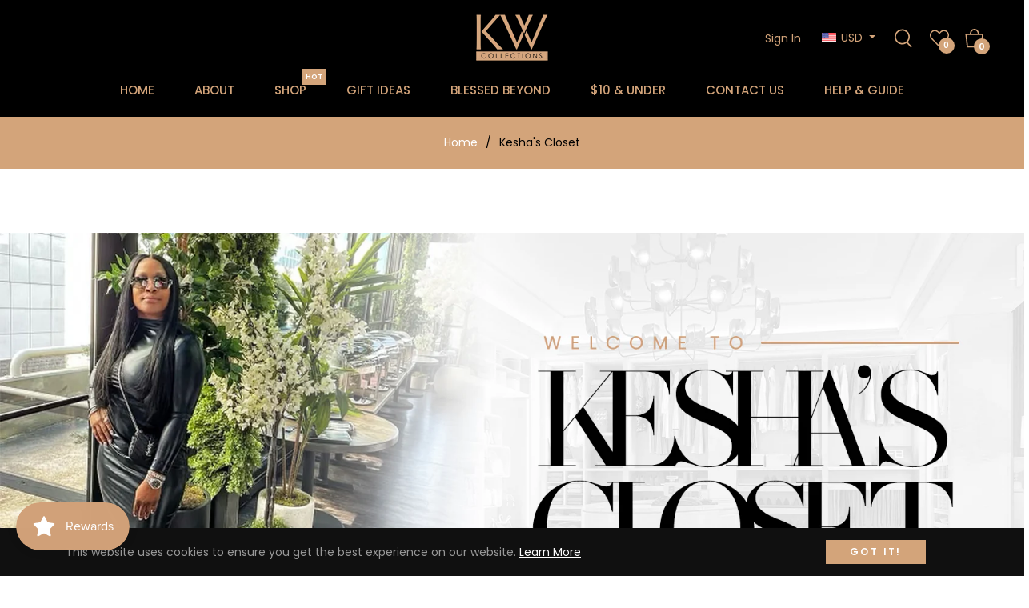

--- FILE ---
content_type: text/css
request_url: https://kwcollections.com/cdn/shop/t/8/assets/theme.css?v=42512523051989874471744833045
body_size: 41364
content:
/** Shopify CDN: Minification failed

Line 12:1 Expected identifier but found "*"
Line 1777:1 Expected identifier but found "*"
Line 1919:1 Expected identifier but found "*"
Line 2922:4 Unexpected "@"
Line 3202:1 Expected identifier but found "*"
Line 5442:7 Expected ")" to end URL token

**/
.grid {
	*zoom: 1;
}

.grid:after {
	content: "";
	display: table;
	clear: both;
}

.grid {
	list-style: none;
	padding: 0;
	margin: 0 0 0 -20px;
}

.grid__item {
	float: left;
	padding-left: 20px;
	width: 100%;
	-ms-flex-preferred-size: auto !important;
	-webkit-flex-basis: auto !important;
	-moz-flex-basis: auto !important;
	flex-basis: auto !important;
}

.grid__item[class*="--push"] {
	position: relative;
}

.flex {
	display: -webkit-flex;
	display: -ms-flexbox;
	display: flex;
	width: 100%;
}

.flex__item {
	position: relative;
	-webkit-flex: 1 1 100%;
	-moz-flex: 1 1 100%;
	-ms-flex: 1 1 100%;
	flex: 1 1 100%;
	width: auto !important;
	min-width: 0;
}

.flex__item--fixed {
	-webkit-flex: 0 1 auto;
	-moz-flex: 0 1 auto;
	-ms-flex: 0 1 auto;
	flex: 0 1 auto;
}

.one-whole {
	width: 100%;
	-ms-flex-preferred-size: 100%;
	-webkit-flex-basis: 100%;
	-moz-flex-basis: 100%;
	flex-basis: 100%;
}

.one-half {
	width: 50%;
	-ms-flex-preferred-size: 50%;
	-webkit-flex-basis: 50%;
	-moz-flex-basis: 50%;
	flex-basis: 50%;
}

.one-third {
	width: 33.33333%;
	-ms-flex-preferred-size: 33.33333%;
	-webkit-flex-basis: 33.33333%;
	-moz-flex-basis: 33.33333%;
	flex-basis: 33.33333%;
}

.two-thirds {
	width: 66.66667%;
	-ms-flex-preferred-size: 66.66667%;
	-webkit-flex-basis: 66.66667%;
	-moz-flex-basis: 66.66667%;
	flex-basis: 66.66667%;
}

.one-quarter {
	width: 25%;
	-ms-flex-preferred-size: 25%;
	-webkit-flex-basis: 25%;
	-moz-flex-basis: 25%;
	flex-basis: 25%;
}

.two-quarters {
	width: 50%;
	-ms-flex-preferred-size: 50%;
	-webkit-flex-basis: 50%;
	-moz-flex-basis: 50%;
	flex-basis: 50%;
}

.three-quarters {
	width: 75%;
	-ms-flex-preferred-size: 75%;
	-webkit-flex-basis: 75%;
	-moz-flex-basis: 75%;
	flex-basis: 75%;
}

.one-fifth {
	width: 20%;
	-ms-flex-preferred-size: 20%;
	-webkit-flex-basis: 20%;
	-moz-flex-basis: 20%;
	flex-basis: 20%;
}

.two-fifths {
	width: 40%;
	-ms-flex-preferred-size: 40%;
	-webkit-flex-basis: 40%;
	-moz-flex-basis: 40%;
	flex-basis: 40%;
}

.three-fifths {
	width: 60%;
	-ms-flex-preferred-size: 60%;
	-webkit-flex-basis: 60%;
	-moz-flex-basis: 60%;
	flex-basis: 60%;
}

.four-fifths {
	width: 80%;
	-ms-flex-preferred-size: 80%;
	-webkit-flex-basis: 80%;
	-moz-flex-basis: 80%;
	flex-basis: 80%;
}

.one-sixth {
	width: 16.66667%;
	-ms-flex-preferred-size: 16.66667%;
	-webkit-flex-basis: 16.66667%;
	-moz-flex-basis: 16.66667%;
	flex-basis: 16.66667%;
}

.two-sixths {
	width: 33.33333%;
	-ms-flex-preferred-size: 33.33333%;
	-webkit-flex-basis: 33.33333%;
	-moz-flex-basis: 33.33333%;
	flex-basis: 33.33333%;
}

.three-sixths {
	width: 50%;
	-ms-flex-preferred-size: 50%;
	-webkit-flex-basis: 50%;
	-moz-flex-basis: 50%;
	flex-basis: 50%;
}

.four-sixths {
	width: 66.66667%;
	-ms-flex-preferred-size: 66.66667%;
	-webkit-flex-basis: 66.66667%;
	-moz-flex-basis: 66.66667%;
	flex-basis: 66.66667%;
}

.five-sixths {
	width: 83.33333%;
	-ms-flex-preferred-size: 83.33333%;
	-webkit-flex-basis: 83.33333%;
	-moz-flex-basis: 83.33333%;
	flex-basis: 83.33333%;
}

.one-eighth {
	width: 12.5%;
	-ms-flex-preferred-size: 12.5%;
	-webkit-flex-basis: 12.5%;
	-moz-flex-basis: 12.5%;
	flex-basis: 12.5%;
}

.two-eighths {
	width: 25%;
	-ms-flex-preferred-size: 25%;
	-webkit-flex-basis: 25%;
	-moz-flex-basis: 25%;
	flex-basis: 25%;
}

.three-eighths {
	width: 37.5%;
	-ms-flex-preferred-size: 37.5%;
	-webkit-flex-basis: 37.5%;
	-moz-flex-basis: 37.5%;
	flex-basis: 37.5%;
}

.four-eighths {
	width: 50%;
	-ms-flex-preferred-size: 50%;
	-webkit-flex-basis: 50%;
	-moz-flex-basis: 50%;
	flex-basis: 50%;
}

.five-eighths {
	width: 62.5%;
	-ms-flex-preferred-size: 62.5%;
	-webkit-flex-basis: 62.5%;
	-moz-flex-basis: 62.5%;
	flex-basis: 62.5%;
}

.six-eighths {
	width: 75%;
	-ms-flex-preferred-size: 75%;
	-webkit-flex-basis: 75%;
	-moz-flex-basis: 75%;
	flex-basis: 75%;
}

.seven-eighths {
	width: 87.5%;
	-ms-flex-preferred-size: 87.5%;
	-webkit-flex-basis: 87.5%;
	-moz-flex-basis: 87.5%;
	flex-basis: 87.5%;
}

.one-tenth {
	width: 10%;
	-ms-flex-preferred-size: 10%;
	-webkit-flex-basis: 10%;
	-moz-flex-basis: 10%;
	flex-basis: 10%;
}

.two-tenths {
	width: 20%;
	-ms-flex-preferred-size: 20%;
	-webkit-flex-basis: 20%;
	-moz-flex-basis: 20%;
	flex-basis: 20%;
}

.three-tenths {
	width: 30%;
	-ms-flex-preferred-size: 30%;
	-webkit-flex-basis: 30%;
	-moz-flex-basis: 30%;
	flex-basis: 30%;
}

.four-tenths {
	width: 40%;
	-ms-flex-preferred-size: 40%;
	-webkit-flex-basis: 40%;
	-moz-flex-basis: 40%;
	flex-basis: 40%;
}

.five-tenths {
	width: 50%;
	-ms-flex-preferred-size: 50%;
	-webkit-flex-basis: 50%;
	-moz-flex-basis: 50%;
	flex-basis: 50%;
}

.six-tenths {
	width: 60%;
	-ms-flex-preferred-size: 60%;
	-webkit-flex-basis: 60%;
	-moz-flex-basis: 60%;
	flex-basis: 60%;
}

.seven-tenths {
	width: 70%;
	-ms-flex-preferred-size: 70%;
	-webkit-flex-basis: 70%;
	-moz-flex-basis: 70%;
	flex-basis: 70%;
}

.eight-tenths {
	width: 80%;
	-ms-flex-preferred-size: 80%;
	-webkit-flex-basis: 80%;
	-moz-flex-basis: 80%;
	flex-basis: 80%;
}

.nine-tenths {
	width: 90%;
	-ms-flex-preferred-size: 90%;
	-webkit-flex-basis: 90%;
	-moz-flex-basis: 90%;
	flex-basis: 90%;
}

.one-twelfth {
	width: 8.33333%;
	-ms-flex-preferred-size: 8.33333%;
	-webkit-flex-basis: 8.33333%;
	-moz-flex-basis: 8.33333%;
	flex-basis: 8.33333%;
}

.two-twelfths {
	width: 16.66667%;
	-ms-flex-preferred-size: 16.66667%;
	-webkit-flex-basis: 16.66667%;
	-moz-flex-basis: 16.66667%;
	flex-basis: 16.66667%;
}

.three-twelfths {
	width: 25%;
	-ms-flex-preferred-size: 25%;
	-webkit-flex-basis: 25%;
	-moz-flex-basis: 25%;
	flex-basis: 25%;
}

.four-twelfths {
	width: 33.33333%;
	-ms-flex-preferred-size: 33.33333%;
	-webkit-flex-basis: 33.33333%;
	-moz-flex-basis: 33.33333%;
	flex-basis: 33.33333%;
}

.five-twelfths {
	width: 41.66667%;
	-ms-flex-preferred-size: 41.66667%;
	-webkit-flex-basis: 41.66667%;
	-moz-flex-basis: 41.66667%;
	flex-basis: 41.66667%;
}

.six-twelfths {
	width: 50%;
	-ms-flex-preferred-size: 50%;
	-webkit-flex-basis: 50%;
	-moz-flex-basis: 50%;
	flex-basis: 50%;
}

.seven-twelfths {
	width: 58.33333%;
	-ms-flex-preferred-size: 58.33333%;
	-webkit-flex-basis: 58.33333%;
	-moz-flex-basis: 58.33333%;
	flex-basis: 58.33333%;
}

.eight-twelfths {
	width: 66.66667%;
	-ms-flex-preferred-size: 66.66667%;
	-webkit-flex-basis: 66.66667%;
	-moz-flex-basis: 66.66667%;
	flex-basis: 66.66667%;
}

.nine-twelfths {
	width: 75%;
	-ms-flex-preferred-size: 75%;
	-webkit-flex-basis: 75%;
	-moz-flex-basis: 75%;
	flex-basis: 75%;
}

.ten-twelfths {
	width: 83.33333%;
	-ms-flex-preferred-size: 83.33333%;
	-webkit-flex-basis: 83.33333%;
	-moz-flex-basis: 83.33333%;
	flex-basis: 83.33333%;
}

.eleven-twelfths {
	width: 91.66667%;
	-ms-flex-preferred-size: 91.66667%;
	-webkit-flex-basis: 91.66667%;
	-moz-flex-basis: 91.66667%;
	flex-basis: 91.66667%;
}

.show {
	display: block !important;
}

.hide {
	display: none !important;
}

@media only screen and (max-width: 749px) {
	.small--one-whole {
		width: 100%;
		-ms-flex-preferred-size: 100%;
		-webkit-flex-basis: 100%;
		-moz-flex-basis: 100%;
		flex-basis: 100%;
	}

	.small--one-half {
		width: 50%;
		-ms-flex-preferred-size: 50%;
		-webkit-flex-basis: 50%;
		-moz-flex-basis: 50%;
		flex-basis: 50%;
	}

	.small--one-third {
		width: 33.33333%;
		-ms-flex-preferred-size: 33.33333%;
		-webkit-flex-basis: 33.33333%;
		-moz-flex-basis: 33.33333%;
		flex-basis: 33.33333%;
	}

	.small--two-thirds {
		width: 66.66667%;
		-ms-flex-preferred-size: 66.66667%;
		-webkit-flex-basis: 66.66667%;
		-moz-flex-basis: 66.66667%;
		flex-basis: 66.66667%;
	}

	.small--one-quarter {
		width: 25%;
		-ms-flex-preferred-size: 25%;
		-webkit-flex-basis: 25%;
		-moz-flex-basis: 25%;
		flex-basis: 25%;
	}

	.small--two-quarters {
		width: 50%;
		-ms-flex-preferred-size: 50%;
		-webkit-flex-basis: 50%;
		-moz-flex-basis: 50%;
		flex-basis: 50%;
	}

	.small--three-quarters {
		width: 75%;
		-ms-flex-preferred-size: 75%;
		-webkit-flex-basis: 75%;
		-moz-flex-basis: 75%;
		flex-basis: 75%;
	}

	.small--one-fifth {
		width: 20%;
		-ms-flex-preferred-size: 20%;
		-webkit-flex-basis: 20%;
		-moz-flex-basis: 20%;
		flex-basis: 20%;
	}

	.small--two-fifths {
		width: 40%;
		-ms-flex-preferred-size: 40%;
		-webkit-flex-basis: 40%;
		-moz-flex-basis: 40%;
		flex-basis: 40%;
	}

	.small--three-fifths {
		width: 60%;
		-ms-flex-preferred-size: 60%;
		-webkit-flex-basis: 60%;
		-moz-flex-basis: 60%;
		flex-basis: 60%;
	}

	.small--four-fifths {
		width: 80%;
		-ms-flex-preferred-size: 80%;
		-webkit-flex-basis: 80%;
		-moz-flex-basis: 80%;
		flex-basis: 80%;
	}

	.small--one-sixth {
		width: 16.66667%;
		-ms-flex-preferred-size: 16.66667%;
		-webkit-flex-basis: 16.66667%;
		-moz-flex-basis: 16.66667%;
		flex-basis: 16.66667%;
	}

	.small--two-sixths {
		width: 33.33333%;
		-ms-flex-preferred-size: 33.33333%;
		-webkit-flex-basis: 33.33333%;
		-moz-flex-basis: 33.33333%;
		flex-basis: 33.33333%;
	}

	.small--three-sixths {
		width: 50%;
		-ms-flex-preferred-size: 50%;
		-webkit-flex-basis: 50%;
		-moz-flex-basis: 50%;
		flex-basis: 50%;
	}

	.small--four-sixths {
		width: 66.66667%;
		-ms-flex-preferred-size: 66.66667%;
		-webkit-flex-basis: 66.66667%;
		-moz-flex-basis: 66.66667%;
		flex-basis: 66.66667%;
	}

	.small--five-sixths {
		width: 83.33333%;
		-ms-flex-preferred-size: 83.33333%;
		-webkit-flex-basis: 83.33333%;
		-moz-flex-basis: 83.33333%;
		flex-basis: 83.33333%;
	}

	.small--one-eighth {
		width: 12.5%;
		-ms-flex-preferred-size: 12.5%;
		-webkit-flex-basis: 12.5%;
		-moz-flex-basis: 12.5%;
		flex-basis: 12.5%;
	}

	.small--two-eighths {
		width: 25%;
		-ms-flex-preferred-size: 25%;
		-webkit-flex-basis: 25%;
		-moz-flex-basis: 25%;
		flex-basis: 25%;
	}

	.small--three-eighths {
		width: 37.5%;
		-ms-flex-preferred-size: 37.5%;
		-webkit-flex-basis: 37.5%;
		-moz-flex-basis: 37.5%;
		flex-basis: 37.5%;
	}

	.small--four-eighths {
		width: 50%;
		-ms-flex-preferred-size: 50%;
		-webkit-flex-basis: 50%;
		-moz-flex-basis: 50%;
		flex-basis: 50%;
	}

	.small--five-eighths {
		width: 62.5%;
		-ms-flex-preferred-size: 62.5%;
		-webkit-flex-basis: 62.5%;
		-moz-flex-basis: 62.5%;
		flex-basis: 62.5%;
	}

	.small--six-eighths {
		width: 75%;
		-ms-flex-preferred-size: 75%;
		-webkit-flex-basis: 75%;
		-moz-flex-basis: 75%;
		flex-basis: 75%;
	}

	.small--seven-eighths {
		width: 87.5%;
		-ms-flex-preferred-size: 87.5%;
		-webkit-flex-basis: 87.5%;
		-moz-flex-basis: 87.5%;
		flex-basis: 87.5%;
	}

	.small--one-tenth {
		width: 10%;
		-ms-flex-preferred-size: 10%;
		-webkit-flex-basis: 10%;
		-moz-flex-basis: 10%;
		flex-basis: 10%;
	}

	.small--two-tenths {
		width: 20%;
		-ms-flex-preferred-size: 20%;
		-webkit-flex-basis: 20%;
		-moz-flex-basis: 20%;
		flex-basis: 20%;
	}

	.small--three-tenths {
		width: 30%;
		-ms-flex-preferred-size: 30%;
		-webkit-flex-basis: 30%;
		-moz-flex-basis: 30%;
		flex-basis: 30%;
	}

	.small--four-tenths {
		width: 40%;
		-ms-flex-preferred-size: 40%;
		-webkit-flex-basis: 40%;
		-moz-flex-basis: 40%;
		flex-basis: 40%;
	}

	.small--five-tenths {
		width: 50%;
		-ms-flex-preferred-size: 50%;
		-webkit-flex-basis: 50%;
		-moz-flex-basis: 50%;
		flex-basis: 50%;
	}

	.small--six-tenths {
		width: 60%;
		-ms-flex-preferred-size: 60%;
		-webkit-flex-basis: 60%;
		-moz-flex-basis: 60%;
		flex-basis: 60%;
	}

	.small--seven-tenths {
		width: 70%;
		-ms-flex-preferred-size: 70%;
		-webkit-flex-basis: 70%;
		-moz-flex-basis: 70%;
		flex-basis: 70%;
	}

	.small--eight-tenths {
		width: 80%;
		-ms-flex-preferred-size: 80%;
		-webkit-flex-basis: 80%;
		-moz-flex-basis: 80%;
		flex-basis: 80%;
	}

	.small--nine-tenths {
		width: 90%;
		-ms-flex-preferred-size: 90%;
		-webkit-flex-basis: 90%;
		-moz-flex-basis: 90%;
		flex-basis: 90%;
	}

	.small--one-twelfth {
		width: 8.33333%;
		-ms-flex-preferred-size: 8.33333%;
		-webkit-flex-basis: 8.33333%;
		-moz-flex-basis: 8.33333%;
		flex-basis: 8.33333%;
	}

	.small--two-twelfths {
		width: 16.66667%;
		-ms-flex-preferred-size: 16.66667%;
		-webkit-flex-basis: 16.66667%;
		-moz-flex-basis: 16.66667%;
		flex-basis: 16.66667%;
	}

	.small--three-twelfths {
		width: 25%;
		-ms-flex-preferred-size: 25%;
		-webkit-flex-basis: 25%;
		-moz-flex-basis: 25%;
		flex-basis: 25%;
	}

	.small--four-twelfths {
		width: 33.33333%;
		-ms-flex-preferred-size: 33.33333%;
		-webkit-flex-basis: 33.33333%;
		-moz-flex-basis: 33.33333%;
		flex-basis: 33.33333%;
	}

	.small--five-twelfths {
		width: 41.66667%;
		-ms-flex-preferred-size: 41.66667%;
		-webkit-flex-basis: 41.66667%;
		-moz-flex-basis: 41.66667%;
		flex-basis: 41.66667%;
	}

	.small--six-twelfths {
		width: 50%;
		-ms-flex-preferred-size: 50%;
		-webkit-flex-basis: 50%;
		-moz-flex-basis: 50%;
		flex-basis: 50%;
	}

	.small--seven-twelfths {
		width: 58.33333%;
		-ms-flex-preferred-size: 58.33333%;
		-webkit-flex-basis: 58.33333%;
		-moz-flex-basis: 58.33333%;
		flex-basis: 58.33333%;
	}

	.small--eight-twelfths {
		width: 66.66667%;
		-ms-flex-preferred-size: 66.66667%;
		-webkit-flex-basis: 66.66667%;
		-moz-flex-basis: 66.66667%;
		flex-basis: 66.66667%;
	}

	.small--nine-twelfths {
		width: 75%;
		-ms-flex-preferred-size: 75%;
		-webkit-flex-basis: 75%;
		-moz-flex-basis: 75%;
		flex-basis: 75%;
	}

	.small--ten-twelfths {
		width: 83.33333%;
		-ms-flex-preferred-size: 83.33333%;
		-webkit-flex-basis: 83.33333%;
		-moz-flex-basis: 83.33333%;
		flex-basis: 83.33333%;
	}

	.small--eleven-twelfths {
		width: 91.66667%;
		-ms-flex-preferred-size: 91.66667%;
		-webkit-flex-basis: 91.66667%;
		-moz-flex-basis: 91.66667%;
		flex-basis: 91.66667%;
	}

	.grid--uniform .small--one-half:nth-child(2n + 1),
    .grid--uniform .small--one-third:nth-child(3n + 1),
    .grid--uniform .small--one-quarter:nth-child(4n + 1),
    .grid--uniform .small--one-fifth:nth-child(5n + 1),
    .grid--uniform .small--one-sixth:nth-child(6n + 1),
    .grid--uniform .small--two-sixths:nth-child(3n + 1),
    .grid--uniform .small--three-sixths:nth-child(2n + 1),
    .grid--uniform .small--two-eighths:nth-child(4n + 1),
    .grid--uniform .small--four-eighths:nth-child(2n + 1),
    .grid--uniform .small--five-tenths:nth-child(2n + 1),
    .grid--uniform .small--one-twelfth:nth-child(12n + 1),
    .grid--uniform .small--two-twelfths:nth-child(6n + 1),
    .grid--uniform .small--three-twelfths:nth-child(4n + 1),
    .grid--uniform .small--four-twelfths:nth-child(3n + 1),
    .grid--uniform .small--six-twelfths:nth-child(2n + 1) {
		clear: both;
	}

	.small--show {
		display: block !important;
	}

	.small--hide {
		display: none !important;
	}
}

@media only screen and (min-width: 750px) {
	.medium-up--one-whole {
		width: 100%;
		-ms-flex-preferred-size: 100%;
		-webkit-flex-basis: 100%;
		-moz-flex-basis: 100%;
		flex-basis: 100%;
	}

	.medium-up--one-half {
		width: 50%;
		-ms-flex-preferred-size: 50%;
		-webkit-flex-basis: 50%;
		-moz-flex-basis: 50%;
		flex-basis: 50%;
	}

	.medium-up--one-third {
		width: 33.33333%;
		-ms-flex-preferred-size: 33.33333%;
		-webkit-flex-basis: 33.33333%;
		-moz-flex-basis: 33.33333%;
		flex-basis: 33.33333%;
	}

	.medium-up--two-thirds {
		width: 66.66667%;
		-ms-flex-preferred-size: 66.66667%;
		-webkit-flex-basis: 66.66667%;
		-moz-flex-basis: 66.66667%;
		flex-basis: 66.66667%;
	}

	.medium-up--one-quarter {
		width: 25%;
		-ms-flex-preferred-size: 25%;
		-webkit-flex-basis: 25%;
		-moz-flex-basis: 25%;
		flex-basis: 25%;
	}

	.medium-up--two-quarters {
		width: 50%;
		-ms-flex-preferred-size: 50%;
		-webkit-flex-basis: 50%;
		-moz-flex-basis: 50%;
		flex-basis: 50%;
	}

	.medium-up--three-quarters {
		width: 75%;
		-ms-flex-preferred-size: 75%;
		-webkit-flex-basis: 75%;
		-moz-flex-basis: 75%;
		flex-basis: 75%;
	}

	.medium-up--one-fifth {
		width: 20%;
		-ms-flex-preferred-size: 20%;
		-webkit-flex-basis: 20%;
		-moz-flex-basis: 20%;
		flex-basis: 20%;
	}

	.medium-up--two-fifths {
		width: 40%;
		-ms-flex-preferred-size: 40%;
		-webkit-flex-basis: 40%;
		-moz-flex-basis: 40%;
		flex-basis: 40%;
	}

	.medium-up--three-fifths {
		width: 60%;
		-ms-flex-preferred-size: 60%;
		-webkit-flex-basis: 60%;
		-moz-flex-basis: 60%;
		flex-basis: 60%;
	}

	.medium-up--four-fifths {
		width: 80%;
		-ms-flex-preferred-size: 80%;
		-webkit-flex-basis: 80%;
		-moz-flex-basis: 80%;
		flex-basis: 80%;
	}

	.medium-up--one-sixth {
		width: 16.66667%;
		-ms-flex-preferred-size: 16.66667%;
		-webkit-flex-basis: 16.66667%;
		-moz-flex-basis: 16.66667%;
		flex-basis: 16.66667%;
	}

	.medium-up--two-sixths {
		width: 33.33333%;
		-ms-flex-preferred-size: 33.33333%;
		-webkit-flex-basis: 33.33333%;
		-moz-flex-basis: 33.33333%;
		flex-basis: 33.33333%;
	}

	.medium-up--three-sixths {
		width: 50%;
		-ms-flex-preferred-size: 50%;
		-webkit-flex-basis: 50%;
		-moz-flex-basis: 50%;
		flex-basis: 50%;
	}

	.medium-up--four-sixths {
		width: 66.66667%;
		-ms-flex-preferred-size: 66.66667%;
		-webkit-flex-basis: 66.66667%;
		-moz-flex-basis: 66.66667%;
		flex-basis: 66.66667%;
	}

	.medium-up--five-sixths {
		width: 83.33333%;
		-ms-flex-preferred-size: 83.33333%;
		-webkit-flex-basis: 83.33333%;
		-moz-flex-basis: 83.33333%;
		flex-basis: 83.33333%;
	}

	.medium-up--one-eighth {
		width: 12.5%;
		-ms-flex-preferred-size: 12.5%;
		-webkit-flex-basis: 12.5%;
		-moz-flex-basis: 12.5%;
		flex-basis: 12.5%;
	}

	.medium-up--two-eighths {
		width: 25%;
		-ms-flex-preferred-size: 25%;
		-webkit-flex-basis: 25%;
		-moz-flex-basis: 25%;
		flex-basis: 25%;
	}

	.medium-up--three-eighths {
		width: 37.5%;
		-ms-flex-preferred-size: 37.5%;
		-webkit-flex-basis: 37.5%;
		-moz-flex-basis: 37.5%;
		flex-basis: 37.5%;
	}

	.medium-up--four-eighths {
		width: 50%;
		-ms-flex-preferred-size: 50%;
		-webkit-flex-basis: 50%;
		-moz-flex-basis: 50%;
		flex-basis: 50%;
	}

	.medium-up--five-eighths {
		width: 62.5%;
		-ms-flex-preferred-size: 62.5%;
		-webkit-flex-basis: 62.5%;
		-moz-flex-basis: 62.5%;
		flex-basis: 62.5%;
	}

	.medium-up--six-eighths {
		width: 75%;
		-ms-flex-preferred-size: 75%;
		-webkit-flex-basis: 75%;
		-moz-flex-basis: 75%;
		flex-basis: 75%;
	}

	.medium-up--seven-eighths {
		width: 87.5%;
		-ms-flex-preferred-size: 87.5%;
		-webkit-flex-basis: 87.5%;
		-moz-flex-basis: 87.5%;
		flex-basis: 87.5%;
	}

	.medium-up--one-tenth {
		width: 10%;
		-ms-flex-preferred-size: 10%;
		-webkit-flex-basis: 10%;
		-moz-flex-basis: 10%;
		flex-basis: 10%;
	}

	.medium-up--two-tenths {
		width: 20%;
		-ms-flex-preferred-size: 20%;
		-webkit-flex-basis: 20%;
		-moz-flex-basis: 20%;
		flex-basis: 20%;
	}

	.medium-up--three-tenths {
		width: 30%;
		-ms-flex-preferred-size: 30%;
		-webkit-flex-basis: 30%;
		-moz-flex-basis: 30%;
		flex-basis: 30%;
	}

	.medium-up--four-tenths {
		width: 40%;
		-ms-flex-preferred-size: 40%;
		-webkit-flex-basis: 40%;
		-moz-flex-basis: 40%;
		flex-basis: 40%;
	}

	.medium-up--five-tenths {
		width: 50%;
		-ms-flex-preferred-size: 50%;
		-webkit-flex-basis: 50%;
		-moz-flex-basis: 50%;
		flex-basis: 50%;
	}

	.medium-up--six-tenths {
		width: 60%;
		-ms-flex-preferred-size: 60%;
		-webkit-flex-basis: 60%;
		-moz-flex-basis: 60%;
		flex-basis: 60%;
	}

	.medium-up--seven-tenths {
		width: 70%;
		-ms-flex-preferred-size: 70%;
		-webkit-flex-basis: 70%;
		-moz-flex-basis: 70%;
		flex-basis: 70%;
	}

	.medium-up--eight-tenths {
		width: 80%;
		-ms-flex-preferred-size: 80%;
		-webkit-flex-basis: 80%;
		-moz-flex-basis: 80%;
		flex-basis: 80%;
	}

	.medium-up--nine-tenths {
		width: 90%;
		-ms-flex-preferred-size: 90%;
		-webkit-flex-basis: 90%;
		-moz-flex-basis: 90%;
		flex-basis: 90%;
	}

	.medium-up--one-twelfth {
		width: 8.33333%;
		-ms-flex-preferred-size: 8.33333%;
		-webkit-flex-basis: 8.33333%;
		-moz-flex-basis: 8.33333%;
		flex-basis: 8.33333%;
	}

	.medium-up--two-twelfths {
		width: 16.66667%;
		-ms-flex-preferred-size: 16.66667%;
		-webkit-flex-basis: 16.66667%;
		-moz-flex-basis: 16.66667%;
		flex-basis: 16.66667%;
	}

	.medium-up--three-twelfths {
		width: 25%;
		-ms-flex-preferred-size: 25%;
		-webkit-flex-basis: 25%;
		-moz-flex-basis: 25%;
		flex-basis: 25%;
	}

	.medium-up--four-twelfths {
		width: 33.33333%;
		-ms-flex-preferred-size: 33.33333%;
		-webkit-flex-basis: 33.33333%;
		-moz-flex-basis: 33.33333%;
		flex-basis: 33.33333%;
	}

	.medium-up--five-twelfths {
		width: 41.66667%;
		-ms-flex-preferred-size: 41.66667%;
		-webkit-flex-basis: 41.66667%;
		-moz-flex-basis: 41.66667%;
		flex-basis: 41.66667%;
	}

	.medium-up--six-twelfths {
		width: 50%;
		-ms-flex-preferred-size: 50%;
		-webkit-flex-basis: 50%;
		-moz-flex-basis: 50%;
		flex-basis: 50%;
	}

	.medium-up--seven-twelfths {
		width: 58.33333%;
		-ms-flex-preferred-size: 58.33333%;
		-webkit-flex-basis: 58.33333%;
		-moz-flex-basis: 58.33333%;
		flex-basis: 58.33333%;
	}

	.medium-up--eight-twelfths {
		width: 66.66667%;
		-ms-flex-preferred-size: 66.66667%;
		-webkit-flex-basis: 66.66667%;
		-moz-flex-basis: 66.66667%;
		flex-basis: 66.66667%;
	}

	.medium-up--nine-twelfths {
		width: 75%;
		-ms-flex-preferred-size: 75%;
		-webkit-flex-basis: 75%;
		-moz-flex-basis: 75%;
		flex-basis: 75%;
	}

	.medium-up--ten-twelfths {
		width: 83.33333%;
		-ms-flex-preferred-size: 83.33333%;
		-webkit-flex-basis: 83.33333%;
		-moz-flex-basis: 83.33333%;
		flex-basis: 83.33333%;
	}

	.medium-up--eleven-twelfths {
		width: 91.66667%;
		-ms-flex-preferred-size: 91.66667%;
		-webkit-flex-basis: 91.66667%;
		-moz-flex-basis: 91.66667%;
		flex-basis: 91.66667%;
	}

	.grid--uniform .medium-up--one-half:nth-child(2n + 1),
    .grid--uniform .medium-up--one-third:nth-child(3n + 1),
    .grid--uniform .medium-up--one-quarter:nth-child(4n + 1),
    .grid--uniform .medium-up--one-fifth:nth-child(5n + 1),
    .grid--uniform .medium-up--one-sixth:nth-child(6n + 1),
    .grid--uniform .medium-up--two-sixths:nth-child(3n + 1),
    .grid--uniform .medium-up--three-sixths:nth-child(2n + 1),
    .grid--uniform .medium-up--two-eighths:nth-child(4n + 1),
    .grid--uniform .medium-up--four-eighths:nth-child(2n + 1),
    .grid--uniform .medium-up--five-tenths:nth-child(2n + 1),
    .grid--uniform .medium-up--one-twelfth:nth-child(12n + 1),
    .grid--uniform .medium-up--two-twelfths:nth-child(6n + 1),
    .grid--uniform .medium-up--three-twelfths:nth-child(4n + 1),
    .grid--uniform .medium-up--four-twelfths:nth-child(3n + 1),
    .grid--uniform .medium-up--six-twelfths:nth-child(2n + 1) {
		clear: both;
	}

	.medium-up--show {
		display: block !important;
	}

	.medium-up--hide {
		display: none !important;
	}
}

@media only screen and (min-width: 990px) {
	.large-up--one-whole {
		width: 100%;
		-ms-flex-preferred-size: 100%;
		-webkit-flex-basis: 100%;
		-moz-flex-basis: 100%;
		flex-basis: 100%;
	}

	.large-up--one-half {
		width: 50%;
		-ms-flex-preferred-size: 50%;
		-webkit-flex-basis: 50%;
		-moz-flex-basis: 50%;
		flex-basis: 50%;
	}

	.large-up--one-third {
		width: 33.33333%;
		-ms-flex-preferred-size: 33.33333%;
		-webkit-flex-basis: 33.33333%;
		-moz-flex-basis: 33.33333%;
		flex-basis: 33.33333%;
	}

	.large-up--two-thirds {
		width: 66.66667%;
		-ms-flex-preferred-size: 66.66667%;
		-webkit-flex-basis: 66.66667%;
		-moz-flex-basis: 66.66667%;
		flex-basis: 66.66667%;
	}

	.large-up--one-quarter {
		width: 25%;
		-ms-flex-preferred-size: 25%;
		-webkit-flex-basis: 25%;
		-moz-flex-basis: 25%;
		flex-basis: 25%;
	}

	.large-up--two-quarters {
		width: 50%;
		-ms-flex-preferred-size: 50%;
		-webkit-flex-basis: 50%;
		-moz-flex-basis: 50%;
		flex-basis: 50%;
	}

	.large-up--three-quarters {
		width: 75%;
		-ms-flex-preferred-size: 75%;
		-webkit-flex-basis: 75%;
		-moz-flex-basis: 75%;
		flex-basis: 75%;
	}

	.large-up--one-fifth {
		width: 20%;
		-ms-flex-preferred-size: 20%;
		-webkit-flex-basis: 20%;
		-moz-flex-basis: 20%;
		flex-basis: 20%;
	}

	.large-up--two-fifths {
		width: 40%;
		-ms-flex-preferred-size: 40%;
		-webkit-flex-basis: 40%;
		-moz-flex-basis: 40%;
		flex-basis: 40%;
	}

	.large-up--three-fifths {
		width: 60%;
		-ms-flex-preferred-size: 60%;
		-webkit-flex-basis: 60%;
		-moz-flex-basis: 60%;
		flex-basis: 60%;
	}

	.large-up--four-fifths {
		width: 80%;
		-ms-flex-preferred-size: 80%;
		-webkit-flex-basis: 80%;
		-moz-flex-basis: 80%;
		flex-basis: 80%;
	}

	.large-up--one-sixth {
		width: 16.66667%;
		-ms-flex-preferred-size: 16.66667%;
		-webkit-flex-basis: 16.66667%;
		-moz-flex-basis: 16.66667%;
		flex-basis: 16.66667%;
	}

	.large-up--two-sixths {
		width: 33.33333%;
		-ms-flex-preferred-size: 33.33333%;
		-webkit-flex-basis: 33.33333%;
		-moz-flex-basis: 33.33333%;
		flex-basis: 33.33333%;
	}

	.large-up--three-sixths {
		width: 50%;
		-ms-flex-preferred-size: 50%;
		-webkit-flex-basis: 50%;
		-moz-flex-basis: 50%;
		flex-basis: 50%;
	}

	.large-up--four-sixths {
		width: 66.66667%;
		-ms-flex-preferred-size: 66.66667%;
		-webkit-flex-basis: 66.66667%;
		-moz-flex-basis: 66.66667%;
		flex-basis: 66.66667%;
	}

	.large-up--five-sixths {
		width: 83.33333%;
		-ms-flex-preferred-size: 83.33333%;
		-webkit-flex-basis: 83.33333%;
		-moz-flex-basis: 83.33333%;
		flex-basis: 83.33333%;
	}

	.large-up--one-eighth {
		width: 12.5%;
		-ms-flex-preferred-size: 12.5%;
		-webkit-flex-basis: 12.5%;
		-moz-flex-basis: 12.5%;
		flex-basis: 12.5%;
	}

	.large-up--two-eighths {
		width: 25%;
		-ms-flex-preferred-size: 25%;
		-webkit-flex-basis: 25%;
		-moz-flex-basis: 25%;
		flex-basis: 25%;
	}

	.large-up--three-eighths {
		width: 37.5%;
		-ms-flex-preferred-size: 37.5%;
		-webkit-flex-basis: 37.5%;
		-moz-flex-basis: 37.5%;
		flex-basis: 37.5%;
	}

	.large-up--four-eighths {
		width: 50%;
		-ms-flex-preferred-size: 50%;
		-webkit-flex-basis: 50%;
		-moz-flex-basis: 50%;
		flex-basis: 50%;
	}

	.large-up--five-eighths {
		width: 62.5%;
		-ms-flex-preferred-size: 62.5%;
		-webkit-flex-basis: 62.5%;
		-moz-flex-basis: 62.5%;
		flex-basis: 62.5%;
	}

	.large-up--six-eighths {
		width: 75%;
		-ms-flex-preferred-size: 75%;
		-webkit-flex-basis: 75%;
		-moz-flex-basis: 75%;
		flex-basis: 75%;
	}

	.large-up--seven-eighths {
		width: 87.5%;
		-ms-flex-preferred-size: 87.5%;
		-webkit-flex-basis: 87.5%;
		-moz-flex-basis: 87.5%;
		flex-basis: 87.5%;
	}

	.large-up--one-tenth {
		width: 10%;
		-ms-flex-preferred-size: 10%;
		-webkit-flex-basis: 10%;
		-moz-flex-basis: 10%;
		flex-basis: 10%;
	}

	.large-up--two-tenths {
		width: 20%;
		-ms-flex-preferred-size: 20%;
		-webkit-flex-basis: 20%;
		-moz-flex-basis: 20%;
		flex-basis: 20%;
	}

	.large-up--three-tenths {
		width: 30%;
		-ms-flex-preferred-size: 30%;
		-webkit-flex-basis: 30%;
		-moz-flex-basis: 30%;
		flex-basis: 30%;
	}

	.large-up--four-tenths {
		width: 40%;
		-ms-flex-preferred-size: 40%;
		-webkit-flex-basis: 40%;
		-moz-flex-basis: 40%;
		flex-basis: 40%;
	}

	.large-up--five-tenths {
		width: 50%;
		-ms-flex-preferred-size: 50%;
		-webkit-flex-basis: 50%;
		-moz-flex-basis: 50%;
		flex-basis: 50%;
	}

	.large-up--six-tenths {
		width: 60%;
		-ms-flex-preferred-size: 60%;
		-webkit-flex-basis: 60%;
		-moz-flex-basis: 60%;
		flex-basis: 60%;
	}

	.large-up--seven-tenths {
		width: 70%;
		-ms-flex-preferred-size: 70%;
		-webkit-flex-basis: 70%;
		-moz-flex-basis: 70%;
		flex-basis: 70%;
	}

	.large-up--eight-tenths {
		width: 80%;
		-ms-flex-preferred-size: 80%;
		-webkit-flex-basis: 80%;
		-moz-flex-basis: 80%;
		flex-basis: 80%;
	}

	.large-up--nine-tenths {
		width: 90%;
		-ms-flex-preferred-size: 90%;
		-webkit-flex-basis: 90%;
		-moz-flex-basis: 90%;
		flex-basis: 90%;
	}

	.large-up--one-twelfth {
		width: 8.33333%;
		-ms-flex-preferred-size: 8.33333%;
		-webkit-flex-basis: 8.33333%;
		-moz-flex-basis: 8.33333%;
		flex-basis: 8.33333%;
	}

	.large-up--two-twelfths {
		width: 16.66667%;
		-ms-flex-preferred-size: 16.66667%;
		-webkit-flex-basis: 16.66667%;
		-moz-flex-basis: 16.66667%;
		flex-basis: 16.66667%;
	}

	.large-up--three-twelfths {
		width: 25%;
		-ms-flex-preferred-size: 25%;
		-webkit-flex-basis: 25%;
		-moz-flex-basis: 25%;
		flex-basis: 25%;
	}

	.large-up--four-twelfths {
		width: 33.33333%;
		-ms-flex-preferred-size: 33.33333%;
		-webkit-flex-basis: 33.33333%;
		-moz-flex-basis: 33.33333%;
		flex-basis: 33.33333%;
	}

	.large-up--five-twelfths {
		width: 41.66667%;
		-ms-flex-preferred-size: 41.66667%;
		-webkit-flex-basis: 41.66667%;
		-moz-flex-basis: 41.66667%;
		flex-basis: 41.66667%;
	}

	.large-up--six-twelfths {
		width: 50%;
		-ms-flex-preferred-size: 50%;
		-webkit-flex-basis: 50%;
		-moz-flex-basis: 50%;
		flex-basis: 50%;
	}

	.large-up--seven-twelfths {
		width: 58.33333%;
		-ms-flex-preferred-size: 58.33333%;
		-webkit-flex-basis: 58.33333%;
		-moz-flex-basis: 58.33333%;
		flex-basis: 58.33333%;
	}

	.large-up--eight-twelfths {
		width: 66.66667%;
		-ms-flex-preferred-size: 66.66667%;
		-webkit-flex-basis: 66.66667%;
		-moz-flex-basis: 66.66667%;
		flex-basis: 66.66667%;
	}

	.large-up--nine-twelfths {
		width: 75%;
		-ms-flex-preferred-size: 75%;
		-webkit-flex-basis: 75%;
		-moz-flex-basis: 75%;
		flex-basis: 75%;
	}

	.large-up--ten-twelfths {
		width: 83.33333%;
		-ms-flex-preferred-size: 83.33333%;
		-webkit-flex-basis: 83.33333%;
		-moz-flex-basis: 83.33333%;
		flex-basis: 83.33333%;
	}

	.large-up--eleven-twelfths {
		width: 91.66667%;
		-ms-flex-preferred-size: 91.66667%;
		-webkit-flex-basis: 91.66667%;
		-moz-flex-basis: 91.66667%;
		flex-basis: 91.66667%;
	}

	.grid--uniform .large-up--one-half:nth-child(2n + 1),
    .grid--uniform .large-up--one-third:nth-child(3n + 1),
    .grid--uniform .large-up--one-quarter:nth-child(4n + 1),
    .grid--uniform .large-up--one-fifth:nth-child(5n + 1),
    .grid--uniform .large-up--one-sixth:nth-child(6n + 1),
    .grid--uniform .large-up--two-sixths:nth-child(3n + 1),
    .grid--uniform .large-up--three-sixths:nth-child(2n + 1),
    .grid--uniform .large-up--two-eighths:nth-child(4n + 1),
    .grid--uniform .large-up--four-eighths:nth-child(2n + 1),
    .grid--uniform .large-up--five-tenths:nth-child(2n + 1),
    .grid--uniform .large-up--one-twelfth:nth-child(12n + 1),
    .grid--uniform .large-up--two-twelfths:nth-child(6n + 1),
    .grid--uniform .large-up--three-twelfths:nth-child(4n + 1),
    .grid--uniform .large-up--four-twelfths:nth-child(3n + 1),
    .grid--uniform .large-up--six-twelfths:nth-child(2n + 1) {
		clear: both;
	}

	.large-up--show {
		display: block !important;
	}

	.large-up--hide {
		display: none !important;
	}
}

@media only screen and (min-width: 750px) {
	.medium-up--push-one-half {
		left: 50%;
	}

	.medium-up--push-one-third {
		left: 33.33333%;
	}

	.medium-up--push-two-thirds {
		left: 66.66667%;
	}

	.medium-up--push-one-quarter {
		left: 25%;
	}

	.medium-up--push-two-quarters {
		left: 50%;
	}

	.medium-up--push-three-quarters {
		left: 75%;
	}

	.medium-up--push-one-fifth {
		left: 20%;
	}

	.medium-up--push-two-fifths {
		left: 40%;
	}

	.medium-up--push-three-fifths {
		left: 60%;
	}

	.medium-up--push-four-fifths {
		left: 80%;
	}

	.medium-up--push-one-sixth {
		left: 16.66667%;
	}

	.medium-up--push-two-sixths {
		left: 33.33333%;
	}

	.medium-up--push-three-sixths {
		left: 50%;
	}

	.medium-up--push-four-sixths {
		left: 66.66667%;
	}

	.medium-up--push-five-sixths {
		left: 83.33333%;
	}

	.medium-up--push-one-eighth {
		left: 12.5%;
	}

	.medium-up--push-two-eighths {
		left: 25%;
	}

	.medium-up--push-three-eighths {
		left: 37.5%;
	}

	.medium-up--push-four-eighths {
		left: 50%;
	}

	.medium-up--push-five-eighths {
		left: 62.5%;
	}

	.medium-up--push-six-eighths {
		left: 75%;
	}

	.medium-up--push-seven-eighths {
		left: 87.5%;
	}

	.medium-up--push-one-tenth {
		left: 10%;
	}

	.medium-up--push-two-tenths {
		left: 20%;
	}

	.medium-up--push-three-tenths {
		left: 30%;
	}

	.medium-up--push-four-tenths {
		left: 40%;
	}

	.medium-up--push-five-tenths {
		left: 50%;
	}

	.medium-up--push-six-tenths {
		left: 60%;
	}

	.medium-up--push-seven-tenths {
		left: 70%;
	}

	.medium-up--push-eight-tenths {
		left: 80%;
	}

	.medium-up--push-nine-tenths {
		left: 90%;
	}

	.medium-up--push-one-twelfth {
		left: 8.33333%;
	}

	.medium-up--push-two-twelfths {
		left: 16.66667%;
	}

	.medium-up--push-three-twelfths {
		left: 25%;
	}

	.medium-up--push-four-twelfths {
		left: 33.33333%;
	}

	.medium-up--push-five-twelfths {
		left: 41.66667%;
	}

	.medium-up--push-six-twelfths {
		left: 50%;
	}

	.medium-up--push-seven-twelfths {
		left: 58.33333%;
	}

	.medium-up--push-eight-twelfths {
		left: 66.66667%;
	}

	.medium-up--push-nine-twelfths {
		left: 75%;
	}

	.medium-up--push-ten-twelfths {
		left: 83.33333%;
	}

	.medium-up--push-eleven-twelfths {
		left: 91.66667%;
	}
}
  /*============================================================================
   #Normalize
   Based on normalize.css v3.0.2 | MIT License | git.io/normalize
   ==============================================================================*/
*, *:before, *:after {
	box-sizing: border-box;
}

*:focus {
	outline: none;
}

body {
	margin: 0 !important;
	transition: opacity ease-out 1200ms;
}

body, input, textarea, button, select {
	-webkit-font-smoothing: antialiased;
	-webkit-text-size-adjust: 100%;
}

img {
	max-width: 100%;
	border: 0;
}

button, input, optgroup, select, textarea {
	color: inherit;
	font: inherit;
	margin: 0;
}

button[disabled], html input[disabled] {
	cursor: default;
}

button::-moz-focus-inner, [type="button"]::-moz-focus-inner, [type="reset"]::-moz-focus-inner, [type="submit"]::-moz-focus-inner {
	border-style: none;
	padding: 0;
}

button:-moz-focusring, [type="button"]:-moz-focusring, [type="reset"]:-moz-focusring, [type="submit"]:-moz-focusring {
	outline: 1px dotted ButtonText;
}

button:focus {
	outline: none;
}

input[type="search"] {
	-webkit-appearance: none;
	-moz-appearance: none;
}

table {
	border-collapse: collapse;
	border-spacing: 0;
}

td, th {
	padding: 0;
}

textarea {
	overflow: auto;
	-webkit-appearance: none;
	-moz-appearance: none;
}

[tabindex='-1']:focus {
	outline: none;
}
/*================ #Helper Classes ================*/
.clearfix {
	*zoom: 1;
}

.clearfix:after {
	content: '';
	display: table;
	clear: both;
}

.visually-hidden, .icon__fallback-text, .no-js .lazyload, .no-js .article__photo-wrapper, .no-js .image-content__image-wrapper {
	position: absolute !important;
	overflow: hidden;
	clip: rect(0 0 0 0);
	height: 1px;
	width: 1px;
	margin: -1px;
	padding: 0;
	border: 0;
}

.js-focus-hidden:focus {
	outline: none;
}

.outline-none {
	outline: 0;
}

.outline-none:hover, .outline-none:focus, .outline-none:active {
	outline: 0;
}

.box-shadow-none {
	box-shadow: none !important;
}

.box-shadow-none:hover, .box-shadow-none:focus, .box-shadow-none:active {
	box-shadow: none !important;
}
/*============================================================================ Skip to content button - Overrides .visually-hidden when focused ==============================================================================*/
.skip-link:focus {
	clip: auto;
	width: auto;
	height: auto;
	margin: 0;
	color: var(--color-body-text);
	background-color: var(--color-body);
	padding: var(--g-hgutter);
	z-index: 10000;
	transition: none;
}
/*================ #Basic Styles ================*/
body, html {
	background-color: var(--color-body);
}

.container, .container-fluid, .col, .col-1, .col-10, .col-11, .col-12, .col-2, .col-3, .col-4, .col-5, .col-6, .col-7, .col-8, .col-9, .col-auto, .col-lg, .col-lg-1, .col-lg-10, .col-lg-11, .col-lg-12, .col-lg-2, .col-lg-3, .col-lg-4, .col-lg-5, .col-lg-6, .col-lg-7, .col-lg-8, .col-lg-9, .col-lg-auto, .col-md, .col-md-1, .col-md-10, .col-md-11, .col-md-12, .col-md-2, .col-md-3, .col-md-4, .col-md-5, .col-md-6, .col-md-7, .col-md-8, .col-md-9, .col-md-auto, .col-sm, .col-sm-1, .col-sm-10, .col-sm-11, .col-sm-12, .col-sm-2, .col-sm-3, .col-sm-4, .col-sm-5, .col-sm-6, .col-sm-7, .col-sm-8, .col-sm-9, .col-sm-auto, .col-xl, .col-xl-1, .col-xl-10, .col-xl-11, .col-xl-12, .col-xl-2, .col-xl-3, .col-xl-4, .col-xl-5, .col-xl-6, .col-xl-7, .col-xl-8, .col-xl-9, .col-xl-auto, .col-2-4, .col-9-6, .col-sm-2-4, .col-sm-9-6, .col-md-2-4, .col-md-9-6, .col-lg-2-4, .col-lg-9-6 {
	padding-left: var(--g-hgutter);
	padding-right: var(--g-hgutter);
}

.container-fluid {
	padding: 0 20px;
}

@media only screen and (min-width: 990px) {
	.container-fluid {
		padding: 0 50px;
	}
}

@media only screen and (max-width: 989px) {
	.container {
		padding: 0 20px;
	}
}

.row {
	margin-right: calc(0px - var(--g-hgutter));
	margin-left: calc(0px - var(--g-hgutter));
}

.row.no-gutters {
	margin-right: 0;
	margin-left: 0;
}

.col-2-4, .col-9-6 {
	-ms-flex: 0 0 20%;
	flex: 0 0 20%;
	max-width: 20%;
}

.col-9-6 {
	-ms-flex: 0 0 80%;
	flex: 0 0 80%;
	max-width: 80%;
}

@media (min-width: 576px) {
	.col-sm-2-4 {
		-ms-flex: 0 0 20%;
		flex: 0 0 20%;
		max-width: 20%;
	}

	.col-sm-9-6 {
		-ms-flex: 0 0 80%;
		flex: 0 0 80%;
		max-width: 80%;
	}
}

@media (min-width: 768px) {
	.col-md-2-4 {
		-ms-flex: 0 0 20%;
		flex: 0 0 20%;
		max-width: 20%;
	}

	.col-md-9-6 {
		-ms-flex: 0 0 80%;
		flex: 0 0 80%;
		max-width: 80%;
	}
}

@media (min-width: 992px) {
	.col-lg-2-4 {
		-ms-flex: 0 0 20%;
		flex: 0 0 20%;
		max-width: 20%;
	}

	.col-lg-9-6 {
		-ms-flex: 0 0 80%;
		flex: 0 0 80%;
		max-width: 80%;
	}
}

.page-width {
	*zoom: 1;
	max-width: 1180px;
	margin: 0 auto;
	padding: 0 20px;
}

.page-width:after {
	content: '';
	display: table;
	clear: both;
}

@media only screen and (min-width: 750px) {
	.page-width {
		padding: 0 var(--g-gutter);
	}
}
/*================ Typography ================*/
blockquote p + cite {
	margin-top: var(--g-hgutter);
}

blockquote cite {
	display: block;
}

blockquote cite:before {
	content: '\2014 \0020';
}

code, pre {
	font-family: Consolas, monospace;
	font-size: 1em;
}

pre {
	overflow: auto;
}

.blockquote {
	position: relative;
	font-size: 16px;
}
/*================ #Icons ================*/
svg, .icon, [class^=icon-] {
	display: inline-block;
	vertical-align: middle;
	width: 16px;
	height: 16px;
	font-size: 16px;
	fill: currentColor;
}

.no-svg svg, .no-svg .icon, .no-svg [class^=icon-] {
	display: none;
}

.iconx2 svg, .iconx2 .icon, .iconx2 [class^=icon-] {
	width: 25px;
	height: 25px;
	font-size: 25px;
}

.iconx3 svg, .iconx3 .icon, .iconx3 [class^=icon-] {
	width: 30px;
	height: 30px;
	font-size: 30px;
}

.iconx4 svg, .iconx4 .icon, .iconx4 [class^=icon-] {
	width: 35px;
	height: 35px;
	font-size: 35px;
}

.iconx5 svg, .iconx5 .icon, .iconx5 [class^=icon-] {
	width: 40px;
	height: 40px;
	font-size: 40px;
}

.iconx6 svg, .iconx6 .icon, .iconx6 [class^=icon-] {
	width: 45px;
	height: 45px;
	font-size: 45px;
}

.iconx7 svg, .iconx7 .icon, .iconx7 [class^=icon-] {
	width: 50px;
	height: 50px;
	font-size: 50px;
}

.iconx8 svg, .iconx8 .icon, .iconx8 [class^=icon-] {
	width: 55px;
	height: 55px;
	font-size: 55px;
}

.iconx9 svg, .iconx9 .icon, .iconx9 [class^=icon-] {
	width: 60px;
	height: 60px;
	font-size: 60px;
}

.iconx10 svg, .iconx10 .icon, .iconx10 [class^=icon-] {
	width: 65px;
	height: 65px;
	font-size: 65px;
}

.iconx11 svg, .iconx11 .icon, .iconx11 [class^=icon-] {
	width: 70px;
	height: 70px;
	font-size: 70px;
}

.iconx12 svg, .iconx12 .icon, .iconx12 [class^=icon-] {
	width: 75px;
	height: 75px;
	font-size: 75px;
}

.iconx13 svg, .iconx13 .icon, .iconx13 [class^=icon-] {
	width: 80px;
	height: 80px;
	font-size: 80px;
}

.iconx14 svg, .iconx14 .icon, .iconx14 [class^=icon-] {
	width: 85px;
	height: 85px;
	font-size: 85px;
}

.iconx15 svg, .iconx15 .icon, .iconx15 [class^=icon-] {
	width: 90px;
	height: 90px;
	font-size: 90px;
}

.no-svg .icon__fallback-text {
	position: static !important;
	overflow: inherit;
	clip: none;
	height: auto;
	width: auto;
	margin: 0;
}

svg.icon:not(.icon--full-color) circle, symbol.icon:not(.icon--full-color) circle, svg.icon:not(.icon--full-color) ellipse, symbol.icon:not(.icon--full-color) ellipse, svg.icon:not(.icon--full-color) g, symbol.icon:not(.icon--full-color) g, svg.icon:not(.icon--full-color) line, symbol.icon:not(.icon--full-color) line, svg.icon:not(.icon--full-color) path, symbol.icon:not(.icon--full-color) path, svg.icon:not(.icon--full-color) polygon, symbol.icon:not(.icon--full-color) polygon, svg.icon:not(.icon--full-color) polyline, symbol.icon:not(.icon--full-color) polyline, svg.icon:not(.icon--full-color) rect, symbol.icon:not(.icon--full-color) rect {
	fill: inherit;
	stroke: inherit;
}
/*================ Global Lazyload ================*/
.lazyload, .lazyloading {
	opacity: 0.3;
}

.lazyloaded {
	opacity: 1;
	transition: opacity 0.2s;
}

img[data-sizes="auto"] {
	display: block;
	width: 100%;
}
/*================ Payment Icons ================*/
.payment-icons {
	-moz-user-select: none;
	-ms-user-select: none;
	-webkit-user-select: none;
	user-select: none;
	cursor: default;
}

.payment-icons li {
	margin-right: 5px;
}

.payment-icons .icon, .payment-icons [class^=icon-] {
	width: 38px;
	height: 24px;
}

.payment-icons .icon--wide {
	width: 55px;
}
/*================ #Lists ================*/
ul, ol {
	margin: 0;
	padding: 0;
}

ol {
	list-style: decimal;
}

.list-styled {
	padding-left: 30px;
}

.rtl .list-styled {
	padding-right: 30px;
	padding-left: inherit;
}

.list--inline {
	padding: 0;
	margin: 0;
}

.list--inline li {
	display: inline-block;
	margin-bottom: 0;
}

.text-center.rte ul, .text-center .rte ul, .text-center.rte ol, .text-center .rte ol {
	margin-left: 0;
	list-style-position: inside;
}
/*================ #Rich Text Editor ================*/
.rte__table-wrapper {
	max-width: 100%;
	overflow: auto;
	-webkit-overflow-scrolling: touch;
}
/*================ #Links and Buttons ================*/
.btn {
	cursor: pointer;
	border-radius: 0px;
}

.btn.focus, .btn:focus {
	box-shadow: none;
}

.btn-link {
	color: var(--g-main);
	text-decoration: none;
}

.btn-link:hover, .btn-link:active, .btn-link:focus {
	text-decoration: none;
	color: var(--color-btn-primary-active);
}

.btn-primary {
	border: 1px solid var(--g-main);
	background-color: var(--g-main);
	color: var(--color-btn-primary-text);
}

.btn-primary.disabled {
	border: 1px solid var(--g-main);
	background-color: var(--g-main);
	color: var(--color-btn-primary-text);
}

.btn-primary:hover, .btn-primary:active, .btn-primary:focus {
	background-color: var(--color-btn-primary-active) !important;
	color: var(--color-btn-primary-text) !important;
	border-color: var(--color-btn-primary-active) !important;
	box-shadow: none !important;
}

.btn-theme, .shopify-payment-button .shopify-payment-button__button--unbranded, .spr-summary-actions-newreview {
	z-index: 1;
}

.btn-theme.disabled, .shopify-payment-button .shopify-payment-button__button--unbranded.disabled, .spr-summary-actions-newreview.disabled {
	pointer-events: none;
}

.btn-theme, .shopify-payment-button .shopify-payment-button__button--unbranded, .spr-summary-actions-newreview, .rte .btn-theme, .rte .shopify-payment-button .shopify-payment-button__button--unbranded, .shopify-payment-button .rte .shopify-payment-button__button--unbranded, .rte .spr-summary-actions-newreview {
	padding: 16px 30px;
	display: inline-block;
	width: auto;
	text-decoration: none;
	text-align: center;
	vertical-align: middle;
	white-space: nowrap;
	cursor: pointer;
	border-radius: 0px;
	border: 1px solid transparent;
	text-transform: uppercase;
	-moz-user-select: none;
	-ms-user-select: none;
	-webkit-user-select: none;
	user-select: none;
	-webkit-appearance: none;
	-moz-appearance: none;
	appearance: none;
	font-size: var(--g-font-size-button);
	line-height: 18px;
	font-weight: var(--g-font-weight-button);
	background-color: var(--g-cta-button);
	color: var(--color-btn-primary-text);
	letter-spacing: var(--g-font-spacing-button);
	position: relative;
	border: none;
}

.btn-theme.btn-white, .shopify-payment-button .shopify-payment-button__button--unbranded.btn-white, .spr-summary-actions-newreview.btn-white, .rte .btn-theme.btn-white, .rte .shopify-payment-button .shopify-payment-button__button--unbranded.btn-white, .shopify-payment-button .rte .shopify-payment-button__button--unbranded.btn-white, .rte .spr-summary-actions-newreview.btn-white {
	background-color: #fff;
	color: var(--g-cta-button) !important;
}

.btn-theme:before, .shopify-payment-button .shopify-payment-button__button--unbranded:before, .spr-summary-actions-newreview:before, .rte .btn-theme:before, .rte .shopify-payment-button .shopify-payment-button__button--unbranded:before, .shopify-payment-button .rte .shopify-payment-button__button--unbranded:before, .rte .spr-summary-actions-newreview:before {
	content: '';
	background: var(--color-btn-primary-hover);
	height: 100%;
	width: 0;
	position: absolute;
	transition: 0.3s cubic-bezier(0.785, 0.135, 0.15, 0.86);
	top: 0;
	left: auto;
	right: 0;
	z-index: -1;
}

.btn-theme:hover, .shopify-payment-button .shopify-payment-button__button--unbranded:hover, .spr-summary-actions-newreview:hover, .rte .btn-theme:hover, .rte .shopify-payment-button .shopify-payment-button__button--unbranded:hover, .shopify-payment-button .rte .shopify-payment-button__button--unbranded:hover, .rte .spr-summary-actions-newreview:hover {
	color: var(--color-btn-primary-text) !important;
}

.btn-theme:hover:before, .shopify-payment-button .shopify-payment-button__button--unbranded:hover:before, .spr-summary-actions-newreview:hover:before, .rte .btn-theme:hover:before, .rte .shopify-payment-button .shopify-payment-button__button--unbranded:hover:before, .shopify-payment-button .rte .shopify-payment-button__button--unbranded:hover:before, .rte .spr-summary-actions-newreview:hover:before {
	width: 100%;
	right: auto;
	left: 0;
}

.btn-theme:active, .shopify-payment-button .shopify-payment-button__button--unbranded:active, .spr-summary-actions-newreview:active, .rte .btn-theme:active, .rte .shopify-payment-button .shopify-payment-button__button--unbranded:active, .shopify-payment-button .rte .shopify-payment-button__button--unbranded:active, .rte .spr-summary-actions-newreview:active, .btn-theme:focus, .shopify-payment-button .shopify-payment-button__button--unbranded:focus, .spr-summary-actions-newreview:focus, .rte .btn-theme:focus, .rte .shopify-payment-button .shopify-payment-button__button--unbranded:focus, .shopify-payment-button .rte .shopify-payment-button__button--unbranded:focus, .rte .spr-summary-actions-newreview:focus {
	background: var(--color-btn-primary-hover);
	color: var(--color-btn-primary-text);
	box-shadow: none;
}

.btn-theme[disabled], .shopify-payment-button .shopify-payment-button__button--unbranded[disabled], .spr-summary-actions-newreview[disabled], .rte .btn-theme[disabled], .rte .shopify-payment-button .shopify-payment-button__button--unbranded[disabled], .shopify-payment-button .rte .shopify-payment-button__button--unbranded[disabled], .rte .spr-summary-actions-newreview[disabled] {
	cursor: default;
	color: #757575;
	background-color: #d5d5d5;
}

.btn-theme[disabled]:before, .shopify-payment-button .shopify-payment-button__button--unbranded[disabled]:before, .spr-summary-actions-newreview[disabled]:before, .rte .btn-theme[disabled]:before, .rte .shopify-payment-button .shopify-payment-button__button--unbranded[disabled]:before, .shopify-payment-button .rte .shopify-payment-button__button--unbranded[disabled]:before, .rte .spr-summary-actions-newreview[disabled]:before {
	display: none;
}

.btn-theme[disabled]:hover, .shopify-payment-button .shopify-payment-button__button--unbranded[disabled]:hover, .spr-summary-actions-newreview[disabled]:hover, .rte .btn-theme[disabled]:hover, .rte .shopify-payment-button .shopify-payment-button__button--unbranded[disabled]:hover, .shopify-payment-button .rte .shopify-payment-button__button--unbranded[disabled]:hover, .rte .spr-summary-actions-newreview[disabled]:hover {
	color: #757575 !important;
}

.btn-theme .icon, .shopify-payment-button .shopify-payment-button__button--unbranded .icon, .spr-summary-actions-newreview .icon, .rte .btn-theme .icon, .rte .shopify-payment-button .shopify-payment-button__button--unbranded .icon, .shopify-payment-button .rte .shopify-payment-button__button--unbranded .icon, .rte .spr-summary-actions-newreview .icon, .btn-theme [class^=icon-], .shopify-payment-button .shopify-payment-button__button--unbranded [class^=icon-], .spr-summary-actions-newreview [class^=icon-], .rte .btn-theme [class^=icon-], .rte .shopify-payment-button .shopify-payment-button__button--unbranded [class^=icon-], .shopify-payment-button .rte .shopify-payment-button__button--unbranded [class^=icon-], .rte .spr-summary-actions-newreview [class^=icon-] {
	fill: currentColor;
	path: currentColor;
}

.btn-gradient {
	background: black;
   /* Old browsers */
	background: -moz-linear-gradient(top, black 0%, var(--color-accent) 100%);
   /* FF3.6+ */
	background: -webkit-gradient(linear, left top, left bottom, color-stop(0%, black), color-stop(100%, var(--color-accent)));
   /* Chrome,Safari4+ */
	background: -webkit-linear-gradient(top, black 0%, var(--color-accent) 100%);
   /* Chrome10+,Safari5.1+ */
	background: -o-linear-gradient(top, black 0%, var(--color-accent) 100%);
   /* Opera 11.10+ */
	background: -ms-linear-gradient(top, black 0%, var(--color-accent) 100%);
   /* IE10+ */
	background: linear-gradient(to bottom, black 0%, var(--color-accent) 100%);
   /* W3C */
	filter: progid:DXImageTransform.Microsoft.gradient(startColorstr='#ffffff', endColorstr='#000000',GradientType=0);
   /* IE6-9 */
	color: white;
	border: none;
}

.btn-gradient:hover {
	opacity: 0.8;
}
/*================ Force an input/button to look like a text link ================*/
.text-link {
	display: inline;
	border: 0 none;
	background: none;
	padding: 0;
	margin: 0;
}
/*================ #Tables ================*/
table {
	width: 100%;
	border-collapse: collapse;
	border-spacing: 0;
}

th {
	font-weight: bold;
}

th, td {
	text-align: left;
	border: 1px solid rgba(0, 0, 0, .1);
}
/*============================================================================ Responsive tables, defined with .responsive-table on table element. ==============================================================================*/
@media only screen and (max-width: 749px) {
	.responsive-table thead {
		display: none;
	}

	.responsive-table tr {
		display: block;
	}

	.responsive-table th, .responsive-table td {
		display: block;
		text-align: right;
		padding: var(--g-hgutter);
		margin: 0;
	}

	.responsive-table td:before {
		content: attr(data-label);
		float: left;
		text-align: center;
		font-size: var(--g-font-size);
		padding-right: 10px;
	}
}

.responsive-table__row {
	border-bottom: 1px solid rgba(0, 0, 0, .1);
}
/*================ #Images and Iframes ================*/
svg:not(:root) {
	overflow: hidden;
}

.video-wrapper {
	position: relative;
	overflow: hidden;
	max-width: 100%;
	padding-bottom: 56.25%;
	height: 0;
	height: auto;
}

.video-wrapper iframe {
	position: absolute;
	top: 0;
	left: 0;
	width: 100%;
	height: 100%;
}
/*================ Forms ================*/
@media only screen and (max-width: 989px) {
	input, select, textarea {
		font-size: calc(var(--g-font-size) + 2px);
	}
}

fieldset {
	border: 1px solid rgba(0, 0, 0, .1);
	margin: 0 0 var(--g-gutter);
	padding: var(--g-hgutter);
}

legend {
	border: 0;
	padding: 0;
}

button, input[type="submit"] {
	cursor: pointer;
}

input, textarea, select {
	border: 1px solid rgba(0, 0, 0, .1);
	border-radius: 0;
	max-width: 100%;
}

input:focus, textarea:focus, select:focus {
	border-color: #b6b6b6;
	outline: none;
}

input[disabled], textarea[disabled], select[disabled] {
	cursor: default;
	background-color: #d5d5d5;
	border-color: #757575;
}
/*================ Error styles ================*/
input.input--error, select.input--error, textarea.input--error {
	border-color: #ec523e;
	background-color: #ec523e;
	color: #ec523e;
}

select {
	-webkit-appearance: none;
	-moz-appearance: none;
	appearance: none;
	background-position: right center;
	background-image: url('//kwcollections.com/cdn/shop/t/8/assets/ico-select.svg?v=96611544891770556331686799755');
	background-repeat: no-repeat;
	background-position: right 10px center;
	background-color: transparent;
	padding-right: 28px;
	text-indent: 0.01px;
	text-overflow: '';
	cursor: pointer;
}

optgroup {
	font-weight: bold;
}

option {
	color: #000;
	background-color: #fff;
}

select::-ms-expand {
	display: none;
}
/*================ Form labels ================*/
.label--hidden {
	position: absolute;
	height: 0;
	width: 0;
	margin-bottom: 0;
	overflow: hidden;
	clip: rect(1px, 1px, 1px, 1px);
}

label[for] {
	cursor: pointer;
}
/*================ Theme object ================*/
.is_stuck {
	padding-top: 30px;
}

.border-radius-0 {
	border-radius: 0 !important;
}

.text-body {
	color: var(--color-body-text) !important;
}

.text-theme {
	color: var(--g-main) !important;
}

.bg-theme {
	background-color: var(--g-main) !important;
}

.border-theme {
	border-color: var(--g-main) !important;
}

.text-hover-theme:hover, .text-theme-hover:hover {
	color: var(--g-main) !important;
}

.font-family-1 {
	font-family: var(--g-font-1) !important;
}
.font-family-2{
	font-family: var(--g-font-2) !important;
}

.font-family-2, .btn-theme, .shopify-payment-button .shopify-payment-button__button--unbranded, .spr-summary-actions-newreview, .rte .btn-theme, .rte .shopify-payment-button .shopify-payment-button__button--unbranded, .shopify-payment-button .rte .shopify-payment-button__button--unbranded, .rte .spr-summary-actions-newreview {
	font-family: var(--g-font-2);
}

.font-family-3 {
	font-family: var(--g-font-3) !important;
}

.fz {
	font-size: var(--g-font-size);
}

.fz-1 {
	font-size: calc(var(--g-font-size) + 1px);
}

.fz-2 {
	font-size: calc(var(--g-font-size) + 2px);
}

.fz-3 {
	font-size: calc(var(--g-font-size) + 3px);
}

.fz-4 {
	font-size: calc(var(--g-font-size) + 4px);
}

.fz-5 {
	font-size: calc(var(--g-font-size) + 5px);
}

.fz-6 {
	font-size: calc(var(--g-font-size) + 6px);
}

.fz-7 {
	font-size: calc(var(--g-font-size) + 7px);
}

.fz-8 {
	font-size: calc(var(--g-font-size) + 8px);
}

.fz-9 {
	font-size: calc(var(--g-font-size) + 9px);
}

.fz-10 {
	font-size: calc(var(--g-font-size) + 10px);
}

.fz-n1 {
	font-size: calc(var(--g-font-size) - 1px);
}

.fz-n2 {
	font-size: calc(var(--g-font-size) - 2px);
}

.fz-n3 {
	font-size: calc(var(--g-font-size) - 3px);
}

.fz-n4 {
	font-size: calc(var(--g-font-size) - 4px);
}

.fz-n5 {
	font-size: calc(var(--g-font-size) - 5px);
}

.transition {
	transition: all ease 0.45s;
}

.transition:before, .transition:after {
	transition: all ease 0.45s;
}

.position-absolute-100 {
	position: absolute;
	width: 100%;
	height: 100%;
	top: 0;
	left: 0;
	z-index: 1;
}

.rating {
	padding-left: 0;
	list-style: none;
}

.rating li {
	width: 16px;
	height: 16px;
	margin-right: 6px;
	display: inline-block;
}
.rating li svg{
	width: 16px;
	height: 16px;
}

.rating li.rated {
	
}
/*================ Hover image effect ================*/
.hv-image-brightness:hover img {
	-webkit-filter: brightness(0.5);
	filter: brightness(0.5);
}

.hv-image-sepia:hover img {
	-webkit-filter: sepia(1);
	filter: sepia(1);
}

.hv-image-grayscale img {
	-webkit-filter: grayscale(1);
	filter: grayscale(1);
}

.hv-image-grayscale:hover img {
	-webkit-filter: none;
	filter: none;
}

.hv-image-brightness-n img {
	-webkit-filter: brightness(0.5);
	filter: brightness(0.5);
}

.hv-image-brightness-n:hover img {
	-webkit-filter: brightness(1);
	filter: brightness(1);
}
/*================ Theme banner ================*/
.js-masonry .banner-theme {
	margin-bottom: 20px;
}

.banner-theme {
	position: relative;
	overflow: hidden;
}

.banner-theme img {
	width: 100%;
}

.banner-theme > a {
	position: absolute;
	top: 0;
	left: 0;
	width: 100%;
	height: 100%;
	z-index: 100;
	text-indent: 200%;
	white-space: nowrap;
	font-size: 0;
	opacity: 0;
}

.banner-theme figcaption div > * {
	transition-delay: 0.25s;
}
.banner-theme img{
	will-change: transform;
	transition: transform .6s cubic-bezier(0,.14,.19,1);
}
@media only screen and (min-width: 750px) {
	.banner-theme:hover img {
		-ms-transform: scale(1.07);
		-webkit-transform: scale(1.07);
		transform: scale(1.07);
	}
}

.banner-theme:hover .bg-des:before {
	width: 100%;
	right: auto;
	left: 0;
}

figcaption {
	position: relative;
}

figcaption .bg-des {
	position: absolute;
	top: 0;
	left: 0;
	width: 100%;
	height: 100%;
	z-index: 0;
}

figcaption .bg-des:before {
	content: '';
	background: transparent;
	height: 100%;
	width: 0;
	position: absolute;
	transition: 0.6s cubic-bezier(0.785, 0.135, 0.15, 0.86);
	top: 0;
	left: auto;
	right: 0;
	z-index: -1;
}

.banner-theme figcaption {
	position: absolute;
	width: 90%;
	max-width: 290px;
	align-items: center;
	z-index: 1;
}

@media only screen and (max-width: 989px) {
	.banner-theme figcaption {
		position: static;
		width: 100%;
		transform: translateY(0) !important;
		min-width: 100%;
	}

	.banner-theme figcaption .btn-underline-white {
		border-bottom-color: var(--g-cta-button) !important;
		color: var(--g-cta-button) !important;
	}
}

.banner-theme-top figcaption {
	top: 50px;
}

.banner-theme-mid figcaption {
	top: 50%;
	transform: translateY(-50%);
}

.banner-theme-bottom figcaption {
	bottom: 50px;
}

.banner-theme-left figcaption {
	left: 50px;
}

.banner-theme-center figcaption {
	left: 50%;
	margin-left: -145px;
}

.banner-theme-right figcaption {
	right: 50px;
}
/*================ Review ================*/
.spr-pagination-page {
	margin-right: 5px;
}

.rtl .spr-pagination-page {
	margin-left: 5px;
	margin-right: inherit;
}
/*================ Nav tabs ================*/
.nav-tabs.nav-tabs-1 {
	justify-content: center;
	border: none;
}

.nav-tabs.nav-tabs-1 li {
	padding: 0.5rem 1rem;
}

.nav-tabs.nav-tabs-1 .nav-link {
	color: var(--g-color-heading);
	border: none;
	border-bottom: 2px solid transparent;
	opacity: 0.3;
	padding: 0;
	background-color: transparent;
}

.nav-tabs.nav-tabs-1 .nav-link:focus, .nav-tabs.nav-tabs-1 .nav-link:hover, .nav-tabs.nav-tabs-1 .nav-link.active {
	opacity: 1;
	border-bottom-color: var(--g-color-heading);
}
/*================ Section heading ================*/
.section-title-1 {
	font-weight: 400;
	font-size: 54px;
	line-height: 120%;
}

@media only screen and (max-width: 749px) {
	.section-title-1 {
		font-size: 36px;
	}
}

.section-title-1 > span {
	position: relative;
}

.section-title-0 {
	font-size: 34px;
	font-weight: 500;
}
/*================ Global Ifram map ================*/
.mapouter, .gmap_canvas, .gmap_canvas iframe {
	width: 100% !important;
}
/*================ Global Price ================*/
.global-price span > .money, .js-wishlist-itembox span > .money, .js-viewed-item span > .money, .js-compare-content span > .money {
	color: var(--g-main-2);
	font-weight: 600;
}

.global-price s > .money, .js-wishlist-itembox s > .money, .js-viewed-item s > .money, .js-compare-content s > .money {
	color: #737373;
	margin-left: 5px;
}
/*================ Menu Labels ================*/
.menu-label {
	position: absolute;
	top: 2px;
	padding: 2px 4px;
	right: 0;
	font-size: calc(var(--g-font-size) - 5px);
	color: var(--g-label-text);
	transition: all ease 0.45s;
	text-transform: uppercase;
	font-weight: 600;
	right: 0px;
	font-family: var(--g-font-2);
}

.menu-label > span {
	position: relative;
}

.menu-label > span:before {
	position: absolute;
	content: "";
	display: block;
	width: 0;
	height: 0;
	border-left: 5px solid transparent;
	border-right: 5px solid transparent;
	border-top: 5px solid;
	left: 50%;
	bottom: -7px;
	margin-left: -5px;
	display: none;
}

.site-nav .dropdown-toggle::after {
	display: none !important;
}

#NavDrawer .menu-label, .site-nav__dropdown .menu-label {
	position: static;
	font-size: calc(var(--g-font-size) - 5px);
	padding: 2px 4px;
	margin-left: 5px;
	font-weight: 600;
	margin-top: -2px;
}

.rtl #NavDrawer .menu-label, .rtl .site-nav__dropdown .menu-label {
	margin-right: 5px;
	margin-left: inherit;
}

#NavDrawer .menu-label > span:before, .site-nav__dropdown .menu-label > span:before {
	display: none;
}

.menu-label--new {
	background-color: var(--g-label-new);
}

.menu-label--new > span:before {
	border-top-color: var(--g-label-new);
}

.menu-label--hot {
	background-color: var(--g-label-hot);
}

.menu-label--hot > span:before {
	border-top-color: var(--g-label-hot);
}

.menu-label--sale {
	background-color: var(--g-label-sale);
}

.menu-label--sale > span:before {
	border-top-color: var(--g-label-sale);
}

.menu-label--other {
	background-color: var(--g-label-other);
}

.menu-label--other > span:before {
	border-top-color: var(--g-label-other);
}
/*================ #Giftcard Template ================*/
.giftcard__qr-code img {
	margin: 0 auto;
}

.giftcard__apple-wallet-image {
	display: block;
	margin: 0 auto;
}

.giftcard__wrap {
	margin: 0 auto var(--g-gutter);
}
/*================ Print Giftcard Styles ================*/
@media print {
    @	page {
		margin: 0.5cm;
	}

	p {
		orphans: 3;
		widows: 3;
	}

	html, body {
		background-color: #fff;
		color: #000;
	}

	.giftcard__print-link, .giftcard__apple-wallet {
		display: none;
	}
}
/*================ GLOBAL ================*/
.no-js:not(html) {
	display: none;
}

.no-js .no-js:not(html) {
	display: block;
}

.no-js .js {
	display: none;
}

.main-content {
	display: block;
	padding-bottom: 40px;
}

@media only screen and (min-width: 750px) {
	.main-content {
		padding-bottom: 80px;
		padding-top: 80px;
	}
}

@media only screen and (max-width: 749px) {
	.main-content {
		padding-bottom: 40px;
		padding-top: 40px;
	}
}

.template-index .main-content {
	padding-top: 0;
	padding-bottom: 0;
}

.full-width {
	padding: 80px var(--g-gutter);
	background-color: var(--color-body);
}

.full-width--return-link {
	margin-bottom: -40px;
}

@media only screen and (min-width: 750px) {
	.full-width--return-link {
		margin-bottom: -80px;
	}
}

.content-block + .full-width--return-link {
	margin-top: calc(0 - var(--g-gutter));
}
/*================ Empty pages (404, cart) ================*/
.page-empty {
	padding: 80px 0;
	margin-bottom: calc(0 - var(--g-gutter));
}
/*================ Index sections ================*/
.index-section:last-child {
	padding-bottom: 0;
	margin-bottom: 0;
}

.index-section--flush + .index-section--flush {
	margin-top: -50px;
}

.index-section--flush:last-child {
	padding-bottom: 0;
	margin-bottom: 0;
}
/*================ Flex class helpers ================*/
.flex--center-vertical .flex__item {
	-ms-flex-item-align: center;
	-webkit-align-self: center;
	align-self: center;
}

.flex--grid {
	margin: 0 -10px;
	-webkit-flex-wrap: wrap;
	-moz-flex-wrap: wrap;
	-ms-flex-wrap: wrap;
	flex-wrap: wrap;
}

.flex--grid > .flex__item {
	padding: 10px;
}

.flex--grid-center {
	-webkit-justify-content: center;
	-moz-justify-content: center;
	-ms-justify-content: center;
	justify-content: center;
}

.flex--no-gutter {
	margin: 0;
}

.flex--no-gutter > .flex__item {
	padding: 0;
}
/*================ Grid | Half gutters ================*/
.grid--half-gutters {
	margin-left: calc(0px - var(--g-hgutter));
}

.grid--half-gutters > .grid__item {
	padding-left: var(--g-hgutter);
}

.grid--no-gutters {
	margin-left: 0;
}

.grid--no-gutters > .grid__item {
	padding-left: 0;
}
/*================ Grid | Vertically centered items ================*/
.grid--table {
	display: table;
	table-layout: fixed;
	width: 100%;
	margin-left: 0;
}

.grid--table > .grid__item {
	float: none;
	display: table-cell;
	vertical-align: middle;
	padding-left: 0;
}

.medium-up--grid--table {
	display: table;
	table-layout: fixed;
	width: 100%;
	margin-left: 0;
}

.medium-up--grid--table > .grid__item {
	float: none;
	display: table-cell;
	vertical-align: middle;
	padding-left: 0;
}

@media only screen and (max-width: 749px) {
	.medium-up--grid--table {
		display: block;
	}

	.medium-up--grid--table > .grid__item {
		display: block;
	}
}

body, input, textarea, button, select {
	font-size: var(--g-font-size);
	font-family: var(--g-font-2);
	color: var(--color-body-text);
	line-height: 1.8;
	font-weight: var(--g-font-weight-body);
}

html.rtl {
	direction: rtl;
}

@media only screen and (max-width: 989px) {
	input, textarea {
		font-size: calc(var(--g-font-size) + 2px);
	}
}
/*================ Headings ================*/
h1, h2, h3, h4, h5, h6, .h1, .h2, .h3, .h4, .h5, .h6 {
	color: var(--g-color-heading);
	font-family: var(--g-font-1);
}

h1 a, h2 a, h3 a, h4 a, h5 a, h6 a, .h1 a, .h2 a, .h3 a, .h4 a, .h5 a, .h6 a {
	color: inherit;
	text-decoration: none;
	font-weight: inherit;
}

h1:last-child, h2:last-child, h3:last-child, h4:last-child, h5:last-child, h6:last-child, .h1:last-child, .h2:last-child, .h3:last-child, .h4:last-child, .h5:last-child, .h6:last-child {
	margin-bottom: 0;
}

#topbar {
	font-family: var(--g-font-2);
}

.subtop {
	font-family: var(--g-font-2);
	font-weight: var(--g-font-weight-subtop);
	font-size: var(--g-font-size-subtop);
	line-height: 26px;
	letter-spacing: var(--g-font-spacing-subtop);
	text-transform: uppercase;
	color: var(--g-font-color-subtop);
}

h1, .h1 {
	font-weight: 400;
	font-size: 68px;
	line-height: 120%;
}

@media only screen and (max-width: 749px) {
	h1, .h1 {
		font-size: 40px;
	}
}

h2, .h2 {
	font-weight: 400;
	font-size: 54px;
	line-height: 120%;
}

@media only screen and (max-width: 749px) {
	h2, .h2 {
		font-size: 40px;
	}
}

h3, .h3 {
	font-weight: 400;
	font-size: 36px;
	line-height: 1.2;
}

@media only screen and (max-width: 749px) {
	h3, .h3 {
		font-size: 30px;
		line-height: 36px;
	}
}

h4, .h4 {
	font-weight: 400;
	font-size: 24px;
}

h5, .h5 {
	font-weight: 500;
	font-size: 18px;
}

h6, .h6 {
	font-weight: 500;
	font-size: 14px;
}
/*================ RTE headings ================*/
.rte {
	*zoom: 1;
	margin-bottom: var(--g-hgutter);
}

.rte:after {
	content: '';
	display: table;
	clear: both;
}

.rte:last-child {
	margin-bottom: 0;
}

.rte h1, .rte h2, .rte h3, .rte h4, .rte h5, .rte h6 {
	margin-top: 40px;
}

.rte h1:first-child, .rte h2:first-child, .rte h3:first-child, .rte h4:first-child, .rte h5:first-child, .rte h6:first-child {
	margin-top: 0;
}

.rte-setting {
	margin-bottom: var(--g-hgutter);
}

.rte-setting:last-child {
	margin-bottom: 0;
}
/*================ Paragraph styles ================*/
p {
	margin: 0 0 10px;
	line-height: 1.8;
}

p:last-child {
	margin-bottom: 0;
}
/*================ Blockquote ================*/
blockquote {
	text-align: center;
}

blockquote cite {
	font-size: calc(var(--g-font-size) - 1px);
	opacity: 0.6;
}

@media only screen and (max-width: 749px) {
	blockquote {
		margin-left: 0;
		margin-right: 0;
	}
}
/*================ Lists ================*/
.list--no-bullets {
	list-style: none;
}

.list--bold {
	font-weight: bold;
	font-size: var(--g-font-size);
}
/*================ Blog styles ================*/
.blog__rss-link .icon-rss {
	fill: currentColor;
	width: 18px;
	height: 18px;
	vertical-align: baseline;
}

.title-blog-page {
	margin-bottom: 30px;
}

.blog__item {
	padding-bottom: 40px;
}

.blog__meta {
	font-size: 86%;
	text-transform: uppercase;
}

.blog__meta a {
	color: var(--g-main-2);
	text-transform: capitalize;
}

.btn-blog-readmore {
	text-decoration: underline;
}

.article__photo-container {
	position: relative;
	margin-bottom: 10px;
}

.article__photo-wrapper img {
	position: absolute;
	top: 0;
	left: 0;
	transition: all ease 0.45s;
	right: 0;
	width: 100%;
}

.rtl .article__photo-wrapper img {
	right: 0;
	left: auto;
}

.article__photo-wrapper:hover img {
	-webkit-filter: brightness(0.5);
	filter: brightness(0.5);
}

.blog__item--2 {
	padding: 20px;
	background-color: #fff;
}

.blog__item--3 {
	position: relative;
	padding: 0;
}

.blog__item--3 .content-block__meta {
	position: absolute;
	width: 100%;
	bottom: 0;
	left: 0;
	top: 0;
	padding: 30px;
	background: linear-gradient(to top, rgba(0, 0, 0, 0.5) 20%, rgba(0, 0, 0, 0.1));
	pointer-events: none;
}

.blog__item--3 .content-block__meta .blog__date {
	color: #ffc371;
	font-size: 80%;
	font-weight: 600;
}

.blog__item--4 .blog__date {
	color: var(--g-main-2);
}

.blog__item--4 .article__photo-container {
	margin-bottom: 24px;
}

.blog__item--4 .link-body-color {
	color: var(--g-main);
}

.blog__title-link a:hover {
	color: var(--g-main);
}

.blog__item--5 .article__photo-wrapper {
	position: relative;
	height: 450px;
	border: 2px solid #e9e9e9;
}

.blog__item--5 .article__photo-wrapper .blog__tags {
	bottom: 0;
	top: 0;
	background-color: rgba(255, 255, 255, 1);
	transition: all 0.3s ease;
}

.blog__item--5 .article__photo-wrapper img {
	object-fit: cover;
	object-position: 50% 50%;
	width: 100%;
	width: 100%;
	height: 100%;
	filter: none;
}

.blog__item--5 .article__photo-wrapper:hover .blog__tags {
	background-color: rgba(0, 0, 0, 0.7);
}

.blog__item--5 .article__photo-wrapper:hover .blog__tags * {
	color: #fff;
}

.blog__item--5 .article__photo-wrapper:hover .btn-underline {
	color: #fff !important;
	border-bottom-color: #fff !important;
}

.blog__item--6 .blog__title-link {
	position: relative;
	padding-bottom: 35px;
}

.blog__item--6 .blog__title-link:before {
	position: absolute;
	content: "";
	width: 60px;
	height: 2px;
	background-color: #e9e9e9;
	bottom: 0;
	left: 0;
}

.blog__item--6 .content-block__image {
	position: relative;
}

.blog__item--6 .article__photo-content {
	top: 0;
	bottom: 0;
	left: 0;
	right: 0;
	opacity: 0;
	visibility: hidden;
	background-color: rgba(255, 255, 255, 1);
	transition: all 0.3s ease;
}

.blog__item--6:hover .article__photo-content {
	opacity: 1;
	visibility: visible;
}

.blog__item--6.blog__item--6-in .article__photo-content {
	position: relative !important;
	padding: 0 !important;
	opacity: 1;
	visibility: visible;
}

.blog__item--7 .blog__title-link {
	position: relative;
	padding-bottom: 25px;
}

.blog__item--7 .blog__title-link:before {
	position: absolute;
	content: "";
	width: 60px;
	height: 2px;
	background-color: #f4f4f4;
	bottom: 0;
	left: 0;
}

.blog__item--7 .content-block__image {
	position: relative;
	border: 1px solid #e9e9e9;
}

.blog__item--7 .article__photo-wrapper img {
	filter: none;
}

.blog__item--7 .article__photo-content {
	top: 0;
	bottom: 0;
	left: 0;
	right: 0;
	opacity: 0;
	visibility: hidden;
	background-color: rgba(255, 255, 255, 1);
	transition: all 0.3s ease;
	width: 70%;
}

.blog__item--7:hover .article__photo-content {
	opacity: 1;
	visibility: visible;
}

.blog__item--7.blog__item--7-in .article__photo-content {
	opacity: 1;
	visibility: visible;
	width: 100%;
}
/*================ Collection grid ================*/
.grid--uniform .collection-card-2 {
	margin-bottom: var(--g-gutter);
}

.collection-card-1 .collection-card__image:hover img {
	-ms-transform: scale(1.05);
	-webkit-transform: scale(1.05);
	transform: scale(1.05);
}

.collection-card-2 .collection-card__image {
	overflow: hidden;
	position: relative;
	background: #000;
}

.collection-card-2 .collection-card__image .hv-image-brightness {
	display: block;
}

.collection-card-2 .collection-card__image .hv-image-brightness img {
	object-fit: cover;
	width: 100%;
	height: 300px;
	opacity: 0.65;
}

.collection-card-2 .collection-card__meta {
	bottom: 0;
	left: 0;
	pointer-events: none;
}

.collection-card-2 .collection-card__meta a {
	font-size: 30px;
}

@media (min-width: 992px) {
	.collection-card-2 .collection-card__count {
		opacity: 0;
	}
}

.collection-card-2:hover img {
	-ms-transform: scale(1.1);
	-webkit-transform: scale(1.1);
	transform: scale(1.1);
}

.collection-card-2:hover .collection-card__count {
	opacity: 1;
}

.collection-card-3 .collection-card__image {
	position: relative;
}

.collection-card-3 .collection-card__image .hv-image {
	display: block;
}

.collection-card-3 .collection-card__image .hv-image:before {
	content: ' ';
	position: absolute;
	z-index: 2;
	left: 0;
	top: 0;
	width: 100%;
	height: 100%;
	background: rgba(17, 17, 17, 0.18);
	opacity: 1;
	transition: opacity 0.4s;
}

.collection-card-3 .collection-card__image:hover .hv-image:before {
	opacity: 0.5;
}

.collection-card-3 .collection-card__image:hover .collection-card__meta .title-collection, .collection-card-3 .collection-card__image:hover .collection-card__meta p {
	transform: translateY(0px);
}

.collection-card-3 .collection-card__image:hover .collection-card__meta p {
	opacity: 1;
}

.collection-card-3 .collection-card__meta {
	bottom: 0;
	left: 0;
	pointer-events: none;
}

.collection-card-3 .collection-card__meta .title-collection, .collection-card-3 .collection-card__meta p {
	transform: translateY(25px);
	transition: all 0.5s ease;
}

.collection-card-3 .collection-card__meta p {
	opacity: 0;
}

.txtcollection {
	list-style: none;
	padding: 0;
	margin: 0;
}

.txtcollection .item__collection {
	display: inline-block;
	position: relative;
	text-align: center;
	z-index: 1;
	padding: 0px 20px;
}

.txtcollection .item__collection .img {
	position: absolute;
	width: 300px;
	height: 400px;
	object-fit: cover;
	transform: translateX(-50%) translateY(-50%);
	top: 50%;
	left: 50%;
	z-index: -10;
	opacity: 0;
	visibily: hidden;
	pointer-events: none;
}

.txtcollection .item__collection .item__collection-name {
	position: relative;
}

.txtcollection .item__collection .item__collection-name:before {
	transition: transform 0.3s cubic-bezier(0.77, 0, 0.175, 1);
	transform-origin: left;
	height: 2px;
	content: "";
	position: absolute;
	display: block;
	width: 100%;
	background: #000;
	transform: scaleX(0);
	margin-right: 0.15em;
	bottom: 0px;
}

.txtcollection .item__collection .item__collection-sub {
	-webkit-text-stroke: 0px black;
	color: var(--color-body-text);
	font-size: 12px;
	font-weight: 500;
	line-height: normal;
	transform: translateX(-1rem);
	transition: transform 0.3s, opacity 0.3s;
	opacity: 0;
}

.txtcollection .item__collection:hover .item__collection-sub {
	opacity: 1;
	transform: translateX(0);
}

.txtcollection .item__collection:hover .item__collection-name:before {
	transform: scaleX(1);
}

.collection-card-5 .collection-card__image:hover img {
	box-shadow: 0px 4px 30px rgba(0, 0, 0, 0.08);
}
/*================ Primary color inline background ================*/
.emphasized-title {
	display: inline;
	-webkit-box-decoration-break: clone;
	-o-box-decoration-break: clone;
	box-decoration-break: clone;
}

.emphasized-subtitle {
	display: inline;
	line-height: 2;
	padding: var(--g-hgutter);
	background-color: #282828;
	color: #fff;
	-webkit-box-decoration-break: clone;
	-o-box-decoration-break: clone;
	box-decoration-break: clone;
	transition: background-color 0.15s ease-in;
}

@media only screen and (min-width: 750px) {
	.emphasized-subtitle {
		font-size: 1.4285714286em;
	}
}

.emphasized-subtitle:hover, .emphasized-subtitle:focus {
	color: #fff;
	background-color: #424242;
}

.emphasized-title-wrapper {
	margin-bottom: 8px;
}
/*================ Tables ================*/
td, th {
	padding: var(--g-hgutter);
	border: 1px solid 1px solid rgba(0, 0, 0, .1);
}
/*================ Forms and inputs ================*/
::-webkit-input-placeholder {
	font-size: var(--g-font-size);
	color: var(--color-body-text);
	opacity: 0.6;
}

:-moz-placeholder {
	font-size: var(--g-font-size);
	color: var(--color-body-text);
	opacity: 0.6;
}

:-ms-input-placeholder {
	font-size: var(--g-font-size);
	color: var(--color-body-text);
	opacity: 0.6;
}

::-ms-input-placeholder {
	font-size: var(--g-font-size);
	color: var(--color-body-text);
	opacity: 0.6;
	opacity: 1;
}

input, textarea, select {
	background-color: #f4f4f4;
	color: #333;
	border: 0;
	max-width: 100%;
}

input[disabled], textarea[disabled], select[disabled] {
	color: rgba(0, 0, 0, 0.4);
}

input.input--error, textarea.input--error, select.input--error {
	color: #fff;
}

input.input--error::-webkit-input-placeholder, textarea.input--error::-webkit-input-placeholder, select.input--error::-webkit-input-placeholder {
	color: #fff;
	opacity: 0.6;
}

input.input--error:-moz-placeholder, textarea.input--error:-moz-placeholder, select.input--error:-moz-placeholder {
	color: #fff;
	opacity: 0.6;
}

input.input--error:-ms-input-placeholder, textarea.input--error:-ms-input-placeholder, select.input--error:-ms-input-placeholder {
	color: #fff;
	opacity: 0.6;
}

input.input--error::-ms-input-placeholder, textarea.input--error::-ms-input-placeholder, select.input--error::-ms-input-placeholder {
	color: #fff;
	opacity: 0.6;
	opacity: 1;
}

.input--content-color {
	background-color: var(--color-content);
}

input, textarea {
	padding: 13px 15px;
}

select {
	padding-top: 10px;
	padding-left: 15px;
	padding-bottom: 10px;
}

.form-vertical input, .form-vertical select, .form-vertical textarea {
	display: block;
	width: 100%;
	margin-bottom: var(--g-hgutter);
}

.form-vertical input[type="radio"], .form-vertical input[type="checkbox"] {
	display: inline-block;
	width: auto;
	margin-right: 5px;
}

.form-vertical input[type="submit"], .form-vertical .btn {
	display: inline-block;
}

.input--full {
	width: 100%;
}
/*================ Form feedback messages ================*/
.note, .form-success, .errors {
	padding: 5px 10px;
	margin: 0 0 var(--g-hgutter);
}

.note {
	border: 1px solid rgba(0, 0, 0, .1);
}

.form-success {
	background-color: #59ac6c;
	color: #fff;
}

.errors {
	background-color: #ec523e;
	color: #fff;
}

.errors ul {
	list-style: none;
	padding: 0;
	margin: 0;
}
/*============================================================================ Input groups - Align a text input beside a submit button without any space between them. The button will size it's parent based on the 1% width below while maintaining its padding and styles. ==============================================================================*/
.form-vertical .input-group {
    margin-bottom: var(--g-gutter);
}
.input-group__field, .input-group__btn {
    display: table-cell;
    vertical-align: middle;
    margin: 0;
}
.input-group__field, .input-group__btn .btn {
    height: 48px;
    padding-top: 0;
    padding-bottom: 0;
}
.input-group__field {
    width: 100%;
}
.form-vertical .input-group__field {
    margin: 0;
}
.input-group__btn {
    white-space: nowrap;
    width: 1%;
}
.input-group__btn .icon-arrow-right {
    width: 14px;
    height: 17px;
}
/*================ Theme links and buttons ================*/
.btn--narrow {
    padding-left: 15px;
    padding-right: 15px;
}
.btn--full {
    display: block;
    width: 100%;
}
/*================ Default link styles ================*/
a, .link-accent-color {
    color: var(--g-main);
    transition: 0.3s ease-in;
}
a:hover, .link-accent-color:hover, a:focus, .link-accent-color:focus {
    color: var(--color-accent)-hover;
    text-decoration: none;
}
.text-link {
    transition: color 0.1s ease-in, background-color 0.1s ease-in;
}
.text-link .icon, .text-link [class^=icon-] {
    fill: currentColor;
    margin-left: 3px;
}
.link-body-color {
    color: var(--color-body-text);
    transition: color 0.1s ease-in, background-color 0.1s ease-in;
}
.link-body-color:hover, .link-body-color:focus {
    color: var(--g-main);
}
/*================ Return link ================*/
.return-link {
    display: block;
    text-align: center;
    margin-bottom: 0;
    font-size: 14px;
    font-family: var(--g-font-2);
}
.return-link .icon, .return-link [class^=icon-] {
    fill: currentColor;
    margin: 0 3px;
}
.placeholder-svg {
    fill: rgba(0, 0, 0, 0.2);
    background-color: rgba(0, 0, 0, 0.08);
    width: 100%;
    height: 100%;
    max-width: 100%;
    max-height: 100%;
}
.placeholder-noblocks {
    padding: 40px;
    text-align: center;
}
.placeholder-background {
    position: absolute;
    top: 0;
    right: 0;
    bottom: 0;
    left: 0;
}
.placeholder-background .placeholder-svg {
    border: 0;
}
.featured-card__image .placeholder-svg {
    width: auto;
}
.hero__slide .placeholder-background {
    background-color: var(--color-body);
}
/*================ TEMPLATES ================*/
/*============= Templates | Password page =============*/
.template-password {
    height: 100vh;
    background-color: #282828;
    color: white;
}
.password-page {
    display: table;
    height: 100%;
    width: 100%;
}
.password-page a {
    color: #fff;
}
.password-page h1, .password-page h2, .password-page h3, .password-page h4, .password-page h5, .password-page h6 {
    color: white;
}
.password-page label {
    color: white;
}
.password-page__inner {
    display: table-cell;
    vertical-align: middle;
}
.password-page__content, .password-modal__content {
    max-width: 600px;
    margin: 0 auto;
}
.password-page__content {
    padding: var(--g-gutter) 0;
}
.password-logo {
    margin-top: var(--g-hgutter);
    margin-bottom: var(--g-gutter);
}
.password-logo__image {
    max-width: 100%;
}
.password-page__title {
    font-size: 3.5714285714em;
    line-height: 1;
    margin-bottom: var(--g-gutter);
}
.password-page__message {
    font-size: 1.2857142857em;
    margin-bottom: 40px;
}
.password-signup-form {
    margin-bottom: 80px;
}
.password-social-sharing {
    margin-bottom: 80px;
}
/*================ Login link ================*/
.password-login-link {
    display: block;
    padding: var(--g-gutter);
    text-align: center;
}
@media only screen and (min-width: 750px) {
    .password-login-link {
        position: absolute;
        top: 0;
        right: 0;
   }
}
.password-login-link .icon, .password-login-link [class^=icon-] {
    margin-right: 8px;
    fill: currentColor;
}
/*================ Login modal ================*/
.password-login-form {
    margin-bottom: 40px;
}
/*================ Newsletter ================*/
.password-signup-form__subheading {
    margin-bottom: 25px;
}
.password-signup-form__subheading a {
    color: var(--g-main);
}
.password-signup-form__subheading a:hover {
    color: var(--color-btn-primary-hover);
}
.password-signup-form .input-group {
    max-width: 450px;
    margin: 0 auto;
}
/*================ Password svg icons ================*/
.icon-shopify-logo {
    width: 72px;
    height: 21px;
    margin-left: var(--g-hgutter);
    fill: currentColor;
}
/*============= Templates | Gift card page =============*/
.template-giftcard {
    background-color: #282828;
}
.giftcard__header {
    margin: 80px auto 40px;
}
.giftcard__content {
    background-color: var(--color-content);
    max-width: 540px;
    margin: 0 auto 40px;
    padding: var(--g-gutter);
}
.giftcard__shop-url {
    display: none;
}
/*================ Giftcard image, amount, and code ================*/
.giftcard__wrap {
    position: relative;
}
.giftcard__wrap:before, .giftcard__wrap:after {
    content: '';
    display: block;
    position: absolute;
    background-color: var(--color-content);
    height: 40px;
    width: 40px;
    border: 1px solid rgba(0, 0, 0, .1);
}
.giftcard__wrap:before {
    top: -2px;
    left: -2px;
    border-radius: 12px 0 100%;
    box-shadow: 2px 2px 1px rgba(0, 0, 0, 0.05);
}
.giftcard__wrap:after {
    bottom: -2px;
    right: -2px;
    border-radius: 100% 0 12px;
    box-shadow: -2px -2px 1px rgba(0, 0, 0, 0.05);
}
.giftcard__image {
    display: block;
    border-radius: 12px;
    overflow: hidden;
}
.giftcard__amount-wrapper {
    position: absolute;
    top: var(--g-hgutter);
    right: var(--g-hgutter);
}
.giftcard__amount, .giftcard__amount-remaining {
    color: #fff;
}
.giftcard__amount {
    font-size: 2em;
    margin-bottom: 0;
    text-shadow: 2px 2px 1px rgba(0, 0, 0, 0.1);
}
@media only screen and (min-width: 750px) {
    .giftcard__amount {
        font-size: 2.8571428571em;
   }
}
.giftcard__code {
    position: absolute;
    left: 0;
    right: 0;
    bottom: var(--g-gutter);
}
.giftcard__code-bubble {
    position: relative;
    display: inline-block;
    background-color: var(--color-content);
    color: var(--color-body-text);
    padding: var(--g-hgutter) var(--g-gutter);
    font-size: 1.0714285714em;
    border-radius: 4px;
}
@media only screen and (min-width: 750px) {
    .giftcard__code-bubble {
        font-size: 1.4285714286em;
   }
}
.giftcard__code-bubble:after {
    content: '';
    display: block;
    position: absolute;
    top: 5px;
    bottom: 5px;
    left: 5px;
    right: 5px;
    border: 1px dashed var(--color-body-text);
    border-radius: 4px;
    opacity: 0.3;
}
/*================ Print styles ================*/
@media print {
    .giftcard__shop-url {
        display: block;
   }
    .giftcard__wrap:before, .giftcard__wrap:after {
        display: none;
   }
    .giftcard__amount-wrapper {
        background-color: var(--color-content);
        border-radius: 4px;
        padding: 0 var(--g-hgutter);
   }
}
/*================ VENDOR ================*/
/*============================================================================ Slick Slider 1.5.8 - If upgrading Slick's styles, use the following variables/functions instead of the slick defaults (from slick-theme.scss) - This file includes default slick.scss styles (at Slick Slider SCSS) and slick-theme.scss (at Slick Slider Theme). Upgrade each area individually - All `outline: none;
` have been removed for any elements in slideshow (buttons, arrows, etc) to preserve a11y ==============================================================================*/
/*================ Slick Slider SCSS ================*/
.slick-slider {
	position: relative;
	display: block;
	-moz-box-sizing: border-box;
	box-sizing: border-box;
	-webkit-touch-callout: none;
	-webkit-user-select: none;
	-khtml-user-select: none;
	-moz-user-select: none;
	-ms-user-select: none;
	user-select: none;
	-ms-touch-action: pan-y;
	touch-action: pan-y;
	-webkit-tap-highlight-color: transparent;
}

.slick-list {
	position: relative;
	overflow: hidden;
	display: block;
	margin: 0;
	padding: 0;
}

.slick-list.dragging {
	cursor: pointer;
	cursor: hand;
}

.slick-slider .slick-track, .slick-slider .slick-list {
	-webkit-transform: translate3d(0, 0, 0);
	-moz-transform: translate3d(0, 0, 0);
	-ms-transform: translate3d(0, 0, 0);
	-o-transform: translate3d(0, 0, 0);
	transform: translate3d(0, 0, 0);
}

.slick-track {
	position: relative;
	left: 0;
	top: 0;
	display: block;
}

.slick-track:before, .slick-track:after {
	content: "";
	display: table;
}

.slick-track:after {
	clear: both;
}

.slick-loading .slick-track {
	visibility: hidden;
}

.slick-slide {
	float: left;
	height: 100%;
	min-height: 1px;
	cursor: pointer;
	display: none;
	position: relative;
}

[dir="rtl"] .slick-slide {
	float: right;
}

.slick-slide img {
	display: block;
}

.slick-slide.slick-loading img {
	display: none;
}

.slick-slide.dragging img {
	pointer-events: none;
}

.slick-initialized .slick-slide {
	display: block;
}

.slick-loading .slick-slide {
	visibility: hidden;
}

.slick-vertical .slick-slide {
	display: block;
	height: auto;
	border: 1px solid transparent;
}

.slick-arrow.slick-hidden {
	display: none;
}
/* .js-slick-carousel{
    display:none;
}
*/
.carousel-control-next, .carousel-control-prev {
	z-index: 1001;
	width: 10%;
	top: calc(50% - 25px);
	height: 50px;
	bottom: auto;
}

.carousel-indicators {
	z-index: 1001;
}
/*================ Slick Slider Theme ================*/
.slick-loading .slick-list {
	background: #fff url(//kwcollections.com/cdn/shop/t/8/assets/ajax-loader.gif?v=41356863302472015721686793923) center center no-repeat;
}
/* Icons */
/* Arrows */
.slick-prev, .slick-next {
	position: absolute;
	display: block;
	height: 40px;
	width: 40px;
	line-height: 0px;
	font-size: 0px;
	cursor: pointer;
	background: transparent;
	color: transparent;
	top: 50%;
	-webkit-transform: translate(0, -50%);
	-ms-transform: translate(0, -50%);
	transform: translate(0, -50%);
	padding: 0;
	border: none;
	z-index: 1;
}

.slick-prev:hover, .slick-next:hover, .slick-prev:focus, .slick-next:focus {
	background: transparent;
	color: transparent;
}

.slick-prev:hover:before, .slick-next:hover:before, .slick-prev:focus:before, .slick-next:focus:before {
	opacity: 1;
}

.slick-prev.slick-disabled:before, .slick-next.slick-disabled:before {
	opacity: 0.25;
}

.slick-prev:before, .slick-next:before {
	font-family: icomoon !important;
	font-size: 26px;
	line-height: 1;
	color: #000;
	opacity: 1;
	-webkit-font-smoothing: antialiased;
	-moz-osx-font-smoothing: grayscale;
}

.slick-prev {
	left: 5px;
}

[dir="rtl"] .slick-prev {
	left: auto;
	right: 5px;
}

.slick-prev:before {
	content: '\e903';
}

[dir="rtl"] .slick-prev:before {
	content: '\e904';
}

.site-nav .slick-prev {
	left: -25px;
}

.rtl .site-nav .slick-prev {
	right: -25px;
	left: auto;
}

.slick-next {
	right: 5px;
}

[dir="rtl"] .slick-next {
	left: 5px;
	right: auto;
}

.slick-next:before {
	content: '\e904';
}

[dir="rtl"] .slick-next:before {
	content: '\e903';
}

.site-nav .slick-next {
	right: -25px;
}

.rtl .site-nav .slick-next {
	left: -25px;
	right: auto;
}
/* Dots */
.slick-slider {
	margin-bottom: 30px;
}

.slick-dots {
	position: absolute;
	bottom: 0;
	list-style: none;
	display: block;
	text-align: center;
	padding: 0;
	width: 100%;
}

.dots-negative .slick-dots {
	bottom: -25px;
}

.slick-dots li {
	position: relative;
	display: inline-block;
	height: 12px;
	width: 12px;
	margin: 0 5px;
	padding: 0;
	cursor: pointer;
}

.slick-dots li button {
	border: 1px solid #000;
	background: transparent;
	display: block;
	height: 11px;
	width: 11px;
	line-height: 0px;
	font-size: 0px;
	color: transparent;
	padding: 0;
	cursor: pointer;
	border-radius: 50%;
}

.slick-dots li button:hover, .slick-dots li button:focus {
	background: var(--g-main);
	border-color: var(--g-main);
}

.slick-dots li.slick-active button {
	background: var(--g-main);
	border-color: var(--g-main);
}
/*================ Nav Bar ================*/
.nav-bar {
	position: relative;
	z-index: 5;
}

.nav-bar:after {
	content: '';
	position: absolute;
	top: 0;
	right: 0;
	left: 0;
	bottom: 0;
	pointer-events: none;
	z-index: 6;
}

.vertical-tabs .nav {
	padding-right: 15px;
	border: none;
}

.product-single__info-wrapper #nav-tab-info .nav-tabs {
	justify-content: start;
}

.product-single__info-wrapper #nav-tab-info .nav-tabs .nav-item {
	margin: 0 3rem -2px 0;
}

#nav-tab-info .tab-content {
	padding: 40px 0px;
}

#nav-tab-info .spr-icon {
	font-size: 100%;
}

#nav-tab-info .nav-item {
	font-family: var(--g-font-2);
	font-weight: normal;
	font-size: 18px;
	line-height: 23px;
}

@media only screen and (max-width: 989px) {
	#nav-tab-info .nav-item {
		margin: 0 1.5rem -2px 0 !important;
	}
}

#nav-tab-info .nav-item .review {
	margin-bottom: 0;
}

#nav-tab-info .nav-item .review .spr-badge-caption {
	padding: 0 6px;
	border-radius: 3px;
	background-color: #f9f9f9;
	top: 0px;
}
/*================ Sticky bar ================*/
.sticky {
	position: relative;
	overflow: visible;
	z-index: 5;
}

.sticky--active {
	position: fixed;
	top: 0;
	left: 0;
	width: 100%;
	-ms-transform: translate3d(0, -100%, 0);
	-webkit-transform: translate3d(0, -100%, 0);
	transform: translate3d(0, -100%, 0);
}

.sticky--open {
	-ms-transform: translate3d(0, 0, 0);
	-webkit-transform: translate3d(0, 0, 0);
	transform: translate3d(0, 0, 0);
	transition: all 0.35s cubic-bezier(0.33, 0.59, 0.14, 1);
}

.sticky--active .sticky-hidden {
	display: none;
}

.sticky-only {
	position: relative;
	display: none;
	z-index: 7;
}

.sticky--active .sticky-only {
	display: -webkit-flex;
	display: -ms-flexbox;
	display: flex;
	width: 100%;
	-webkit-justify-content: flex-end;
	-moz-justify-content: flex-end;
	-ms-justify-content: flex-end;
	justify-content: flex-end;
}
/*================ Content blocks ================*/
.content-block {
	margin-bottom: var(--g-gutter);
}

.container--wishlist .content-block {
	padding: 40px 0;
}

.content-block:last-child {
	margin-bottom: 0;
}

.content-block--small {
	padding: var(--g-gutter);
}

.content-block--no-bottom-padding {
	padding-bottom: 0;
}

.content-block__item {
	margin-bottom: var(--g-gutter);
}

.content-block__full-image {
	margin-left: -40px;
	margin-right: -40px;
	margin-bottom: 40px;
}

.content-block__full-image img {
	display: block;
	margin: 0 auto;
}

.content-block__full-image:first-child {
	margin-top: -40px;
}
/*================ Product cards ================*/
.product-card {
	position: relative;
	display: block;
   /* background-color: var(--color-content);
    */
	text-align: center;
	padding: 0;
	z-index: 1;
	height: 100%;
}

.product-card .second-image {
	position: absolute;
	top: 0;
	left: 0;
	width: 100%;
	height: 100%;
	z-index: 1;
	display: block;
	opacity: 0;
	transition: opacity 0.6s cubic-bezier(0.165, 0.84, 0.44, 1), transform 0.6s;
}

.grid--no-gutters .product-card {
	border-left-width: 1px;
}

.collection__card--first .product-card {
	border-left-width: 0;
}

.product-card:hover, .product-card:focus {
	color: var(--color-body-text);
	outline: none;
}

.product-card:focus {
	z-index: 2;
}

.product-card:hover .second-image {
	opacity: 1;
	transform: scale(1.04);
}
/*================ Product hover/focus overlay ================*/
.product-card__overlay {
	padding: 20px;
	visibility: hidden;
	opacity: 0;
	position: absolute;
	right: 0;
	top: 0;
	transition: all 0.3s ease-in;
	z-index: 10;
}

.products_menu .product-card__overlay {
	display: none;
}

.product-card:hover .product-card__overlay, .product-card:focus .product-card__overlay {
	visibility: visible;
	opacity: 1;
}

.product-card__loading {
	width: 10px;
	height: 10px;
	display: none;
	color: inherit !important;
	top: 50%;
	left: 50%;
	margin: -5px 0 0 -5px;
	position: absolute;
}

.is-loading .product-card__loading {
	display: inline-block;
}

.js-grid-cart.is-loading [class^=icon-], .js-grid-cart.is-loading svg, .js-grid-cart.is-loading .svg-cart {
	display: none;
}

.product-card__overlay-btn {
	position: relative;
	padding: 0;
	margin: 5px 0;
	width: 40px;
	height: 40px;
	text-align: center;
	line-height: 36px;
	background: var(--g-cta-button);
	border-radius: 50%;
	overflow: hidden;
}

.product-card__overlay-btn.js-btn-wishlist {
	font-size: 0;
}

.product-card__overlay-btn.js-btn-wishlist svg {
	margin-top: 3px;
}

.product-card__overlay-btn > span {
	display: none;
}

.product-card__overlay-btn:hover {
	background: --g-main;
}
/*================ Product image and wrapper ================*/
.product-card__image-wr {
	position: relative;
	overflow: hidden;
}

.product-card__image {
	position: relative;
	margin: 0 auto;
	display: block;
}

.product-card__image:after {
	display: none;
	content: "";
	position: absolute;
	width: 100%;
	height: 100%;
	top: 0;
	left: 0;
	background: black;
	opacity: 0;
	transition: all ease 0.45s;
}

.product-card:hover .product-card__image:after {
	opacity: 0.3;
}
/*================ Product meta info ================*/
.product-card__info {
	padding: 20px 0;
	margin-bottom: var(--g-gutter);
}

.product-card__name {
	color: var(--g-color-heading);
	font-weight: 400;
	line-height: 24px;
	font-size: var(--g-font-size);
	text-align: center;
	font-family: var(--g-font-2);
}

.product-card__availability {
	font-size: var(--g-font-size);
	font-weight: bold;
	color: var(--g-label-hot);
	font-weight: 500;
	margin-top: 5px;
}

.product-card__regular-price {
	opacity: 1;
	color: var(--color-body-text);
	margin-left: 5px;
}

.rtl .product-card__regular-price {
	margin-right: 5px;
	margin-left: inherit;
}

.product-card__price {
	margin-top: 3px;
	font-weight: 400;
	font-size: var(--g-font-size);
	font-family: var(--g-font-2);
}

.product-card__price > .money {
	font-weight: 400;
	color: var(--g-main-2);
}

.template-product .page-container {
	background-color: var(--color-content);
}

.product-single {
	margin-bottom: 30px;
}
/*================ Product meta ================*/
.product-single__meta-list li {
	padding-right: var(--g-hgutter);
}

.product-single__meta-list li:last-child {
	padding-right: 0;
}

.product-single__price-container {
	margin-bottom: 10px;
}

.product-single__price {
	color: var(--g-main);
	font-family: var(--g-font-1);
	font-weight: 500;
	font-size: 24px;
}

[id*='ComparePrice-product-template'] {
	font-size: 1.1428571429em;
}

[id*='ProductPrice-product-template'] .money {
	font-weight: 500;
	color: var(--g-main-2);
	letter-spacing: -1px;
}

.product-single__price--compare {
	color: var(--g-color-heading);
}

.product-single__stock {
	display: inline-block;
	padding: 2px 0;
	font-weight: 600;
	color: #43b02a;
	text-transform: uppercase;
}

.product-single__information p {
	margin-bottom: 0;
	line-height: 26px;
}

.product-single__information .text-body {
	min-width: 80px;
	display: inline-block;
}
/*================ Product form ================*/
.product-form.product-form--featured-product {
	margin-top: 30px;
	text-align: left;
}

.product-form .selector-wrapper > label {
	font-weight: 500;
	font-size: 14px;
}

.product-form .gr-btnjs .js-btn-compare, .product-form .gr-btnjs .js-btn-wishlist {
	cursor: pointer;
	padding: 0;
	min-height: inherit;
	text-transform: uppercase;
	font-weight: 600;
	font-size: calc(var(--g-font-size) - 2px);
	color: var(--g-color-heading);
}
.product-form .gr-btnjs .js-btn-compare, .product-form .gr-btnjs .js-btn-wishlist{
	display: flex;
	align-items: center;
}
.open-sizeguide{
	display: flex !important;
	align-items: center;
}

.product-form .gr-btnjs .js-btn-compare svg, .product-form .gr-btnjs .js-btn-wishlist svg, .product-form .gr-btnjs .js-btn-compare i, .product-form .gr-btnjs .js-btn-wishlist i {
	width: 16px;
	height: 16px;
	font-size: 16px;
	margin-right: 8px;
}

.product-form .gr-btnjs .js-btn-compare span, .product-form .gr-btnjs .js-btn-wishlist span {
	margin-left: 0;
}

.product-form .gr-btnjs .js-btn-compare:hover, .product-form .gr-btnjs .js-btn-wishlist:hover {
	color: var(--g-main-2);
}

.no-js .product-form__variants {
	display: block;
	margin-bottom: var(--g-hgutter);
}

.product-form__item--quantity {
	-webkit-flex: 0 0 100px;
	-moz-flex: 0 0 100px;
	-ms-flex: 0 0 100px;
	flex: 0 0 100px;
}

.product-form__buynow {
	-ms-flex-preferred-size: 50%;
	-webkit-flex-basis: 50%;
	-moz-flex-basis: 50%;
	flex-basis: 50%;
	display: flex;
	margin-left: 20px;
}

.product-form__buynow .shopify-payment-button {
	margin-bottom: 0;
}

.product-form__buynow .shopify-payment-button__button {
	margin: 0 !important;
}

.product-form__item--submit {
	-ms-flex-preferred-size: 50%;
	-webkit-flex-basis: 50%;
	-moz-flex-basis: 50%;
	flex-basis: 50%;
	display: flex;
	-webkit-flex-direction: column;
	flex-direction: column;
	margin-top: 0px;
	margin-left: 20px !important;
}

.product-form__item--submit.btn-disablebuynow {
	-ms-flex-preferred-size: 100%;
	-webkit-flex-basis: 100%;
	-moz-flex-basis: 100%;
	flex-basis: 100%;
}

.product-form--payment-button .product-form__item--submit {
	-ms-flex-preferred-size: 50%;
	-webkit-flex-basis: 50%;
	-moz-flex-basis: 50%;
	flex-basis: 50%;
}

.product-form__item--submit.product-form__onboarding {
	margin-top: 20px;
	padding-left: 0;
}

.product-form__item--submit .btn .icon, .product-form__item--submit .btn [class^=icon-] {
	margin: 0 3px;
}

.product-form__input {
	display: block;
	width: 100%;
	padding: 8px;
}

.product-form__cart-submit {
	padding-left: 5px;
	padding-right: 5px;
	white-space: normal;
	-webkit-flex: 1;
	-moz-flex: 1;
	-ms-flex: 1;
	flex: 1;
}

.shopify-payment-button {
	-webkit-flex: 1;
	-moz-flex: 1;
	-ms-flex: 1;
	flex: 1;
}

.shopify-payment-button .shopify-payment-button__button--branded {
	overflow: hidden;
	min-height: 48px;
}

.shopify-payment-button .shopify-payment-button__button--unbranded {
	width: 100%;
	margin-bottom: 10px;
	background-color: var(--g-main);
}

.shopify-payment-button .shopify-payment-button__button--unbranded:hover {
	background-color: var(--g-main-2) !important;
}

.shopify-payment-button .shopify-payment-button__more-options {
	margin: 16px 0 10px 0;
	font-size: var(--g-font-size);
	color: var(--color-btn-secondary-accent);
	text-decoration: underline;
	display: none;
}

.shopify-payment-button .shopify-payment-button__more-options:hover {
	color: var(--color-btn-secondary-accent-hover);
}

.product-single__title {
	font-size: 36px;
	line-height: 46px;
	margin-bottom: 15px;
	font-weight: 500;
}

@media (max-width: 991px) {
	.product-single__title {
		font-size: calc(var(--g-font-size) + 10px);
	}
}

.product-single__title sup {
	top: -0.7em;
}

.product-single__title sup .product-tag {
	padding: 10px 8px;
	text-transform: uppercase;
	font-size: 12px;
	letter-spacing: 2px;
}

@media (max-width: 991px) {
	.product-card--style1 .product-card__overlay {
		visibility: visible;
		opacity: 1;
		position: static;
		flex-direction: row !important;
	}

	.product-card--style1 .product-card__overlay .js-btn-quickview {
		display: none;
	}
}

.product-card--style4 .product-card__overlaytop {
	padding: 15px;
}

.product-card--style4 .product-card__overlaytop .btn {
	background-color: #fff;
	color: var(--header-text);
}

.product-card--style4 .product-card__overlaytop .btn:hover {
	color: #fff;
}

@media (max-width: 991px) {
	.product-card--style4 .product-card__overlaytop {
		position: absolute;
	}

	.product-card--style4 .product-card__overlaytop .btn {
		margin: 0;
	}
}

.product-card--style4 .product-card__overlaybottom {
	bottom: 0;
	top: auto;
	left: 0;
	right: 0;
	padding: 0;
}

.product-card--style4 .product-card__overlaybottom .btn {
	width: 50%;
	border-radius: 0;
	margin: 0;
	line-height: 1;
	display: inline-flex;
	justify-content: center;
	align-items: center;
}

@media (max-width: 991px) {
	.product-card--style4 .product-card__overlaybottom .btn {
		width: 100%;
	}

	.product-card--style4 .product-card__overlaybottom .btn.js-btn-quickview {
		display: none;
	}
}

.product-card--style4 .product-card__overlaybottom .btn:last-child {
	border-left: 1px solid rgba(255, 255, 255, 0.3);
}

.product-card--style4 .product-card__overlaybottom .btn > span {
	display: inline-block;
	font-size: 12px;
	margin-right: 5px;
}

.product-card--style5 .product-tag {
	top: 15px;
	left: 15px;
	width: 40px;
	height: 40px;
	line-height: 40px;
	border-radius: 50%;
	padding: 0;
	z-index: 11;
}

.product-card--style5 .product-card__overlaytop {
	opacity: 1;
	visibility: visible;
	padding: 15px;
}

.product-card--style5 .product-card__overlaytop .btn {
	background-color: #fff;
	color: var(--header-text);
	box-shadow: 0 2px 4px 0 rgba(76, 76, 75, .1);
	line-height: 40px;
	margin: 0;
}

.product-card--style5 .product-card__overlaytop .btn:hover {
	color: #fff;
}

@media (max-width: 991px) {
	.product-card--style5 .product-card__overlaytop {
		position: absolute;
	}

	.product-card--style5 .product-card__overlaytop .btn {
		margin: 0;
	}
}

.product-card--style5 .product-card__overlaybottom {
	bottom: 0;
	top: auto;
	left: 0;
	right: 0;
	padding: 10px;
	transition: none;
}

@media (max-width: 991px) {
	.product-card--style5 .product-card__overlaybottom {
		display: none !important;
	}
}

.product-card--style5 .product-card__overlaybottom .btn {
	width: 100%;
	border-radius: 0;
	margin: 0;
	background-color: #fff;
	color: var(--header-text);
	border: 1px solid #e9e9e9;
	display: flex;
	align-items: center;
	justify-content: center;
}

.product-card--style5 .product-card__overlaybottom .btn > span {
	display: inline-block;
	font-size: 12px;
	margin-left: 8px;
}

.product-card--style5 .product-card__overlaybottom .btn svg {
	width: 11px;
	height: 11px;
	font-size: 11px;
}

.product-card--style5 .product-card__overlaybottom .btn:hover {
	color: #fff;
	border-color: var(--color-btn-primary-hover);
}

.product-card--style6 .product-tag {
	top: 15px;
	left: 15px;
	width: 40px;
	height: 40px;
	line-height: 40px;
	border-radius: 50%;
	padding: 0;
	z-index: 11;
}

.product-card--style6 .product-card__overlay {
	left: 0;
	bottom: 0;
	top: auto;
	visibility: visible;
	opacity: 1;
}

@media (max-width: 991px) {
	.product-card--style6 .product-card__overlay {
		padding-bottom: 0;
	}
}

.product-card--style6 .product-card__overlay .btn {
	margin: 0 3px;
	transform: translateY(100%);
	opacity: 0;
	transition: 0.3s ease;
}

@media (max-width: 991px) {
	.product-card--style6 .product-card__overlay .btn {
		opacity: 1;
		transform: translateY(0);
	}
}

.product-card--style6 .product-card__overlay .js-btn-wishlist {
	transition-delay: 0.1s;
}

.product-card--style6 .product-card__overlay .js-btn-quickview {
	transition-delay: 0.15s;
}

.product-card--style6 .product-card__overlay .js-btn-compare {
	transition-delay: 0.2s;
}

.product-card--style6 .product-card__overlay .js-grid-cart {
	transition-delay: 0.25s;
}

.product-card--style6:hover .product-card__overlay .btn {
	transform: translateY(0);
	opacity: 1;
}

.product-card--style2 {
	overflow: hidden;
	transition: box-shadow 0.4s, background-color 0.3s;
	margin-bottom: 40px;
	height: auto;
	background-color: #fff;
}

.product-card--style2 .js-countdown {
	text-align: center;
}

.product-card--style2 .product-card__info {
	z-index: 10;
	padding: 20px;
	background-color: #fff;
	margin: 0;
	transition: transform 0.3s;
	position: relative;
}

@media (min-width: 991px) {
	.product-card--style2 .product-form__item--submit {
		margin-top: 10px;
		margin-left: 0 !important;
		flex-direction: row;
		position: absolute;
		left: 20px;
		right: 20px;
		height: 40px;
		transform: translateY(50%);
		transition: 0.4s;
	}
}

@media (max-width: 990px) {
	.product-card--style2 .product-form__item--submit {
		margin-left: 0 !important;
	}

	.product-card--style2 .product-form__item--submit .js-btn-quickview {
		display: none;
	}
}

.product-card--style2 .product-form__item--submit .product-card__overlay-2 .product-card__overlay-btn {
	opacity: 1;
	background-color: transparent;
	color: #000;
	margin: 0 0 0 24px;
}

.product-card--style2 .product-form__item--submit .product-card__overlay-2 .product-card__overlay-btn svg {
	width: 18px;
	height: 18px;
	font-size: 18px;
}

.product-card--style2 .product-form__item--submit .product-card__overlay-2 .product-card__overlay-btn.js-btn-wishlist svg {
	width: 16px;
	height: 16px;
	font-size: 16px;
	margin-top: 3px;
}

.product-card--style2 .product-form__item--submit .btn {
	width: auto;
	border: none;
}

.product-card--style2:hover {
	box-shadow: 0px 8px 32px 0px rgba(0, 0, 0, .1);
	transition: box-shadow 0.4s;
}

@media (min-width: 991px) {
	.product-card--style2:hover .product-card__info {
		transform: translateY(-40px);
	}
}

.product-card--style2:hover .product-form__item--submit {
	transform: none;
	opacity: 1;
}

.product-card--style2:hover .js-btn-compare {
	opacity: 1;
}

.product-card--style2 .single-option-radio label {
	background-color: transparent;
	font-size: 12px;
	line-height: 34px;
	height: 36px;
	min-width: 36px;
	padding: 0 5px;
	text-transform: uppercase;
}

.product-card--style2 .selector-wrapper.product-form__item {
	display: -webkit-box;
	display: -ms-flexbox;
	display: flex;
	-webkit-box-align: center;
	-ms-flex-align: center;
	align-items: center;
	padding: 5px 0px 0;
}

.product-card--style2 .selector-wrapper.product-form__item > label {
	display: none;
}

.product-card--style2 .js-btn-compare {
	cursor: pointer;
	transition: all ease 0.45s;
	opacity: 0;
}

.product-card--style2 .js-btn-compare span {
	display: none;
}

.product-card--style3 {
	background: #fff;
	margin-bottom: 40px;
	height: auto;
}

.product-card--style3:hover .second-image {
	opacity: 1;
}

.product-card--style3 .product-card__image {
	display: block;
}

.product-card--style3 .product-tag--absolute, .product-card--style3 .js-btn-wishlist {
	z-index: 2;
}

.product-card--style3 .product-card__overlay {
	position: absolute;
	right: 0px;
	top: 0px;
	z-index: 10;
}

@media (max-width: 991px) {
	.product-card--style3 .product-card__overlay {
		position: static;
		visibility: visible;
		opacity: 1;
		padding: 10px;
		flex-direction: row !important;
	}
}

.product-card--style3 .product-card__overlay-btn {
	background: white;
	border-radius: 50%;
	opacity: 0;
	line-height: 38px;
	width: 40px;
	height: 40px;
	-ms-transform: translateY(-30px);
	-webkit-transform: translateY(-30px);
	transform: translateY(-30px);
	color: #000;
}

@media (max-width: 991px) {
	.product-card--style3 .product-card__overlay-btn {
		-ms-transform: translateY(0);
		-webkit-transform: translateY(0);
		transform: translateY(0);
		opacity: 1;
		display: inline-flex;
		justify-content: center;
		align-items: center;
		margin: 0 5px;
	}
}

.product-card--style3 .product-card__info {
	padding: 20px 0 25px;
}

.product-card--style3 .product-card__image:after {
	display: none;
}

.product-card--style3:hover {
	box-shadow: 0px 8px 32px 0px rgba(0, 0, 0, .1);
	transition: box-shadow 0.4s;
}

.product-card--style3:hover .product-card__overlay-btn {
	opacity: 1;
	-ms-transform: translateY(0);
	-webkit-transform: translateY(0);
	transform: translateY(0);
}

.product-card--style3 .js-btn-compare {
	transition: transform ease 0.5s, opacity ease 0.3s;
}

.product-card--style3 .js-btn-quickview {
	transition: transform ease 0.4s, opacity ease 0.3s;
}

.product-card--style3 .js-btn-quickview svg {
	width: 17px;
	height: 17px;
	font-size: 17px;
}

.product-card--style3 .btn-grid-cart {
	transition: transform ease 0.3s, opacity ease 0.3s;
}

@media (max-width: 991px) {
	.product-card--style3 .js-btn-compare, .product-card--style3 .js-btn-quickview {
		display: none;
	}
}
/*================ Product notify soldout ================*/
.btn-waitlist, .shopify-payment-button .shopify-payment-button__button {
	width: 100%;
	margin-top: 20px;
}

.modal-dialog--soldout {
	max-width: 460px !important;
	text-align: center;
}

.modal-dialog--soldout input, .modal-dialog--soldout p {
	width: 90%;
	margin: 0 auto 10px;
}

.modal-dialog--upsell {
	max-width: 600px !important;
	text-align: center;
}

.modal-dialog--upsell p {
	margin-bottom: 0;
}

.modal-dialog--upsell .modal-content {
	position: relative;
}

.modal-dialog--upsell .modal-content:after {
	position: absolute;
	content: "";
	top: -40px;
	margin-left: -40px;
	left: 50%;
	background: url({
       {
           'upsell_image.png' | asset_url
       }
   }
   ) center no-repeat;
	width: 80px;
	height: 80px;
	display: block;
	background-size: contain;
}

.modal-dialog--upsell .btn-decline {
	background: white;
	border: 1px solid var(--g-main);
	color: var(--g-main);
}

.modal-dialog--upsell .btn-decline:hover {
	color: #fff;
}

.modal-dialog--upsell .upsell-image {
	padding: 0 15px;
	margin-bottom: 30px;
}

.js-notify-text span {
	font-weight: 400;
	color: var(--g-main);
	font-size: 24px;
	display: block;
	margin-bottom: 20px;
	font-family: var(--g-font-1);
}
/*================ Product image and thumbnail layout ================*/
.photos__item--main {
	text-align: center;
	min-width: 0;
	position: relative;
}

.photos__item--thumbs {
	max-width: 100%;
	padding-bottom: 30px;
}

.product__photo-container {
	width: 100%;
	position: relative;
	max-width: none !important;
	margin: 0 auto;
}

.product__photo-container.hide {
	display: none;
}

.product__photo-wrapper {
	display: block;
	width: 100%;
	position: relative;
	cursor: crosshair;
}

.product__photo-wrapper img {
	position: absolute;
	top: 0;
	left: 0;
	right: 0;
	width: 100%;
}

.product-single__photo {
	margin-bottom: 20px;
}
/*================ Product thumbnail layout ================*/
.product-single__thumbnails.slick-vertical .slick-slide {
	border: 0;
	padding-bottom: 20px;
}

.product-single__thumbnails {
	display: none;
	margin: 0 -10px 0;
	opacity: 0;
}

.product-single__thumbnails.slick-initialized {
	display: block;
}

.product-single__thumbnails .slick-dots {
	bottom: -25px;
}

.product-single__thumbnails .product-single__thumbnail-item {
	padding: 0 10px;
}

.product-single__thumbnails--static {
	display: block;
	text-align: center;
}

@media only screen and (max-width: 749px) {
	.product-single__thumbnails--static .product-single__thumbnail-item {
		display: inline-block;
		width: 45%;
		max-width: 150px;
	}
}

.product-single__thumbnail {
	position: relative;
	display: block;
}

@media (min-width: 992px) {
	#ProductSection-product-template-3 .product-single__thumbnail {
		margin: 0;
	}
}

.is-active .product-single__thumbnail:after {
	content: '';
	position: absolute;
	top: 0;
	left: 0;
	right: 0;
	bottom: 0;
	background: black;
	opacity: 0.3;
}
/*================ Slider arrows ================*/
.product-single__thumbnails.slick-initialized .slick-prev, .product-single__thumbnails.slick-initialized .slick-next {
	width: 50px;
	height: 50px;
	border-radius: 100%;
	color: #fff;
}

.product-single__thumbnails.slick-initialized .slick-prev:before, .product-single__thumbnails.slick-initialized .slick-next:before {
	font-family: icomoon !important;
	font-size: 26px;
	line-height: 1;
	color: #000;
	opacity: 1;
	-webkit-font-smoothing: antialiased;
}

.product-single__thumbnails.slick-initialized .slick-prev:hover, .product-single__thumbnails.slick-initialized .slick-next:hover, .product-single__thumbnails.slick-initialized .slick-prev:focus, .product-single__thumbnails.slick-initialized .slick-next:focus {
	opacity: 0.7;
}

.product-single__thumbnails.slick-initialized .slick-prev {
	left: 0px;
}

.product-single__thumbnails.slick-initialized .slick-prev:before {
	content: "\e903";
}

.product-single__thumbnails.slick-initialized .slick-next {
	right: 0px;
}

.product-single__thumbnails.slick-initialized .slick-next:before {
	content: "\e904";
}

.product-single__thumbnails.slick-initialized .slick-disabled {
	opacity: 0;
	visibility: hidden;
}

.product-single__thumbnails.slick-vertical .slick-prev, .product-single__thumbnails.slick-vertical .slick-next {
	left: 0;
	right: 0;
	margin-top: 0;
	width: 100%;
	height: auto;
}

.product-single__thumbnails.slick-vertical .slick-prev {
	top: -30px;
	transform: rotate(90deg);
}

.product-single__thumbnails.slick-vertical .slick-next {
	top: auto;
	bottom: -20px;
	transform: rotate(90deg);
}

.js-modal-open-product-modal {
	cursor: zoom-in;
}

.product-tag {
	font-size: var(--g-font-size);
	font-weight: bold;
	display: inline-block;
	font-size: calc(var(--g-font-size) - 2px);
	background-color: var(--g-label-hot);
	color: var(--g-label-text);
	padding: 2px 6px;
	border-radius: 0px;
	font-family: var(--g-font-2);
	font-weight: 500;
}

.product-label {
	position: absolute;
	top: 16px;
	left: 16px;
	line-height: normal;
}

.product-tag--absolute {
	display: inline-block;
	padding: 2px 8px;
}
/*============================================================================ Pagination - Markup build by liquid tag, so nesting and element selectors are necessary ==============================================================================*/
.pagination {
	display: block;
	text-align: center;
	margin: 40px 40px 0;
}

.pagination .page, .pagination .next, .pagination .prev {
	background-color: #f1f1f1;
	min-height: 36px;
	margin: 0 2px;
	line-height: 36px;
	text-align: center;
	min-width: 36px;
	display: inline-block;
	cursor: pointer;
}

.pagination a {
	color: var(--color-body-text);
	padding: 0px 10px;
}

.pagination a:hover, .pagination a:focus {
	color: var(--g-main);
}

.pagination .current {
	color: #fff;
	background-color: var(--g-main);
}
/*================ Article comments ================*/
.comment {
	margin-bottom: var(--g-gutter);
}

.comment:last-child {
	margin-bottom: 0;
}

.comment + .comment {
	padding-top: var(--g-gutter);
}

.comment .h6 {
	font-weight: bold;
}

.comment .h3 {
	margin-bottom: 30px;
}

.comment .comment__user {
	width: 60px;
	height: 60px;
	background-color: #f1f1f1;
}
/*================ Indented article/page images ================*/
.rte--indented-images .rte__image-indent {
	position: relative;
	margin-left: calc(0 - var(--g-gutter));
	margin-right: calc(0 - var(--g-gutter));
}

@media only screen and (min-width: 750px) {
	.rte--indented-images .rte__image-indent {
		margin-left: -40px;
		margin-right: -40px;
	}
}
/*================ Drawer Skeleton Styles ================*/
.is-transitioning {
	display: block !important;
	visibility: visible !important;
}

.page-container {
	overflow: hidden;
	transition: none !important;
}

.js-drawer-open .page-container:after {
	content: '';
	position: fixed;
	top: 0;
	left: 0;
	right: 0;
	bottom: 0;
	z-index: 9998;
	background: rgba(0, 0, 0, 0.7);
}

.js-drawer-open {
	overflow: hidden;
}

.drawer {
	display: block;
	opacity: 0;
	visibility: hidden;
	position: fixed;
	overflow-y: auto;
	overflow-x: hidden;
	-webkit-overflow-scrolling: touch;
	top: 0;
	bottom: 0;
	max-width: 95%;
	z-index: 9999;
	background-color: var(--color-content);
	transition: all 0.35s cubic-bezier(0.33, 0.59, 0.14, 1);
}

@media all and (-ms-high-contrast: none), (-ms-high-contrast: active) {
	.drawer {
		z-index: 3;
	}
}

.drawer--left {
	width: 350px;
	left: -350px;
}

@media only screen and (max-width: 749px) {
	.drawer--left {
		width: 300px;
		left: -300px;
	}
}

.js-drawer-open-left .drawer--left {
	display: block;
	-ms-transform: translateX(350px);
	-webkit-transform: translateX(350px);
	transform: translateX(350px);
	opacity: 1;
	visibility: visible;
}

@media only screen and (max-width: 749px) {
	.js-drawer-open-left .drawer--left {
		-ms-transform: translateX(300px);
		-webkit-transform: translateX(300px);
		transform: translateX(300px);
	}
}

.no-csstransforms .js-drawer-open-left .drawer--left {
	left: 0;
}

.rtl .no-csstransforms .js-drawer-open-left .drawer--left {
	right: 0;
	left: auto;
}

.drawer--right {
	width: 350px;
	right: -350px;
}

.rtl .drawer--right {
	left: -350px;
	right: auto;
}

.js-drawer-open-right .drawer--right {
	display: block;
	-ms-transform: translateX(-350px);
	-webkit-transform: translateX(-350px);
	transform: translateX(-350px);
}

.no-csstransforms .js-drawer-open-right .drawer--right {
	right: 0;
}

.rtl .no-csstransforms .js-drawer-open-right .drawer--right {
	left: 0;
	right: auto;
}

.is-moved-by-drawer {
	transition: all 0.35s cubic-bezier(0.33, 0.59, 0.14, 1);
}

.no-csstransforms .js-drawer-open-left .is-moved-by-drawer {
	left: 350px;
}

.rtl .no-csstransforms .js-drawer-open-left .is-moved-by-drawer {
	right: 350px;
	left: auto;
}

.js-drawer-open-right .is-moved-by-drawer {
	-ms-transform: translateX(-350px);
	-webkit-transform: translateX(-350px);
	transform: translateX(-350px);
}

.no-csstransforms .js-drawer-open-right .is-moved-by-drawer {
	left: -350px;
}

.rtl .no-csstransforms .js-drawer-open-right .is-moved-by-drawer {
	right: -350px;
	left: auto;
}
/*================ Global Drawer theme styles ================*/
.page-element {
	position: relative;
}

.page-element.is-transitioning {
	z-index: 2;
}

.js-drawer-open-left .page-element.is-transitioning {
	z-index: 101;
}

.page-container {
	background-color: var(--color-body);
}

.is-moved-by-drawer {
	transition: all 0.35s cubic-bezier(0.33, 0.59, 0.14, 1);
}

.js-drawer-open .is-moved-by-drawer {
	transition: all 0.35s cubic-bezier(0.33, 0.59, 0.14, 1);
}

.js-drawer-open-left .is-moved-by-drawer {
	box-shadow: rgba(0, 0, 0, 0.1) 0 0 5px;
}

.js-drawer-open-right .is-moved-by-drawer {
	box-shadow: rgba(0, 0, 0, 0.1) 0 0 -5px;
}

.drawer {
	overflow: visible;
	color: var(--color-body-text);
}

.drawer .show {
	opacity: 1 !important;
}

.drawer__inner {
	position: absolute;
	top: 0;
	left: 0;
	right: 0;
	bottom: 0;
	overflow-y: auto;
	overflow-x: hidden;
	padding: 0 15px;
}
/*================ Collection sorting select menus ================*/
.collection-sort {
	display: inline-block;
	text-align: left;
	max-width: 150px;
}

.rtl .collection-sort {
	text-align: right;
}

.collection-sort + .collection-sort {
	margin-left: 20px;
}

.rtl .collection-sort + .collection-sort {
	margin-right: 20px;
	margin-left: inherit;
}

@media only screen and (max-width: 749px) {
	.collection-sort {
		width: 80%;
	}

	.collection-sort + .collection-sort {
		margin: var(--g-gutter) 0 0;
	}
}

.collection-sort__label {
	display: block;
	text-align: center;
}

@media only screen and (min-width: 750px) {
	.collection-sort__label {
		text-align: left;
		padding-left: 7px;
		margin-bottom: 0;
	}

	.rtl .collection-sort__label {
		text-align: right;
	}

	.rtl .collection-sort__label {
		padding-right: 7px;
		padding-left: inherit;
	}
}

.collection-sort__input {
	background-color: transparent;
	font-weight: bold;
	padding-top: 7px;
	padding-bottom: 7px;
	padding-left: 7px;
}

@media only screen and (max-width: 749px) {
	.collection-sort__input {
		width: 100%;
		border: 1px solid black;
	}
}

.apolloQty {
	color: #999;
}
/*================ Sidebar ================*/
.sidebar [data-toggle='collapse'] {
	cursor: pointer;
	position: relative;
}

.sidebar [data-toggle='collapse']:after {
	font-family: icomoon !important;
	position: absolute;
	content: "\e92d";
	width: 30px;
	text-align: center;
	right: -10px;
	top: 0;
	bottom: 0;
	font-size: 10px;
}

.sidebar [aria-expanded='false']:after {
	content: "\e93d";
}

.collection {
	margin-bottom: 30px;
}

.collection:last-child {
	margin-bottom: 0;
}

#shopbyvendor li, #shopbytype li, #categories_block li {
	text-transform: capitalize;
	padding: 8px 0;
}

#shopbyvendor li.active, #shopbytype li.active, #categories_block li.active {
	font-weight: bold;
}

#shopbyvendor li.active a, #shopbytype li.active a, #categories_block li.active a {
	color: var(--g-main);
}

.advanced-filter a {
	margin: 0;
	line-height: 0;
}

#ul_catalog_color .advanced-filter a {
	margin: 0;
}

.collection-sidebar .active-filter a {
	font-weight: 600;
}

.collection-sidebar a {
	color: var(--color-body-text);
	font-size: 14px;
}

.collection-sidebar > div {
	padding: 25px 0;
	border-bottom: 1px solid #e9e9e9;
}

.collection-sidebar > div::last-child {
	border-bottom: none;
}

.collection-sidebar > div .title_block {
	text-transform: uppercase;
	margin: 0;
	font-size: calc(var(--g-font-size) + 1px);
	line-height: 23px;
	font-weight: 500;
	font-family: var(--g-font-2);
}

.collection-sidebar #js-fillter {
	padding-top: 0;
	border-bottom: none;
}

.collection-sidebar #js-fillter .catalog_filters {
	padding: 25px 0;
	border-bottom: 1px solid #e9e9e9;
}
/*================ Collection card ================*/
@media (max-width: 990px) {
	.collection-1 .collection-card {
		min-height: 300px;
	}
}

.collection-card {
	position: relative;
	box-sizing: content-box;
	display: block;
	background-color: var(--color-content);
	background-repeat: no-repeat;
	background-position: center top;
	background-size: cover;
	padding: 0;
	height: 100%;
	z-index: 1;
}

.collection-card:focus {
	z-index: 2;
}

.collection-card:after {
	content: '';
	display: block;
	position: absolute;
	top: 0;
	left: 0;
	right: 0;
	bottom: 0;
	background-color: #000;
	opacity: 0.25;
	z-index: 1;
	transition: opacity 0.2s ease;
}

.collection-card:hover:after, .collection-card:focus:after {
	opacity: 0.6;
}

.collection-card__meta {
	display: block;
	position: absolute;
	bottom: var(--g-gutter);
	left: 0;
	margin-right: var(--g-hgutter);
	z-index: 2;
}

.rtl .collection-card__meta {
	right: 0;
	left: auto;
}

@media only screen and (min-width: 750px) {
	.collection-card__meta {
		bottom: 40px;
	}
}

.collection-card__title {
	display: inline;
	background-color: var(--g-main);
	color: var(--color-btn-primary-text);
	margin-bottom: var(--g-hgutter);
	padding: 2px var(--g-hgutter);
	letter-spacing: 0;
	font-size: 1.8571428571em;
	line-height: 1.4;
	-webkit-box-decoration-break: clone;
	-o-box-decoration-break: clone;
	box-decoration-break: clone;
}

@media only screen and (min-width: 990px) {
	.collection-card__title {
		font-size: 2.2857142857em;
	}
}

.collection-card__subtext {
	font-size: var(--g-font-size);
	font-weight: bold;
	margin: var(--g-hgutter) 0 0 var(--g-hgutter);
	font-size: 0.9285714286em;
	color: #fff;
}
/*================ Social sharing icons ================*/
.social-sharing .icon, .social-sharing [class^=icon-] {
	width: 14px;
	height: 14px;
	font-size: 14px;
	fill: currentColor;
}

@media only screen and (max-width: 749px) {
	.social-sharing__title {
		display: inline-block;
		margin-bottom: 10px;
	}
}

.social-sharing__link {
	color: var(--color-body-text);
}

.social-sharing__link:hover, .social-sharing__link:focus {
	opacity: 1;
	color: var(--g-main);
}

.social-sharing__link + .social-sharing__link {
	margin-left: 10px;
}

.rtl .social-sharing__link + .social-sharing__link {
	margin-right: 10px;
	margin-left: inherit;
}
/*================ Cart ================*/
.cart-table {
	background-color: var(--color-content);
	border: 0;
	margin-bottom: 40px;
}

.cart-table td, .cart-table th {
	border: 0;
}

@media only screen and (min-width: 750px) {
	.cart-table td, .cart-table th {
		padding: 15px;
	}
}

.btn-cart-checkout {
	padding: 10px 50px;
}
/*================ Cart cells ================*/
@media only screen and (min-width: 750px) {
	.cart__cell--image {
		width: 180px;
	}

	.cart__cell--quantity {
		width: 130px;
	}

	.cart__cell--total {
		width: 200px;
		text-align: right;
	}

	.rtl .cart__cell--total {
		text-align: left;
	}
}
/*================ Cart cell responsive labels ================*/
@media only screen and (max-width: 749px) {
	.cart-table th, .cart-table td {
		text-align: center;
	}

	.cart-table td:before {
		display: none;
	}
}
/*================ Cart items ================*/
.cart__image {
	display: inline-block;
	max-width: 120px;
	margin: var(--g-hgutter) auto;
}

@media only screen and (max-width: 749px) {
	.cart__image img {
		max-height: 120px;
	}
}

.cart__quantity-label {
	display: block;
	text-align: center;
}

.cart__cell--quantity .js-qty {
	max-width: 120px;
	margin: 0 auto;
}

.cart__quantity {
	display: none;
}

.no-js .cart__quantity {
	display: block;
}

.cart__item-total {
	font-size: 1.2em;
}

@media only screen and (min-width: 750px) {
	.cart__item-total {
		padding-right: 20px;
	}

	.rtl .cart__item-total {
		padding-left: 20px;
		padding-right: inherit;
	}
}

.cart__subtotal {
	margin: 35px 0 0;
}

@media only screen and (min-width: 750px) {
	.cart__subtotal {
		margin-top: var(--g-gutter);
	}
}

.cart__note {
	width: 100%;
	background-color: var(--color-content);
	border: 1px solid black;
}

@media only screen and (max-width: 749px) {
	.cart__note {
		min-height: 50px;
	}
}

.cart__buttons .btn {
	margin-bottom: var(--g-hgutter);
}

@media only screen and (max-width: 749px) {
	.cart__buttons .btn {
		display: block;
		width: 100%;
	}
}

.update-cart {
	display: none;
}

.no-js .update-cart {
	display: inline-block;
}
/*================ Cart discounts ================*/
.cart-item__original-price, .cart-item__discount {
	font-size: 80% !important;
	margin-bottom: 0 !important;
}
/*================ Empty cart ================*/
.cart--no-cookies .cart--empty-message {
	display: none;
}

.cart--no-cookies .cart--continue-message {
	display: none;
}

.cart--cookie-message {
	display: none;
	padding-bottom: 25px;
}

.cart--no-cookies .cart--cookie-message {
	display: block;
}
/*================ Quantity selector ================*/
.js-qty {
	position: relative;
}

.product-form__item .js-qty__input {
	border-bottom: 2px solid #ddd;
	background: #fff;
	height: 50px;
}

.js-qty--is-loading {
	opacity: 0.6;
}

.js-qty__input {
	width: 100%;
	padding-left: 0;
}

.js-qty__adjust {
	position: absolute;
	top: 8px;
	bottom: 2px;
	text-align: center;
	width: 20px;
	height: 15px;
	line-height: 13px;
	padding: 0;
	background: none;
	border-style: solid;
	border-color: #e7e7e7;
	border-width: 0;
	transition: background-color 0.03s ease-in;
}

.js-qty__adjust:hover, .js-qty__adjust:focus {
	background-color: #f1f1f1;
	transition-duration: 0.08s;
}

.js-qty__adjust .icon, .js-qty__adjust [class^=icon-] {
	width: 8px;
	height: 8px;
	font-size: 9px;
	fill: #222;
	font-weight: 600;
}

.js-qty__adjust--minus {
	right: 0px;
	top: auto;
	bottom: 10px;
}

.rtl .js-qty__adjust--minus {
	left: 0px;
	right: auto;
}

.js-qty__adjust--plus {
	right: 0px;
}

.rtl .js-qty__adjust--plus {
	left: 0px;
	right: auto;
}
/*================ Alert ================*/
#js-global-alert {
	position: fixed;
	top: 7%;
	right: 4%;
	width: 270px;
	transition: all ease 0.45s;
	opacity: 0;
	visibility: hidden;
	z-index: 9999;
}

#js-global-alert .alert-content {
	font-size: calc(var(--g-font-size) - 1px);
}

#js-global-alert.active {
	top: 9%;
	opacity: 1;
	visibility: visible;
}
/*================ Notification bar ================*/
.notification {
	visibility: hidden;
	position: fixed;
	width: 100%;
	top: 0;
	opacity: 0;
	transition: top 0.25s, visibility 0.25s, opacity 0.15s;
	transition-timing-function: cubic-bezier(0.33, 0.59, 0.14, 1);
	z-index: 100;
}

.notification--promo {
	position: static;
	display: none;
}

.notification--active {
	display: block;
	visibility: visible;
   /* top: 100%;
    */
	opacity: 1;
}

.notification__link {
	display: block;
	padding: var(--g-hgutter) 0;
}

.notification-adapt .notification__link {
	padding: 0;
}

.notification__link:hover u {
	text-decoration: none;
}

.notification__inner {
	position: relative;
	overflow: visible;
	padding: var(--g-hgutter) 0;
}

.notification-adapt .notification__inner {
	padding: 0;
}

.notification__inner--has-link {
	padding: 0;
}

.notification__message {
	display: block;
	padding: 0 60px;
	text-align: center;
	font-weight: bold;
}

.notification-adapt .notification__message {
	background-color: var(--g-main);
	padding: 10px 60px;
}

.notification__message span {
	text-decoration: underline;
	white-space: nowrap;
}

.notification--success, .notification--promo {
	background-color: #28a745;
	color: white;
}

.notification--success a, .notification--promo a {
	color: white;
}

.notification--success.notification-adapt, .notification--promo.notification-adapt {
	background-color: transparent;
}

.notification--error {
	color: #fff;
}

.notification--error a {
	color: #fff;
}

.notification--wishlist, .notification--compare {
	background-color: #28a745;
}

.notification--max {
	background-color: #dc3545;
}

.notification__close {
	position: absolute;
	top: 0;
	bottom: 0;
	right: 20px;
	padding: 0 var(--g-hgutter);
	color: inherit;
}

.rtl .notification__close {
	left: 20px;
	right: auto;
}

.notification__close .icon, .notification__close [class^=icon-] {
	fill: currentColor;
}
/*================ Modals ================*/
.modal {
	display: none;
	position: fixed;
	top: 0;
	left: 0;
	right: 0;
	bottom: 0;
	background-color: rgba(0, 0, 0, 0.6);
	color: var(--color-body-text);
	z-index: 999999;
	transition: all ease-in-out 0.2s;
}

.modal.modal--is-active {
	display: block;
	opacity: 1;
}

.template-password .modal {
	background-color: black;
}

.modal .modal-content {
	border: none;
	border-radius: 0;
}

.modal-body {
	padding: 0 15px 15px;
}

.modal-header {
	border: none;
}

.modal-header .close {
	z-index: 10;
	padding: 0;
	position: absolute;
	top: 20px;
	right: 20px;
	opacity: 1;
	background-color: transparent;
	color: black;
	width: 40px;
	height: 40px;
	border-radius: 20px;
	display: flex;
	justify-content: center;
	align-content: center;
	align-items: center;
	text-shadow: none;
}

.modal-header .close i {
	font-size: 14px;
	width: 14px;
	height: 14px;
}

.modal-header .close:hover {
	opacity: 1 !important;
}

@media (min-width: 992px) {
	.modal-dialog {
		max-width: 960px;
	}

	.modal-dialog.modal-dialog--compare {
		max-width: 960px;
	}

	.modal-dialog.modal-dialog--newsletter {
		max-width: 900px;
	}
}

@media (min-width: 992px) {
	#shopify-section-pnewsletter-3 .modal-dialog.modal-dialog--newsletter {
		max-width: 650px;
	}
}

@media (min-width: 992px) {
	.pnewsletter-2 .modal-dialog.modal-dialog--newsletter {
		max-width: 750px;
	}
}

@media (max-width: 767px) {
	.bg-newsletter {
		min-height: 220px;
	}
}

@media (min-width: 992px) {
	.popup-newsletter--content {
		min-height: 550px;
	}
}

body.modal--is-active {
	overflow: hidden;
}

.modal__inner {
	height: 100%;
	-ms-transform: translateY(-20px);
	-webkit-transform: translateY(-20px);
	transform: translateY(-20px);
	-moz-transform-style: preserve-3d;
	-webkit-transform-style: preserve-3d;
	transform-style: preserve-3d;
	transition: all ease-in-out 0.2s;
}

.modal--is-active .modal__inner {
	-ms-transform: translateY(0);
	-webkit-transform: translateY(0);
	transform: translateY(0);
	cursor: -webkit-zoom-out;
	cursor: zoom-out;
}

.modal__centered {
	position: relative;
	top: 50%;
	-ms-transform: translateY(-50%);
	-webkit-transform: translateY(-50%);
	transform: translateY(-50%);
}

.modal__centered .no-csstransforms {
	top: 20%;
}

.modal__close {
	position: absolute;
	top: 0;
	right: 0;
	padding: var(--g-gutter);
}

.rtl .modal__close {
	left: 0;
	right: auto;
}

.modal__close .icon, .modal__close [class^=icon-] {
	font-size: 20px;
	width: 40px;
	height: 40px;
	color: #fff;
}
/*================ Featured collection card ================*/
.featured-card {
	display: block;
	position: relative;
	height: 100%;
	text-align: center;
	border-color: rgba(0, 0, 0, .1);
	border-style: solid;
	border-width: 1px;
	background-color: var(--color-content);
	padding: 0 40px;
}

.featured-card:before {
	content: '';
	position: absolute;
	top: 0;
	bottom: 0;
	left: 0;
	right: 0;
	background-color: rgba(0, 0, 0, 0.06);
	opacity: 0;
	transition: opacity 0.15s ease-in;
	z-index: 1;
}

.featured-card:hover:before {
	opacity: 1;
}

@media only screen and (min-width: 750px) {
	.medium-up--one-quarter .featured-card {
		height: 470px;
	}
}

@media only screen and (min-width: 750px) {
	.medium-up--one-third .featured-card {
		height: 530px;
	}
}

@media only screen and (min-width: 750px) {
	.medium-up--one-half .featured-card {
		height: 650px;
	}
}

.no-js .featured-card {
	height: 625px;
}

@media only screen and (max-width: 749px) {
	.featured-card--contain {
		height: 100% !important;
	}
}

.featured-card--cover {
	height: 380px !important;
	background-repeat: no-repeat;
	background-position: top center;
	background-size: cover;
	border-width: 0;
}

.featured-card__image-container {
	position: relative;
	width: 100%;
	margin: 0 auto;
}

@media only screen and (max-width: 749px) {
	.featured-card--contain .featured-card__image-container {
		height: 100% !important;
		margin-bottom: 40px;
	}
}

.featured-card__blank-image-container {
	position: relative;
	width: 100%;
	margin: 0 auto 40px;
}

.featured-card__blank-image-container .featured-card__image {
	position: relative;
}

@media only screen and (max-width: 749px) {
	.featured-card__blank-image-container .featured-card__image {
		max-width: 290px;
	}
}

.featured-card__image {
	display: block;
	margin: 0 auto;
	position: absolute;
	top: 0;
	right: 0;
	left: 0;
}

.no-js .featured-card__image {
	opacity: 1;
}

.featured-card__header {
	padding: 30px 5% 10px;
	z-index: 1;
}

.featured-card--cover .featured-card__header {
	position: relative;
	display: inline-block;
}

@media only screen and (max-width: 749px) {
	.featured-card--contain .featured-card__header {
		height: 100% !important;
	}
}

.featured-card__header--background {
	background-color: var(--color-content);
}

.featured-card__title {
	font-size: 2em;
	margin-bottom: 0;
	color: var(--g-color-heading);
}

.featured-card__action {
	font-size: var(--g-font-size);
	font-weight: bold;
	font-size: 0.9285714286em;
	color: var(--g-main);
}

.featured-card:hover .featured-card__action {
	color: inherit;
}

.section-block {
	position: relative;
}

.section-block--padding {
	padding: 30px;
}

.section-block__header {
	margin-bottom: 30px;
}

.section-block__header--padded {
	padding-top: 30px;
}

.section-block__title, .section-block__subtext {
	margin-bottom: 0;
}
/*================ Link block CTA ================*/
.link-block {
	position: relative;
	display: block;
	display: -webkit-flex;
	display: -ms-flexbox;
	display: flex;
	width: 100%;
	-webkit-justify-content: center;
	-moz-justify-content: center;
	-ms-justify-content: center;
	justify-content: center;
	padding: 150px 20px;
	text-align: center;
	flex: 1;
	background-size: cover;
	background-position: top center;
}

.link-block:after {
	content: '';
	display: block;
	position: absolute;
	top: 0;
	left: 0;
	right: 0;
	bottom: 0;
	background-color: black;
	opacity: 0.1;
	transition: opacity 0.2s ease;
	z-index: 1;
}

.link-block:hover:after {
	opacity: 0.3;
}

.link-block__cta {
	word-break: break-word;
	z-index: 2;
	position: relative;
}

.link-block-no-js {
	position: relative;
	display: block;
	display: -webkit-flex;
	display: -ms-flexbox;
	display: flex;
	width: 100%;
	-webkit-justify-content: center;
	-moz-justify-content: center;
	-ms-justify-content: center;
	justify-content: center;
	text-align: center;
	flex: 1;
}
/*================ Quote slider ================*/
.quotes-wrapper .quote__slide-wrapper {
	padding: 0px 10px;
}

.quotes-wrapper .slick-slide[tabindex="0"] {
	outline: none;
}

.author-avatar {
	display: inline-block;
	width: 80px;
	height: 80px;
	overflow: hidden;
	border-radius: 50%;
	margin-top: 20px;
}

.quote-wrap {
	padding: 0px 20px;
}

.quotes-2.quotes-wrapper .quote__slide-wrapper {
	padding: 0;
}

.quotes-2 .quote-wrap {
	padding: 0;
	text-align: left;
}

.quotes-2 .slick-prev, .quotes-2 .slick-next {
	top: auto;
	bottom: 0px;
}

.quotes-2 .slick-prev:before, .quotes-2 .slick-next:before {
	font-size: 16px;
}

.quotes-2 .slick-prev {
	left: 0%;
}

.quotes-2 .slick-next {
	left: 3%;
}

.quotes-2 .slick-slider {
	margin-bottom: 0;
}

.carousel-title {
	font-size: 130px;
	font-weight: bold;
	text-shadow: 0px 0px 10px rgba(0, 0, 0, 0.03);
	color: #fff;
	line-height: normal;
	white-space: nowrap;
}

@media only screen and (max-width: 989px) {
	.carousel-title {
		font-size: 40px;
		padding: 0 10px;
	}
}

.carousel-wrapper {
	margin-top: -65px;
}

@media only screen and (max-width: 989px) {
	.carousel-wrapper {
		margin-top: 0;
	}
}

.carousel-wrapper .slick-prev, .carousel-wrapper .slick-next {
	width: 50px;
	height: 50px;
	line-height: 50px;
	background: #fff;
	bottom: -25px;
	top: auto;
}

.carousel-wrapper .slick-prev:before, .carousel-wrapper .slick-next:before {
	line-height: 50px;
	font-size: 18px;
}

.carousel-wrapper .slick-next {
	right: 33.79%;
}

@media only screen and (max-width: 989px) {
	.carousel-wrapper .slick-next {
		right: 0;
	}
}

.carousel-wrapper .slick-prev {
	left: 58.6%;
}

@media only screen and (max-width: 989px) {
	.carousel-wrapper .slick-prev {
		left: auto;
		right: 50px;
	}
}

@media only screen and (min-width: 750px) {
	.carousel__slide-wrapper .sub-title {
		position: absolute;
		top: -30px;
		right: 96%;
		white-space: nowrap;
		-webkit-transform-origin: right bottom;
		-moz-transform-origin: right bottom;
		-ms-transform-origin: right bottom;
		transform-origin: right bottom;
		-webkit-transform: rotate(-90deg);
		-moz-transform: rotate(-90deg);
		-ms-transform: rotate(-90deg);
		-o-transform: rotate(-90deg);
		display: inline-block;
	}
}

@media only screen and (min-width: 750px) {
	.carousel__slide-wrapper .carousel-wrap--content {
		position: absolute;
		top: 0;
		right: 0;
		bottom: 0;
	}
}
/*================ Image content section ================*/
.image-content__image-container {
	position: relative;
}

.image-content__image-wrapper {
	display: block;
	margin: 0 auto;
}

.image-content__image-wrapper img {
	position: absolute;
	top: 0;
	left: 0;
	right: 0;
	width: 100%;
}
/*================ Featured product section ================*/
.featured-product__text {
	margin-top: 5px;
}

@media only screen and (max-width: 749px) {
	.featured-product__text {
		text-align: center;
		position: relative;
		top: -50px;
		margin-bottom: -50px;
	}
}

.featured-product__prices {
	margin-top: 10px;
}

.featured-product__prices--policy-enabled {
	margin-bottom: 10px;
}

@media only screen and (max-width: 749px) {
	.featured-product__image {
		text-align: center;
	}
}

.featured-product__full-details {
	display: inline-block;
	margin-top: 20px;
	padding: 0 5px;
}
/*================ Featured articles ================*/
.article-block {
	display: block;
	text-align: center;
}

@media only screen and (max-width: 749px) {
	.article-block {
		padding: 20px 0;
	}
}

.article-block__image {
	height: 0;
	padding-bottom: 75%;
	background-size: cover;
	background-repeat: no-repeat;
	background-position: top center;
}

@media only screen and (max-width: 749px) {
	.article-block__image {
		padding-bottom: 50%;
	}
}

.article-block__info {
	padding: 20px 10px;
}

.article-block__date {
	display: block;
	font-size: 0.875em;
	color: var(--color-body-text);
}

.article-block__date, .article-block__title {
	margin-bottom: 5px;
}
/*================ Featured content ================*/
.featured-content {
	position: relative;
	padding: 120px 20px 40px;
	background-size: cover;
	background-position: 50% 50%;
	background-repeat: no-repeat;
}

@media only screen and (min-width: 750px) {
	.featured-content {
		padding: 80px;
	}
}
/*================ Parallax banner ================*/
.parallax-banner__wraper {
	position: relative;
	background-position: center;
	background-repeat: no-repeat;
}

.parallax-banner__wraper.txt-left .parallax-banner__meta {
	margin-left: 10%;
}

.parallax-banner__wraper.txt-center {
	text-align: center;
}

.parallax-banner__wraper.txt-right {
	text-align: right;
}

.parallax-banner__wraper.txt-right .parallax-banner__meta {
	margin-right: 10%;
}

.parallax-banner__title {
	font-size: 36px;
	font-weight: 500;
	line-height: 46px;
}

@media (max-width: 767px) {
	.parallax-banner__title {
		font-size: 30px;
	}
}

@media (min-width: 992px) {
	.parallax-banner__wraper--has-background {
		background-size: cover;
	}
}

.parallax-banner__meta {
	display: inline-flex;
	-webkit-box-pack: center;
	-ms-flex-pack: center;
	justify-content: center;
	-webkit-box-orient: vertical;
	-webkit-box-direction: normal;
	-ms-flex-direction: column;
	flex-direction: column;
	position: relative;
	z-index: 10;
	padding: 30px;
}

@media (min-width: 992px) {
	.parallax-banner__meta {
		padding: 60px;
	}
}

.parallax-banner__meta:before {
	position: absolute;
	top: 0;
	left: 0;
	right: 0;
	bottom: 0;
	background: #fff;
	content: "";
	z-index: -1;
}
/*============================================================================ Styles columns.liquid and gallery.liquid - Background images and positioning are handled with theme settings ==============================================================================*/
@media only screen and (max-width: 749px) {
	.column-flex {
		-webkit-flex-direction: column;
		flex-direction: column;
	}
}

.column-flex__image {
	position: relative;
	height: 200px;
	background-repeat: no-repeat;
	background-size: cover;
	background-position: top center;
}

@media only screen and (min-width: 750px) {
	.column-flex__image {
		height: 380px;
	}
}

.column-flex__image--tall {
	height: 300px;
}

@media only screen and (min-width: 750px) {
	.column-flex__image--tall {
		height: 520px;
	}
}

.column-flex__content {
	padding: var(--g-gutter);
}

.custom-content {
	display: -webkit-flex;
	display: -ms-flexbox;
	display: flex;
	width: 100%;
	-ms-flex-align: stretch;
	-webkit-align-items: stretch;
	-moz-align-items: stretch;
	-ms-align-items: stretch;
	-o-align-items: stretch;
	align-items: stretch;
	-webkit-flex-wrap: wrap;
	-moz-flex-wrap: wrap;
	-ms-flex-wrap: wrap;
	flex-wrap: wrap;
	width: auto;
}
/*================ Flex item alignment ================*/
.align--top-middle {
	text-align: center;
}

.align--top-right {
	text-align: right;
}

.rtl .align--top-right {
	text-align: left;
}

.align--middle-left {
	-ms-flex-item-align: center;
	-webkit-align-self: center;
	align-self: center;
}

.align--center {
	-ms-flex-item-align: center;
	-webkit-align-self: center;
	align-self: center;
	text-align: center;
}

.align--middle-right {
	-ms-flex-item-align: center;
	-webkit-align-self: center;
	align-self: center;
	text-align: right;
}

.rtl .align--middle-right {
	text-align: left;
}

.align--bottom-left {
	-ms-flex-item-align: flex-end;
	-webkit-align-self: flex-end;
	align-self: flex-end;
}

.align--bottom-middle {
	-ms-flex-item-align: flex-end;
	-webkit-align-self: flex-end;
	align-self: flex-end;
	text-align: center;
}

.align--bottom-right {
	-ms-flex-item-align: flex-end;
	-webkit-align-self: flex-end;
	align-self: flex-end;
	text-align: right;
}

.rtl .align--bottom-right {
	text-align: left;
}
/*================ Video section ================*/
body.video-playing {
	overflow: hidden;
}

.video-section__modal {
	position: fixed;
	top: 50%;
	left: 50%;
	width: 90%;
	transform: translate(-50%, -50%);
	opacity: 0;
	pointer-events: none;
	transition: opacity 0.25s ease-out;
}

.rtl .video-section__modal {
	right: 50%;
	left: auto;
}

@media only screen and (min-width: 750px) {
	.video-section__modal {
		width: 1170px;
	}
}

.video-section--loaded .video-section__modal {
	opacity: 1;
	pointer-events: auto;
	z-index: 16;
}

.video-section__body-overlay {
	position: fixed;
	top: 0;
	left: 0;
	width: 100%;
	height: 100%;
	background-color: rgba(0, 0, 0, 0.8);
	opacity: 0;
	pointer-events: none;
	transition: opacity 0.25s ease-out;
}

.rtl .video-section__body-overlay {
	right: 0;
	left: auto;
}

.video-section--loaded .video-section__body-overlay {
	opacity: 1;
	pointer-events: auto;
	z-index: 15;
}

.video-section__player, .video-section__player iframe {
	position: absolute;
	display: block;
	top: 0;
	left: 0;
	width: 100%;
	height: 100%;
	visibility: hidden;
}

.rtl .video-section__player, .rtl .video-section__player iframe {
	right: 0;
	left: auto;
}

.video-section--loaded .video-section__player, .video-section--loaded .video-section__player iframe {
	z-index: 16;
	visibility: visible;
}

.video-section__player-close {
	display: none;
	position: absolute;
	right: 20px;
	top: var(--g-gutter);
	width: 50px;
	height: 50px;
	line-height: 54px;
	background-color: #fff;
	border-radius: 50%;
	border: 0;
}

.rtl .video-section__player-close {
	left: 20px;
	right: auto;
}

.video-section__player-close:hover {
	opacity: 0.5;
}

.video-section--loaded .video-section__player-close {
	z-index: 17;
}

.video-section__player-close .icon, .video-section__player-close [class^=icon-] {
	fill: #000;
	width: 25px;
	height: 25px;
}

@media only screen and (max-width: 749px) {
	.video-section__player-close {
		top: var(--g-hgutter);
		left: 10px;
	}

	.rtl .video-section__player-close {
		right: 10px;
		left: auto;
	}
}

.video-section__cover {
	position: relative;
	top: 0;
	left: 0;
	height: 100%;
	width: 100%;
	opacity: 1;
	transition: all 0.25s ease-out;
	z-index: 2;
}

.rtl .video-section__cover {
	right: 0;
	left: auto;
}

.video-section__cover-overlay {
	position: absolute;
	top: 0;
	left: 0;
	width: 100%;
	height: 100%;
}

.rtl .video-section__cover-overlay {
	right: 0;
	left: auto;
}

.video-section__cover-content {
	position: absolute;
	top: 50%;
	width: 100%;
	padding: 0 13px;
	text-align: center;
	opacity: 1;
	transition: opacity 0.25s ease-out;
	-ms-transform: translateY(-50%);
	-webkit-transform: translateY(-50%);
	transform: translateY(-50%);
}

.video-section__load-player-button {
	border: 0;
	line-height: 1;
	padding: var(--g-hgutter);
	background-color: var(--g-main);
	text-transform: uppercase;
	transition: all 0.25s ease;
	-webkit-box-decoration-break: clone;
	-o-box-decoration-break: clone;
	box-decoration-break: clone;
}

.video-section__load-player-button:hover {
	background-color: var(--color-btn-primary-hover);
}

.video-section__load-player-button.video-section__load-player-button--large {
	padding: 0;
	background: none;
}

.video-section__error {
	display: none;
	position: absolute;
	bottom: -40px;
	width: 50vw;
	min-width: 340px;
	left: 50%;
	color: #fff;
	-ms-transform: translateX(-50%);
	-webkit-transform: translateX(-50%);
	transform: translateX(-50%);
}

.rtl .video-section__error {
	right: 50%;
	left: auto;
}

.video-section--error .video-section__error {
	display: block;
}

.video-section__load-player-text {
	margin-left: 10px;
	display: inline-block;
	letter-spacing: 0;
	font-size: 1.8571428571em;
	line-height: 1.2;
	color: var(--color-btn-primary-text);
	-webkit-box-decoration-break: clone;
	-o-box-decoration-break: clone;
	box-decoration-break: clone;
}

.rtl .video-section__load-player-text {
	margin-right: 10px;
	margin-left: inherit;
}

@media only screen and (min-width: 990px) {
	.video-section__load-player-text {
		font-size: 2.2857142857em;
	}
}

.video-section__load-player-icon {
	position: relative;
	top: 2px;
	margin: 0 auto;
	height: 20px;
	width: 20px;
	padding: 0;
	display: inline-block;
	transition: all 0.5s ease;
}

@media only screen and (min-width: 750px) {
	.video-section__load-player-icon {
		top: 0;
	}
}

.video-section__load-player-button--large .video-section__load-player-icon {
	width: 100px;
	height: 100px;
}

@keyframes pulse-border {
	0% {
		transform: scale(1);
		opacity: 1;
	}

	100% {
		transform: scale(2.5);
		opacity: 0;
	}
}

.video-section__load-player-mark {
	position: absolute;
	top: 0;
	left: 0;
	bottom: 0;
	right: 0;
}

.video-section__load-player-mark .anim-mark::before, .video-section__load-player-mark .anim-mark:after {
	content: "";
	position: absolute;
	top: 0;
	left: 0;
	border: 1px solid #fff;
	border-radius: 50%;
	width: 100%;
	height: 100%;
	animation: pulse-border 2s ease-out infinite;
}

.video-section__load-player-mark .anim-mark:after {
	animation-delay: 0.75s;
}

.video-section__load-player-mark .anim-mark2:before {
	animation-delay: 1.5s;
}

.video-section__load-player-mark .anim-mark2:after {
	animation-delay: 0.75s;
}

.video-section__load-player-button-triangle {
	position: absolute;
	top: 50%;
	left: 50%;
	width: 0;
	height: 0;
	border-top: 5px solid transparent;
	border-left: 7px solid var(--color-btn-primary);
	border-bottom: 5px solid transparent;
	-ms-transform: translate(-34%, -50%);
	-webkit-transform: translate(-34%, -50%);
	transform: translate(-34%, -50%);
}

.rtl .video-section__load-player-button-triangle {
	right: 50%;
	left: auto;
}

.rtl .video-section__load-player-button-triangle {
	border-right: 7px solid var(--color-btn-primary);
	border-left: inherit;
}

.video-section__load-player-button--large .video-section__load-player-button-triangle {
	border-top: 10px solid transparent;
	border-left: 18px solid #fff;
	border-bottom: 10px solid transparent;
}

.rtl .video-section__load-player-button--large .video-section__load-player-button-triangle {
	border-right: 18px solid #fff;
	border-left: inherit;
}

.video-section__load-player-button-circle {
	position: absolute;
	top: 0;
	left: 0;
	background-color: transparent;
	height: 20px;
	width: 20px;
	-moz-border-radius: 75px;
	-webkit-border-radius: 75px;
	transition: all 0.25s ease-out;
}

.rtl .video-section__load-player-button-circle {
	right: 0;
	left: auto;
}

.video-section__load-player-button--large .video-section__load-player-button-circle {
	border: 2px solid #fff;
	width: 100px;
	height: 100px;
}

.video-section__load-player-button--large:hover .video-section__load-player-button-circle, .video-section__load-player-button--large:focus .video-section__load-player-button-circle {
	transform: scale(1.1);
}
/*================ Global Product video ================*/
.js-play-button {
	position: absolute;
	bottom: 20px;
	left: 15px;
	cursor: pointer;
	background: rgba(255, 255, 255, 0.8);
	border-radius: 50%;
	z-index: 2;
	text-align: center;
	width: 50px;
	height: 50px;
	line-height: 50px;
	transition: all ease 0.45s;
}

.product-card .js-play-button {
	left: 20px;
	top: auto;
	width: 40px;
	height: 40px;
	line-height: 40px;
}

.js-play-button:hover {
	opacity: 0.6;
}

.js-play-button .icon-play {
	padding-left: 3px;
}

.rtl .js-play-button .icon-play {
	padding-right: 3px;
	padding-left: inherit;
}

.js-play-button .icon-pause {
	display: none;
}

.js-play-button.active .icon-play {
	display: none;
}

.js-play-button.active .icon-pause {
	display: inline-block;
}

.js-product-video video {
	-o-object-fit: cover;
	object-fit: cover;
	position: absolute;
	width: 100%;
	height: 100%;
	top: 0;
	left: 0;
	opacity: 0;
	z-index: -1;
	transition: all ease 0.45s;
	pointer-events: none;
}

.js-product-video video.active {
	opacity: 1;
	z-index: 1;
}
/*================ Global Wishlist ================*/
.js-wishlist-itembox {
	border: 1px solid #e9e9e9;
	border-radius: 8px;
	height: 100%;
}

.js-wishlist-itembox img {
	width: 100px;
}

.js-wishlist-itembox h5 {
	font-size: 14px;
	margin: 15px 0 2px;
}

.js-remove-wishlist {
	position: absolute;
	top: 10px;
	right: 25px;
	padding: 6px;
	line-height: 1;
	border-radius: 50%;
	font-size: 9px;
}

.js-remove-wishlist i {
	font-size: 12px;
	width: 12px;
	height: 12px;
}
/*================ Global Recently viewed ================*/
/*================ Global Compare ================*/
.js-compare-content {
	text-align: center;
}

.js-compare-content .compare-item + .compare-item {
	border-left: 1px solid rgba(0, 0, 0, .1);
}

.rtl .js-compare-content .compare-item + .compare-item {
	border-right: 1px solid rgba(0, 0, 0, .1);
	border-left: inherit;
}

.js-compare-content .compare-item svg {
	width: 14px;
	height: 14px;
}

.js-compare-content span[class^="alert-"] {
	padding: 0 5px;
}

.js-btn-compare span {
	margin-left: 5px;
}

.rtl .js-btn-compare span {
	margin-right: 5px;
	margin-left: inherit;
}

@media (max-width: 991px) {
	.js-btn-compare {
		display: none;
	}
}

.js-btn-compare [class^=svg-] + [class^=icon-] {
	display: none;
}

.js-btn-compare.added [class^=svg-] {
	display: none;
}

.js-btn-compare.added [class^=svg-] + [class^=icon-] {
	display: inline-block;
}

.product-single .js-btn-compare {
	cursor: pointer;
}

.product-single .js-btn-compare [class^=icon-] {
	width: 16px;
}

.js-compare-content a {
	color: #222;
	text-decoration: underline;
}
/*================ Low stocks alert ================*/
.js-hurrify {
	display: inline-block;
	width: 100%;
	vertical-align: middle;
}

.js-hurrify .progress {
	height: 4px;
	border-radius: 0;
}

.js-hurrify .progress-bar {
	background: #dc3545;
	background: -webkit-gradient(linear, left top, right top, from(#dc3545), to(#ffc107));
	background: -o-linear-gradient(left, #dc3545, #ffc107);
	background: linear-gradient(to right, #dc3545, #ffc107);
}
/*================ Global Countdown ================*/
.product-card .js-countdown {
	position: absolute;
	bottom: 10px;
	left: 0;
	width: 100%;
	transition: all ease 0.45s;
}

@media (max-width: 991px) {
	.product-card .js-countdown {
		display: none;
	}
}

.site-nav .js-countdown {
	display: none !important;
}

.product-card:hover .js-countdown {
	opacity: 0;
	visibility: hidden;
	-ms-transform: translateY(50%);
	-webkit-transform: translateY(50%);
	transform: translateY(50%);
}

.js-countdown--1 {
	padding-top: 20px;
}

.js-countdown--1 li {
	padding: 10px;
	width: 55px;
	text-align: center;
	color: white;
	background-color: #f8ede7;
	color: #000;
	border-radius: 4px;
	margin: 0px 5px;
	font-size: calc(var(--g-font-size) - 1px);
}

.js-countdown--1 li:fisrt-child {
	margin-left: 0;
}

.product-card .js-countdown--1 li {
	font-size: 12px;
	line-height: normal;
}

.js-countdown--1 .countdown-time {
	display: block;
	font-weight: 600;
}

.js-countdown--1 .countdown-time b {
	font-weight: 600;
}

.product-card .js-countdown--1 .countdown-time {
	font-size: var(--g-font-size);
}

.countdownhtml {
	background-repeat: no-repeat;
	background-position: center;
}

.countdownhtml .title-countdown {
	font-size: 40px;
	position: relative;
	padding-bottom: 46px;
}

.countdownhtml .title-countdown:before {
	position: absolute;
	content: "";
	bottom: 0;
	width: 60px;
	height: 2px;
	background-color: var(--g-main);
	left: 50%;
	transform: translateX(-50%);
}

.js-countdown--2 li {
	text-align: center;
	color: var(--g-color-heading);
	background: white;
	text-align: center;
	font-size: 46px;
	line-height: 24px;
	padding: 10px 30px;
	position: relative;
	background-color: transparent;
}

.js-countdown--2 li:before {
	content: ":";
	position: absolute;
	right: 0;
	top: 50%;
	transform: translateY(-50%);
	font-size: 24px;
}

.js-countdown--2 li:last-child:before {
	content: "";
}

.js-countdown--2 .countdown-text {
	font-size: 16px;
}

.js-countdown--2 .countdown-time {
	display: block;
	font-weight: 500;
}

.js-countdown--2 .countdown-time b {
	font-weight: 500;
}

.product-card .js-countdown--2 .countdown-time {
	font-size: var(--g-font-size);
}
/*================ Global Swatch in grid item ================*/
.product-card__swatch {
	width: 100%;
	left: 0;
	bottom: 0;
}

.product-card__swatch li {
	padding: 10px 0 0;
	cursor: pointer;
	display: inline-block;
	margin: 0 3px 0px;
	vertical-align: middle;
}

@media (max-width: 576px) {
	.product-card__swatch li {
		margin: 0 3px 10px;
	}
}

.product-card__swatch li img {
	border: 2px solid transparent;
	width: 35px;
}

.product-card__swatch li.active img {
	border-color: var(--g-main);
}

.site-nav .product-card__swatch {
	display: none;
}

.close-notifi {
	background-color: var(--g-cta-button);
	color: white;
}
/*================ Global Review ================*/
.review {
	margin-bottom: 10px;
	display: inline-block;
}

.review .spr-badge-starrating {
	margin-right: 8px;
}

.review .spr-badge {
	color: #666;
	font-size: calc(var(--g-font-size) - 2px);
}

.review .spr-badge .spr-badge-caption {
	position: relative;
	top: 1px;
}

.review .spr-badge .spr-icon {
	font-size: var(--g-font-size);
	opacity: 1;
	color: #666;
	margin-right: 2px;
}

.review .spr-badge .spr-icon-star, .review .spr-badge .spr-icon-star-half-alt {
	color: var(--g-main) !important;
}

.photos__item--main .review {
	position: absolute;
	top: 15px;
	left: 15px;
}

.spr-container {
	padding: 0;
	border: none;
}

.spr-summary-actions-newreview {
	padding: 7px 15px;
	font-size: 12px;
	margin-top: -5px;
}

@media (max-width: 576px) {
	.spr-summary-actions-newreview {
		margin-top: 15px;
	}
}
/*================ Global Free shipping ================*/
.mini-cart-total {
	margin-top: 20px;
	padding: 15px 0px 0px;
	border-top: 1px solid #e9e9e9;
	text-align: left;
	color: #000;
	font-size: 16px;
	font-weight: 600;
}

.mini-cart-total .js-cart-total {
	float: right;
}

.js-free-shipping {
	position: relative;
	height: 30px;
	margin: 0 0 15px;
	background: #343a40;
	border-radius: 0;
	font-size: val(--g-font-size);
}

#jsCrosssell .js-free-shipping {
	margin-bottom: 0;
}

#jsCrosssell .js-free-shipping .progress-bar {
	-webkit-animation: none;
	animation: none;
}

.mini-cart-content .js-free-shipping .progress-bar {
	-webkit-animation: none;
	animation: none;
}

.mini-cart-content .js-free-shipping-text {
	font-size: calc(val(--g-font-size) - 2px);
}

.mini-cart-content .js-free-shipping {
	margin-top: 15px;
}

.free-shipping-content {
	position: absolute;
	width: 100%;
	text-align: center;
	line-height: 30px;
	color: white;
	font-weight: bold;
	left: 0;
}

.free-shipping-content .svg, .free-shipping-content [class^=svg-] {
	margin: -2px 10px 0 0;
}

#jsCrosssell .js-cart-btn-cart {
	padding: 8px 16px;
}

#jsCrosssell .mini-cart-btns .js-cart-btn-checkout {
	padding: 8px 16px;
}
/*================ Global Collection ================*/
.slider-range-wr {
	margin: 0;
}

#js-slider-range {
	margin-bottom: 20px;
	height: 2px;
	margin-left: 7px;
	margin-right: 7px;
	border-color: #000;
}

#js-slider-range .ui-slider-handle {
	border-radius: 50%;
	top: -9px;
	border: none;
	background-color: #000;
	cursor: pointer;
}

.slider-range-wr .amount {
	text-align: center;
	color: var(--g-color-heading);
}

.js-col {
	transition: all ease 0.45s;
}

.js-btn-view {
	border: 1px solid #dcdcdc;
	width: 36px;
	height: 35px;
	position: relative;
	cursor: pointer;
	padding: 0;
	display: inline-block;
	text-align: center;
	font-size: 0;
	vertical-align: middle;
	margin-right: -1px;
	z-index: 1;
}

.js-btn-view:before {
	box-shadow: 13px 0 0 #dcdcdc;
	background: #dcdcdc;
	content: "";
	top: 13px;
	position: absolute;
	left: 7px;
	width: 8px;
	height: 8px;
	border-radius: 2px;
}

.js-btn-view.active {
	border-color: var(--g-main);
	z-index: 2;
}

.js-btn-view.active:before {
	background-color: var(--g-main);
	box-shadow: 13px 0 0 var(--g-main);
}

.btn-view-3 {
	width: 49px;
}

.btn-view-3:before {
	box-shadow: 13px 0 0 #dcdcdc, 26px 0 0 #dcdcdc;
}

.btn-view-3.active:before {
	box-shadow: 13px 0 0 var(--color-accent), 26px 0 0 var(--color-accent);
}

.btn-view-4 {
	width: 62px;
}

.btn-view-4:before {
	box-shadow: 13px 0 0 #dcdcdc, 26px 0 0 #dcdcdc, 39px 0 0 #dcdcdc;
}

.btn-view-4.active:before {
	box-shadow: 13px 0 0 var(--color-accent), 26px 0 0 var(--color-accent), 39px 0 0 var(--color-accent);
}

.btn-view-5 {
	width: 74px;
}

.btn-view-5:before {
	box-shadow: 13px 0 0 #dcdcdc, 26px 0 0 #dcdcdc, 39px 0 0 #dcdcdc, 52px 0 0 #dcdcdc;
}

.btn-view-5.active:before {
	box-shadow: 13px 0 0 var(--color-accent), 26px 0 0 var(--color-accent), 39px 0 0 var(--color-accent), 52px 0 0 var(--color-accent);
}

.btn-view-6 {
	width: 67px;
}

.btn-view-6:before {
	box-shadow: 10px 0 0 #dcdcdc, 20px 0 0 #dcdcdc, 30px 0 0 #dcdcdc, 40px 0 0 #dcdcdc, 50px 0 0 #dcdcdc;
}

.btn-view-6.active:before {
	box-shadow: 10px 0 0 var(--color-accent), 20px 0 0 var(--color-accent), 30px 0 0 var(--color-accent), 40px 0 0 var(--color-accent), 50px 0 0 var(--color-accent);
}

.js-toggle-filter {
	width: 200px;
	height: 40px;
	background-color: var(--g-color-heading);
	color: #fff;
}
/*================ Fixed swatch variant & crollsell popup ================*/
.single-option-radio {
	border: 0;
	padding: 0;
	margin: 0;
	position: relative;
}

.single-option-radio input {
	clip: rect(0 0 0 0);
	clip: rect(0, 0, 0, 0);
	overflow: hidden;
	position: absolute;
	height: 1px;
	width: 1px;
}

.single-option-radio input.js-variant-disable + label:before {
	position: absolute;
	content: "";
	left: 50%;
	top: 0;
	bottom: 0;
	border-left: 1px solid;
	border-color: var(--g-main);
	-ms-transform: rotate(45deg);
	-webkit-transform: rotate(45deg);
	transform: rotate(45deg);
}

.single-option-radio label {
	position: relative;
	display: inline-block;
	line-height: 46px;
	padding: 0 10px;
	margin: 3px 8px 7px 0;
	background-color: transparent;
	border: 2px solid #f2f2f2;
	color: var(--g-color-heading);
	background-position: center;
	background-size: cover;
	min-width: 46px;
	text-align: center;
	height: 46px;
	vertical-align: middle;
	overflow: hidden;
}

.single-option-radio label.disabled:before {
	position: absolute;
	content: "";
	left: 50%;
	top: 0;
	bottom: 0;
	border-left: 1px solid;
	border-color: var(--g-main);
	-ms-transform: rotate(45deg);
	-webkit-transform: rotate(45deg);
	transform: rotate(45deg);
}

.single-option-radio input[type=radio]:checked + label {
	border-color: var(--g-main);
}

.single-option-radio input[type=radio]:focus + label {
	background-color: #f2f2f2;
}

.js-cross-select {
	margin: 10px 0;
}

.js-cross-select option[disabled] {
	color: #dedfdc;
}

.block-cross-sell {
	padding-top: 30px;
	border-top: 1px solid rgba(0, 0, 0, .1);
}

.block-cross-sell h4 {
	margin-bottom: 30px;
	font-weight: 600;
}

.row-crosssell {
	text-align: center;
}

.row-crosssell > div {
	padding-bottom: 15px;
}

.js-contact-soldout input {
	height: 50px;
	line-height: 50px;
	vertical-align: middle;
	padding-top: 0;
	padding-bottom: 0;
}

.cross-item {
	display: -webkit-flex;
	display: -ms-flexbox;
	display: flex;
	width: 100%;
	-webkit-flex-direction: column;
	flex-direction: column;
	text-align: center;
	max-width: 250px;
}

@media (max-width: 767px) {
	.cross-item {
		-webkit-flex: 0 0 50%;
		-moz-flex: 0 0 50%;
		-ms-flex: 0 0 50%;
		flex: 0 0 50%;
		width: 50%;
	}
}

.cross-item-money > span {
	color: var(--g-main);
	font-weight: 700;
}

.cross-item-title {
	color: #000;
	margin: 10px 0 5px;
}

.cross-item-image {
	display: inline-block;
	width: 100%;
	position: relative;
}

.cross-item-image svg, .cross-item-image i {
	width: 100%;
	left: 0;
	fill: #fff;
	color: #fff;
	position: absolute;
	top: 50%;
	text-align: center;
	transition: all ease 0.45s;
	margin-top: -17px;
	font-size: 24px;
	line-height: 34px;
}

@media (max-width: 991px) {
	.cross-item-image svg, .cross-item-image i {
		opacity: 1;
		-ms-transform: scale(1.1);
		-webkit-transform: scale(1.1);
		transform: scale(1.1);
	}
}

.cross-item-image:before {
	cursor: pointer;
	height: 100%;
	width: 100%;
	top: 0;
	left: 0;
	background: #000;
	content: "";
	position: absolute;
	opacity: 0;
	transition: all ease 0.45s;
	opacity: 0.5;
}

.cross-item-image:hover svg, .cross-item-image:hover i {
	opacity: 1;
	-ms-transform: scale(1.1);
	-webkit-transform: scale(1.1);
	transform: scale(1.1);
}

.js-cross-added img {
	max-height: 130px;
}

.js-cross-added h5 {
	margin-top: 10px;
}

.js-cross-added .alert {
	font-size: calc(var(--g-font-size) - 2px);
	padding: 2px 8px;
}

.cross-cart-wrap {
	display: -webkit-flex;
	display: -ms-flexbox;
	display: flex;
	width: 100%;
	-webkit-flex-direction: column;
	flex-direction: column;
	-webkit-justify-content: center;
	-moz-justify-content: center;
	-ms-justify-content: center;
	justify-content: center;
}

@media (max-width: 767px) {
	.cross-cart-wrap h4 {
		margin-top: 15px;
		padding-top: 15px;
		border-top: 1px solid rgba(0, 0, 0, .1);
	}
}

@media (min-width: 576px) and (max-width: 991px) {
	.modal-dialog--crosssell {
		max-width: calc(100% - 30px);
	}
}

@media (min-width: 992px) {
	.modal-dialog--crosssell {
		max-width: 960px;
	}
}

.modal-dialog--crosssell .modal-body {
	padding: 0 25px 15px;
}

.cross-cart-items {
	max-height: 270px;
	overflow-y: scroll;
	border-width: 0 1px 0 1px;
	border-style: solid;
	border-color: rgba(128, 128, 128, .1);
}

@media (max-width: 991px) {
	.cross-cart-items {
		display: none;
	}
}

.cross-cart-items::-webkit-scrollbar-track {
	-webkit-box-shadow: inset 0 0 6px rgba(0, 0, 0, 0.3);
	background-color: #f5f5f5;
}

.cross-cart-items::-webkit-scrollbar {
	width: 4px;
	background-color: #f5f5f5;
}

.cross-cart-items::-webkit-scrollbar-thumb {
	background-color: #000;
	border: 2px solid #555;
}
/*================ Menu video ================*/
.js-menu-video, .js-video {
	position: relative;
	cursor: pointer;
	background: url('[data-uri]') no-repeat center;
}

.js-menu-video video, .js-video video {
	position: absolute;
	width: 100%;
	height: 100%;
	top: 0;
	left: 0;
	object-fit: cover;
}
/*================ Banners ================*/
.g-banner:after {
	content: '';
	display: table;
	clear: both;
}

.g-banner figure {
	position: relative;
	overflow: hidden;
	background: #000;
	text-align: center;
	cursor: pointer;
	margin: 0;
}

.g-banner figure img {
	position: relative;
	display: block;
	min-height: 100%;
	max-width: 100%;
	opacity: 0.8;
}

.g-banner figure figcaption {
	padding: 2em;
	color: #fff;
	text-transform: uppercase;
	font-size: 1.25em;
	-webkit-backface-visibility: hidden;
	backface-visibility: hidden;
}

.g-banner figure figcaption::after, .g-banner figure figcaption::before {
	pointer-events: none;
}

.g-banner figure figcaption, .g-banner figure figcaption > a {
	position: absolute;
	top: 0;
	left: 0;
	width: 100%;
	height: 100%;
}

.g-banner figure figcaption > a {
	z-index: 1000;
	text-indent: 200%;
	white-space: nowrap;
	font-size: 0;
	opacity: 0;
}

.g-banner figure h2 {
	font-weight: 300;
	font-size: calc(var(--g-font-size) + 25px);
}

.g-banner figure h2 span {
	font-weight: 800;
}

.g-banner figure h2, .g-banner figure p {
	margin: 0;
	color: #fff;
}

.g-banner figure p {
	font-size: 15px;
	text-transform: none;
	line-height: 1.7;
}

figure.effect-lily img {
	max-width: none;
	width: -webkit-calc(100% + 50px);
	width: calc(100% + 50px);
	opacity: 1;
	-webkit-transition: opacity 0.35s, -webkit-transform 0.35s;
	transition: opacity 0.35s, transform 0.35s;
	-webkit-transform: translate3d(-40px, 0, 0);
	transform: translate3d(-40px, 0, 0);
}

figure.effect-lily figcaption {
	text-align: left;
}

figure.effect-lily figcaption > div {
	position: absolute;
	bottom: 0;
	left: 0;
	padding: 2em;
	width: 100%;
	height: 50%;
}

figure.effect-lily h2, figure.effect-lily p {
	-webkit-transform: translate3d(0, 40px, 0);
	transform: translate3d(0, 40px, 0);
}

figure.effect-lily h2 {
	-webkit-transition: -webkit-transform 0.35s;
	transition: transform 0.35s;
}

figure.effect-lily p {
	opacity: 0;
	-webkit-transition: opacity 0.2s, -webkit-transform 0.35s;
	transition: opacity 0.2s, transform 0.35s;
}

figure.effect-lily:hover img, figure.effect-lily:hover p {
	opacity: 0.7;
}

figure.effect-lily:hover h2, figure.effect-lily:hover img, figure.effect-lily:hover p {
	-webkit-transform: translate3d(0, 0, 0);
	transform: translate3d(0, 0, 0);
}

figure.effect-lily:hover p {
	-webkit-transition-delay: 50ms;
	transition-delay: 50ms;
	-webkit-transition-duration: 0.35s;
	transition-duration: 0.35s;
}

figure.effect-sadie h2 {
	position: absolute;
	top: 50%;
	left: 0;
	width: 100%;
	color: #000;
	-webkit-transition: -webkit-transform 0.35s, color 0.35s;
	transition: transform 0.35s, color 0.35s;
	-webkit-transform: translate3d(0, -50%, 0);
	transform: translate3d(0, -50%, 0);
}

figure.effect-sadie p {
	-webkit-transition: opacity 0.35s, -webkit-transform 0.35s;
	transition: opacity 0.35s, transform 0.35s;
}

figure.effect-sadie p {
	position: absolute;
	bottom: 0;
	left: 0;
	padding: 2em;
	width: 100%;
	opacity: 0;
	-webkit-transform: translate3d(0, 10px, 0);
	transform: translate3d(0, 10px, 0);
}

figure.effect-sadie:hover h3 {
	color: #fff;
	-webkit-transform: translate3d(0, -50%, 0) translate3d(0, -40px, 0);
	transform: translate3d(0, -50%, 0) translate3d(0, -40px, 0);
}

figure.effect-sadie:hover figcaption::before, figure.effect-sadie:hover p {
	opacity: 1;
	-webkit-transform: translate3d(0, 0, 0);
	transform: translate3d(0, 0, 0);
}

figure.effect-roxy {
	background: -webkit-linear-gradient(45deg, #ff89e9 0, #05abe0 100%);
	background: linear-gradient(45deg, #ff89e9 0, #05abe0 100%);
}

figure.effect-roxy img {
	max-width: none;
	width: -webkit-calc(100% + 60px);
	width: calc(100% + 60px);
	-webkit-transition: opacity 0.35s, -webkit-transform 0.35s;
	transition: opacity 0.35s, transform 0.35s;
	-webkit-transform: translate3d(-50px, 0, 0);
	transform: translate3d(-50px, 0, 0);
}

figure.effect-roxy figcaption::before {
	position: absolute;
	top: 30px;
	right: 30px;
	bottom: 30px;
	left: 30px;
	border: 1px solid #fff;
	content: '';
	opacity: 0;
	-webkit-transition: opacity 0.35s, -webkit-transform 0.35s;
	transition: opacity 0.35s, transform 0.35s;
	-webkit-transform: translate3d(-20px, 0, 0);
	transform: translate3d(-20px, 0, 0);
}

figure.effect-roxy figcaption {
	padding: 3em;
	text-align: left;
}

figure.effect-roxy h2 {
	padding: 30% 0 10px 0;
}

figure.effect-roxy p {
	opacity: 0;
	-webkit-transition: opacity 0.35s, -webkit-transform 0.35s;
	transition: opacity 0.35s, transform 0.35s;
	-webkit-transform: translate3d(-10px, 0, 0);
	transform: translate3d(-10px, 0, 0);
}

figure.effect-roxy:hover img {
	opacity: 0.7;
	-webkit-transform: translate3d(0, 0, 0);
	transform: translate3d(0, 0, 0);
}

figure.effect-roxy:hover figcaption::before, figure.effect-roxy:hover p {
	opacity: 1;
	-webkit-transform: translate3d(0, 0, 0);
	transform: translate3d(0, 0, 0);
}

figure.effect-bubba {
	background: #000;
}

figure.effect-bubba img {
	opacity: 0.7;
	-webkit-transition: opacity 0.35s;
	transition: opacity 0.35s;
}

figure.effect-bubba:hover img {
	opacity: 0.4;
}

figure.effect-bubba figcaption::after, figure.effect-bubba figcaption::before {
	position: absolute;
	top: 30px;
	right: 30px;
	bottom: 30px;
	left: 30px;
	content: '';
	opacity: 0;
	-webkit-transition: opacity 0.35s, -webkit-transform 0.35s;
	transition: opacity 0.35s, transform 0.35s;
}

figure.effect-bubba figcaption::before {
	border-top: 1px solid #fff;
	border-bottom: 1px solid #fff;
	-webkit-transform: scale(0, 1);
	transform: scale(0, 1);
}

figure.effect-bubba figcaption::after {
	border-right: 1px solid #fff;
	border-left: 1px solid #fff;
	-webkit-transform: scale(1, 0);
	transform: scale(1, 0);
}

figure.effect-bubba h2 {
	padding-top: 15%;
	-webkit-transition: -webkit-transform 0.35s;
	transition: transform 0.35s;
	-webkit-transform: translate3d(0, -20px, 0);
	transform: translate3d(0, -20px, 0);
}

figure.effect-bubba p {
	padding: 20px 2.5em;
	opacity: 0;
	-webkit-transition: opacity 0.35s, -webkit-transform 0.35s;
	transition: opacity 0.35s, transform 0.35s;
	-webkit-transform: translate3d(0, 20px, 0);
	transform: translate3d(0, 20px, 0);
}

figure.effect-bubba:hover figcaption::after, figure.effect-bubba:hover figcaption::before {
	opacity: 1;
	-webkit-transform: scale(1);
	transform: scale(1);
}

figure.effect-bubba:hover h2, figure.effect-bubba:hover p {
	opacity: 1;
	-webkit-transform: translate3d(0, 0, 0);
	transform: translate3d(0, 0, 0);
}

figure.effect-romeo {
	-webkit-perspective: 1000px;
	perspective: 1000px;
}

figure.effect-romeo img {
	-webkit-transition: opacity 0.35s, -webkit-transform 0.35s;
	transition: opacity 0.35s, transform 0.35s;
	-webkit-transform: translate3d(0, 0, 0);
	transform: translate3d(0, 0, 0);
}

figure.effect-romeo:hover img {
	opacity: 0.6;
	-webkit-transform: translate3d(0, 0, 200px);
	transform: translate3d(0, 0, 200px);
}

figure.effect-romeo figcaption::after, figure.effect-romeo figcaption::before {
	position: absolute;
	top: 50%;
	left: 50%;
	width: 80%;
	height: 1px;
	background: #fff;
	content: '';
	-webkit-transition: opacity 0.35s, -webkit-transform 0.35s;
	transition: opacity 0.35s, transform 0.35s;
	-webkit-transform: translate3d(-50%, -50%, 0);
	transform: translate3d(-50%, -50%, 0);
}

figure.effect-romeo:hover figcaption::before {
	opacity: 0.5;
	-webkit-transform: translate3d(-50%, -50%, 0) rotate(45deg);
	transform: translate3d(-50%, -50%, 0) rotate(45deg);
}

figure.effect-romeo:hover figcaption::after {
	opacity: 0.5;
	-webkit-transform: translate3d(-50%, -50%, 0) rotate(-45deg);
	transform: translate3d(-50%, -50%, 0) rotate(-45deg);
}

figure.effect-romeo h2, figure.effect-romeo p {
	position: absolute;
	top: 50%;
	left: 0;
	width: 100%;
	-webkit-transition: -webkit-transform 0.35s;
	transition: transform 0.35s;
}

figure.effect-romeo h2 {
	-webkit-transform: translate3d(0, -50%, 0) translate3d(0, -150%, 0);
	transform: translate3d(0, -50%, 0) translate3d(0, -150%, 0);
}

figure.effect-romeo p {
	padding: 0.25em 2em;
	-webkit-transform: translate3d(0, -50%, 0) translate3d(0, 150%, 0);
	transform: translate3d(0, -50%, 0) translate3d(0, 150%, 0);
}

figure.effect-romeo:hover h2 {
	-webkit-transform: translate3d(0, -50%, 0) translate3d(0, -100%, 0);
	transform: translate3d(0, -50%, 0) translate3d(0, -100%, 0);
}

figure.effect-romeo:hover p {
	-webkit-transform: translate3d(0, -50%, 0) translate3d(0, 100%, 0);
	transform: translate3d(0, -50%, 0) translate3d(0, 100%, 0);
}

figure.effect-layla {
	background: #000;
}

figure.effect-layla figcaption {
	padding: 30px;
}

figure.effect-layla figcaption::after, figure.effect-layla figcaption::before {
	position: absolute;
	content: '';
	opacity: 0;
}

figure.effect-layla figcaption::before {
	top: 50px;
	right: 30px;
	bottom: 50px;
	left: 30px;
	border-top: 1px solid #fff;
	border-bottom: 1px solid #fff;
	-webkit-transform: scale(0, 1);
	transform: scale(0, 1);
	-webkit-transform-origin: 0 0;
	transform-origin: 0 0;
}

figure.effect-layla figcaption::after {
	top: 30px;
	right: 50px;
	bottom: 30px;
	left: 50px;
	border-right: 1px solid #fff;
	border-left: 1px solid #fff;
	-webkit-transform: scale(1, 0);
	transform: scale(1, 0);
	-webkit-transform-origin: 100% 0;
	transform-origin: 100% 0;
}

figure.effect-layla h2 {
	padding-top: 12%;
	-webkit-transition: -webkit-transform 0.35s;
	transition: transform 0.35s;
}

figure.effect-layla p {
	padding: 0.5em 2em;
	text-transform: none;
	opacity: 0;
	-webkit-transform: translate3d(0, -10px, 0);
	transform: translate3d(0, -10px, 0);
}

figure.effect-layla h2 {
	-webkit-transform: translate3d(0, -30px, 0);
	transform: translate3d(0, -30px, 0);
}

figure.effect-layla figcaption::after, figure.effect-layla figcaption::before, figure.effect-layla img, figure.effect-layla p {
	-webkit-transition: opacity 0.35s, -webkit-transform 0.35s;
	transition: opacity 0.35s, transform 0.35s;
}

figure.effect-layla:hover img {
	opacity: 0.7;
	-webkit-transform: translate3d(0, 0, 0);
	transform: translate3d(0, 0, 0);
}

figure.effect-layla:hover figcaption::after, figure.effect-layla:hover figcaption::before {
	opacity: 1;
	-webkit-transform: scale(1);
	transform: scale(1);
}

figure.effect-layla:hover h2, figure.effect-layla:hover p {
	opacity: 1;
	-webkit-transform: translate3d(0, 0, 0);
	transform: translate3d(0, 0, 0);
}

figure.effect-layla:hover figcaption::after, figure.effect-layla:hover h2, figure.effect-layla:hover img, figure.effect-layla:hover p {
	-webkit-transition-delay: 0.15s;
	transition-delay: 0.15s;
}

figure.effect-honey {
	background: #000;
}

figure.effect-honey img {
	opacity: 0.9;
	-webkit-transition: opacity 0.35s;
	transition: opacity 0.35s;
}

figure.effect-honey:hover img {
	opacity: 0.5;
}

figure.effect-honey figcaption::before {
	position: absolute;
	bottom: 0;
	left: 0;
	width: 100%;
	height: 10px;
	background: #fff;
	content: '';
	-webkit-transform: translate3d(0, 10px, 0);
	transform: translate3d(0, 10px, 0);
}

figure.effect-honey h2 {
	position: absolute;
	bottom: 0;
	left: 0;
	padding: 1em 1.5em;
	width: 100%;
	text-align: left;
	-webkit-transform: translate3d(0, -30px, 0);
	transform: translate3d(0, -30px, 0);
}

figure.effect-honey h2 i {
	font-style: normal;
	opacity: 0;
	-webkit-transition: opacity 0.35s, -webkit-transform 0.35s;
	transition: opacity 0.35s, transform 0.35s;
	-webkit-transform: translate3d(0, -30px, 0);
	transform: translate3d(0, -30px, 0);
}

figure.effect-honey figcaption::before, figure.effect-honey h2 {
	-webkit-transition: -webkit-transform 0.35s;
	transition: transform 0.35s;
}

figure.effect-honey:hover figcaption::before, figure.effect-honey:hover h2, figure.effect-honey:hover h2 i {
	opacity: 1;
	-webkit-transform: translate3d(0, 0, 0);
	transform: translate3d(0, 0, 0);
}

figure.effect-oscar {
	background: -webkit-linear-gradient(45deg, #22682a 0, #9b4a1b 40%, #3a342a 100%);
	background: linear-gradient(45deg, #22682a 0, #9b4a1b 40%, #3a342a 100%);
}

figure.effect-oscar img {
	opacity: 0.9;
	-webkit-transition: opacity 0.35s;
	transition: opacity 0.35s;
}

figure.effect-oscar figcaption {
	padding: 30px;
	background-color: rgba(58, 52, 42, .7);
	-webkit-transition: background-color 0.35s;
	transition: background-color 0.35s;
}

figure.effect-oscar figcaption::before {
	position: absolute;
	top: 30px;
	right: 30px;
	bottom: 30px;
	left: 30px;
	border: 1px solid #fff;
	content: '';
}

figure.effect-oscar h2 {
	margin: 20% 0 10px 0;
	-webkit-transition: -webkit-transform 0.35s;
	transition: transform 0.35s;
	-webkit-transform: translate3d(0, 100%, 0);
	transform: translate3d(0, 100%, 0);
}

figure.effect-oscar figcaption::before, figure.effect-oscar p {
	opacity: 0;
	-webkit-transition: opacity 0.35s, -webkit-transform 0.35s;
	transition: opacity 0.35s, transform 0.35s;
	-webkit-transform: scale(0);
	transform: scale(0);
}

figure.effect-oscar:hover h2 {
	-webkit-transform: translate3d(0, 0, 0);
	transform: translate3d(0, 0, 0);
}

figure.effect-oscar:hover figcaption::before, figure.effect-oscar:hover p {
	opacity: 1;
	-webkit-transform: scale(1);
	transform: scale(1);
}

figure.effect-oscar:hover figcaption {
	background-color: rgba(58, 52, 42, 0);
}

figure.effect-oscar:hover img {
	opacity: 0.4;
}

figure.effect-marley figcaption {
	text-align: right;
}

figure.effect-marley h2, figure.effect-marley p {
	position: absolute;
	right: 30px;
	left: 30px;
	padding: 10px 0;
}

figure.effect-marley p {
	bottom: 30px;
	line-height: 1.5;
	-webkit-transform: translate3d(0, 100%, 0);
	transform: translate3d(0, 100%, 0);
}

figure.effect-marley h2 {
	top: 30px;
	-webkit-transition: -webkit-transform 0.35s;
	transition: transform 0.35s;
	-webkit-transform: translate3d(0, 20px, 0);
	transform: translate3d(0, 20px, 0);
}

figure.effect-marley:hover h2 {
	-webkit-transform: translate3d(0, 0, 0);
	transform: translate3d(0, 0, 0);
}

figure.effect-marley h2::after {
	position: absolute;
	top: 100%;
	left: 0;
	width: 100%;
	height: 4px;
	background: #fff;
	content: '';
	-webkit-transform: translate3d(0, 40px, 0);
	transform: translate3d(0, 40px, 0);
}

figure.effect-marley h2::after, figure.effect-marley p {
	opacity: 0;
	-webkit-transition: opacity 0.35s, -webkit-transform 0.35s;
	transition: opacity 0.35s, transform 0.35s;
}

figure.effect-marley:hover h2::after, figure.effect-marley:hover p {
	opacity: 1;
	-webkit-transform: translate3d(0, 0, 0);
	transform: translate3d(0, 0, 0);
}

figure.effect-ruby {
	background-color: #000;
}

figure.effect-ruby img {
	opacity: 0.7;
	-webkit-transition: opacity 0.35s, -webkit-transform 0.35s;
	transition: opacity 0.35s, transform 0.35s;
	-webkit-transform: scale(1.15);
	transform: scale(1.15);
}

figure.effect-ruby:hover img {
	opacity: 0.5;
	-webkit-transform: scale(1);
	transform: scale(1);
}

figure.effect-ruby h2 {
	margin-top: 4%;
	-webkit-transition: -webkit-transform 0.35s;
	transition: transform 0.35s;
	-webkit-transform: translate3d(0, 20px, 0);
	transform: translate3d(0, 20px, 0);
}

figure.effect-ruby p {
	margin: 1em 0 0;
	padding: 3em;
	border: 1px solid #fff;
	opacity: 0;
	-webkit-transition: opacity 0.35s, -webkit-transform 0.35s;
	transition: opacity 0.35s, transform 0.35s;
	-webkit-transform: translate3d(0, 20px, 0) scale(1.1);
	transform: translate3d(0, 20px, 0) scale(1.1);
}

figure.effect-ruby:hover h2 {
	-webkit-transform: translate3d(0, 0, 0);
	transform: translate3d(0, 0, 0);
}

figure.effect-ruby:hover p {
	opacity: 1;
	-webkit-transform: translate3d(0, 0, 0) scale(1);
	transform: translate3d(0, 0, 0) scale(1);
}

figure.effect-milo {
	background: #000;
}

figure.effect-milo img {
	max-width: none;
	width: -webkit-calc(100% + 60px);
	width: calc(100% + 60px);
	opacity: 1;
	-webkit-transition: opacity 0.35s, -webkit-transform 0.35s;
	transition: opacity 0.35s, transform 0.35s;
	-webkit-transform: translate3d(-30px, 0, 0) scale(1.12);
	transform: translate3d(-30px, 0, 0) scale(1.12);
	-webkit-backface-visibility: hidden;
	backface-visibility: hidden;
}

figure.effect-milo:hover img {
	opacity: 0.5;
	-webkit-transform: translate3d(0, 0, 0) scale(1);
	transform: translate3d(0, 0, 0) scale(1);
}

figure.effect-milo h3 {
	position: absolute;
	right: 0;
	bottom: 0;
	padding: 1em 1.2em;
}

figure.effect-milo p {
	padding: 0 10px 0 0;
	width: 50%;
	border-right: 1px solid #fff;
	text-align: right;
	opacity: 0;
	-webkit-transition: opacity 0.35s, -webkit-transform 0.35s;
	transition: opacity 0.35s, transform 0.35s;
	-webkit-transform: translate3d(-40px, 0, 0);
	transform: translate3d(-40px, 0, 0);
}

figure.effect-milo:hover p {
	opacity: 1;
	-webkit-transform: translate3d(0, 0, 0);
	transform: translate3d(0, 0, 0);
}

figure.effect-dexter {
	background: -webkit-linear-gradient(top, #258dc8 0, #683c13 100%);
	background: linear-gradient(to bottom, #258dc8 0, #683c13 100%);
}

figure.effect-dexter img {
	-webkit-transition: opacity 0.35s;
	transition: opacity 0.35s;
}

figure.effect-dexter:hover img {
	opacity: 0.4;
}

figure.effect-dexter figcaption::after {
	position: absolute;
	right: 30px;
	bottom: 30px;
	left: 30px;
	height: -webkit-calc(50% - 30px);
	height: calc(50% - 30px);
	border: 7px solid #fff;
	content: '';
	-webkit-transition: -webkit-transform 0.35s;
	transition: transform 0.35s;
	-webkit-transform: translate3d(0, -100%, 0);
	transform: translate3d(0, -100%, 0);
}

figure.effect-dexter:hover figcaption::after {
	-webkit-transform: translate3d(0, 0, 0);
	transform: translate3d(0, 0, 0);
}

figure.effect-dexter figcaption {
	padding: 3em;
	text-align: left;
}

figure.effect-dexter p {
	position: absolute;
	right: 60px;
	bottom: 60px;
	left: 60px;
	opacity: 0;
	-webkit-transition: opacity 0.35s, -webkit-transform 0.35s;
	transition: opacity 0.35s, transform 0.35s;
	-webkit-transform: translate3d(0, -100px, 0);
	transform: translate3d(0, -100px, 0);
}

figure.effect-dexter:hover p {
	opacity: 1;
	-webkit-transform: translate3d(0, 0, 0);
	transform: translate3d(0, 0, 0);
}

figure.effect-sarah {
	background: #000;
}

figure.effect-sarah img {
	max-width: none;
	width: -webkit-calc(100% + 20px);
	width: calc(100% + 20px);
	-webkit-transition: opacity 0.35s, -webkit-transform 0.35s;
	transition: opacity 0.35s, transform 0.35s;
	-webkit-transform: translate3d(-10px, 0, 0);
	transform: translate3d(-10px, 0, 0);
	-webkit-backface-visibility: hidden;
	backface-visibility: hidden;
}

figure.effect-sarah:hover img {
	opacity: 0.4;
	-webkit-transform: translate3d(0, 0, 0);
	transform: translate3d(0, 0, 0);
}

figure.effect-sarah figcaption {
	text-align: left;
}

figure.effect-sarah h2 {
	position: relative;
	overflow: hidden;
	padding: 0.5em 0;
}

figure.effect-sarah h2::after {
	position: absolute;
	bottom: 0;
	left: 0;
	width: 100%;
	height: 3px;
	background: #fff;
	content: '';
	-webkit-transition: -webkit-transform 0.35s;
	transition: transform 0.35s;
	-webkit-transform: translate3d(-100%, 0, 0);
	transform: translate3d(-100%, 0, 0);
}

figure.effect-sarah:hover h2::after {
	-webkit-transform: translate3d(0, 0, 0);
	transform: translate3d(0, 0, 0);
}

figure.effect-sarah p {
	padding: 1em 0;
	opacity: 0;
	-webkit-transition: opacity 0.35s, -webkit-transform 0.35s;
	transition: opacity 0.35s, transform 0.35s;
	-webkit-transform: translate3d(100%, 0, 0);
	transform: translate3d(100%, 0, 0);
}

figure.effect-sarah:hover p {
	opacity: 1;
	-webkit-transform: translate3d(0, 0, 0);
	transform: translate3d(0, 0, 0);
}

figure.effect-zoe figcaption {
	top: auto;
	bottom: 0;
	padding: 1em;
	height: 3.75em;
	background: #fff;
	color: #000;
	-webkit-transition: -webkit-transform 0.35s;
	transition: transform 0.35s;
	-webkit-transform: translate3d(0, 100%, 0);
	transform: translate3d(0, 100%, 0);
}

figure.effect-zoe h2 {
	float: left;
	color: #000;
}

figure.effect-zoe p {
	color: #000;
}

figure.effect-zoe p.icon-links a {
	float: right;
	color: #000;
	font-size: 1.4em;
}

figure.effect-zoe:hover p.icon-links a:focus, figure.effect-zoe:hover p.icon-links a:hover {
	color: #000;
}

figure.effect-zoe p.description {
	position: absolute;
	bottom: 100%;
	padding: 2em;
	color: #fff;
	text-transform: none;
	font-size: 90%;
	opacity: 0;
	-webkit-transition: opacity 0.35s;
	transition: opacity 0.35s;
	-webkit-backface-visibility: hidden;
}

figure.effect-zoe h2, figure.effect-zoe p.icon-links a {
	-webkit-transition: -webkit-transform 0.35s;
	transition: transform 0.35s;
	-webkit-transform: translate3d(0, 200%, 0);
	transform: translate3d(0, 200%, 0);
}

figure.effect-zoe p.icon-links a span::before {
	display: inline-block;
	padding: 8px 10px;
	font-family: feathericons;
	speak: none;
	-webkit-font-smoothing: antialiased;
	-moz-osx-font-smoothing: grayscale;
}

figure.effect-zoe h2 {
	display: inline-block;
}

figure.effect-zoe:hover p.description {
	opacity: 1;
}

figure.effect-zoe:hover figcaption, figure.effect-zoe:hover h2, figure.effect-zoe:hover p.icon-links a {
	-webkit-transform: translate3d(0, 0, 0);
	transform: translate3d(0, 0, 0);
}

figure.effect-zoe:hover h2 {
	-webkit-transition-delay: 50ms;
	transition-delay: 50ms;
}

figure.effect-zoe:hover p.icon-links a:nth-child(3) {
	-webkit-transition-delay: 0.1s;
	transition-delay: 0.1s;
}

figure.effect-zoe:hover p.icon-links a:nth-child(2) {
	-webkit-transition-delay: 0.15s;
	transition-delay: 0.15s;
}

figure.effect-zoe:hover p.icon-links a:first-child {
	-webkit-transition-delay: 0.2s;
	transition-delay: 0.2s;
}

figure.effect-chico img {
	-webkit-transition: opacity 0.35s, -webkit-transform 0.35s;
	transition: opacity 0.35s, transform 0.35s;
	-webkit-transform: scale(1);
	transform: scale(1);
}

figure.effect-chico:hover img {
	opacity: 0.5;
	-webkit-transform: scale(1.12);
	transform: scale(1.12);
}

figure.effect-chico figcaption {
	padding: 3em;
}

figure.effect-chico figcaption::before {
	position: absolute;
	top: 30px;
	right: 30px;
	bottom: 30px;
	left: 30px;
	content: '';
	-webkit-transform: scale(1.1);
	transform: scale(1.1);
}

figure.effect-chico figcaption::before, figure.effect-chico p {
	opacity: 0;
	-webkit-transition: opacity 0.35s, -webkit-transform 0.35s;
	transition: opacity 0.35s, transform 0.35s;
}

figure.effect-chico h2 {
	padding: 20% 0 20px 0;
}

figure.effect-chico p {
	margin: 0 auto;
	max-width: 200px;
	-webkit-transform: scale(1.5);
	transform: scale(1.5);
}

figure.effect-chico:hover figcaption::before, figure.effect-chico:hover p {
	opacity: 1;
	-webkit-transform: scale(1);
	transform: scale(1);
}

@media screen and (max-width: 767px) {
	.content {
		padding: 0 10px;
		text-align: center;
	}

	.g-banner figure {
		display: inline-block;
		float: none;
		margin: 10px auto;
		width: 100%;
	}
}
/*================ 3 images Hover Banners ================*/
.hover-banners {
	display: -webkit-box;
	display: -ms-flexbox;
	display: flex;
	width: 100%;
	padding: 0 5px;
	-webkit-box-sizing: border-box;
	box-sizing: border-box;
	height: 40vh;
}

.hover-banners .layout-box {
	-webkit-box-flex: 1;
	-ms-flex: 1;
	flex: 1;
	overflow: hidden;
	transition: ease 0.5s;
	margin: 0;
	line-height: 0;
	position: relative;
}

.hover-banners .layout-box img {
	width: 200%;
	height: calc(100%);
	-o-object-fit: cover;
	object-fit: cover;
	transition: ease 0.5s;
}

.hover-banners .layout-box span {
	font-size: 3.8vh;
	display: block;
	text-align: center;
	height: 10vh;
	line-height: 2.6;
	position: absolute;
	width: 100%;
	bottom: 0;
	left: 0;
	background: rgba(0, 0, 0, .3);
	color: white;
}

.hover-banners .layout-box:hover {
	-webkit-box-flex: 1;
	-ms-flex: 1 1 50%;
	flex: 1 1 50%;
}

.hover-banners .layout-box:hover img {
	width: 100%;
	height: 100%;
}
/*================ Split banner ================*/
.split-banner-1 {
	background: white;
	display: inline-block;
	padding: 15px;
}

.split-banner-1:before {
	position: absolute;
	width: 50%;
	top: calc(50% - 8px);
	height: 15px;
	line-height: 15px;
	content: "";
	background: white;
	text-align: center;
}

.split-banner-1:after {
	position: absolute;
	width: 50%;
	content: "";
	right: 0;
	height: 100%;
	top: 0;
	border-width: 0 0 0 15px;
	border-style: solid;
	border-color: white;
}
/*================ Masonry banner ================*/
.js-masonry .grid-sizer {
	width: 1%;
}

.js-masonry .grid-item {
	padding: 0 10px;
}

@media (max-width: 991px) {
	.js-masonry .grid-item {
		width: 50% !important;
	}
}

@media (max-width: 767px) {
	.js-masonry .grid-item {
		width: 100% !important;
	}
}
/*================ Instagram ================*/
.instagram .instagram-item, .instagramoff-item a {
	position: relative;
	display: block;
}

.instagram .instagram-item:hover:after , .instagramoff-item a:hover::after{
	opacity: 1;
}

.instagram .instagram-item:after, .instagramoff-item a::after {
	font-family: 'icomoon';
	content: "\e929";
	font-size: 18px;
	position: absolute;
	width: 100%;
	height: 100%;
	top: 0;
	left: 0;
	color: white;
	opacity: 0;
	transition: all ease 0.45s;
	display: -webkit-flex;
	display: -ms-flexbox;
	display: flex;
	width: 100%;
	-webkit-justify-content: center;
	-moz-justify-content: center;
	-ms-justify-content: center;
	justify-content: center;
	-ms-flex-align: center;
	-webkit-align-items: center;
	-moz-align-items: center;
	-ms-align-items: center;
	-o-align-items: center;
	align-items: center;
}
/*================ Lookbook ================*/
.lookbook__dot {
	position: absolute;
	z-index: 100;
	width: 15px;
	height: 15px;
	border-radius: 10px;
}

.lookbook__dot:before {
	content: "";
	width: 25px;
	height: 25px;
	background-color: inherit;
	border-radius: 25px;
	opacity: 0.3;
	position: absolute;
	top: -5px;
	left: -5px;
	-webkit-animation: pulse 2.5s linear;
	animation: pulse 2.5s linear;
	-webkit-animation-iteration-count: infinite;
	animation-iteration-count: infinite;
}

.lookbook__dot:after {
	content: "";
	width: 25px;
	height: 25px;
	background-color: inherit;
	border-radius: 25px;
	opacity: 0.3;
	position: absolute;
	top: -5px;
	left: -5px;
}

.lookbooks-item img {
	width: 100%;
}

.lookbook__slide .product-card {
	height: auto;
	width: 100%;
}

.lookbook__instagram {
	position: absolute;
	top: 15px;
	right: 15px;
	background: rgba(0, 0, 0, .5);
	display: block;
	width: 30px;
	height: 30px;
	text-align: center;
	line-height: 28px;
	border-radius: 7px;
}

@-webkit-keyframes pulse {
	0% {
		-webkit-transform: scale(0);
		transform: scale(0);
		opacity: 0;
	}

	70% {
		-webkit-transform: scale(0);
		transform: scale(0);
		opacity: 0;
	}

	80% {
		-webkit-transform: scale(1);
		transform: scale(1);
		opacity: 0.2;
	}

	100% {
		-webkit-transform: scale(5);
		transform: scale(5);
		opacity: 0;
	}
}

@keyframes pulse {
	0% {
		-webkit-transform: scale(0);
		transform: scale(0);
		opacity: 0;
	}

	70% {
		-webkit-transform: scale(0);
		transform: scale(0);
		opacity: 0;
	}

	80% {
		-webkit-transform: scale(1);
		transform: scale(1);
		opacity: 0.2;
	}

	100% {
		-webkit-transform: scale(5);
		transform: scale(5);
		opacity: 0;
	}
}
/*================ Pricing Plan ================*/
.pricing-plan--1 {
	position: relative;
	overflow: hidden;
	-webkit-mask-size: 100%;
	mask-size: 100%;
	-webkit-mask-position: center bottom;
	mask-position: center bottom;
	-webkit-mask-repeat: no-repeat;
	mask-repeat: no-repeat;
}

@media (min-width: 1500px) {
	.pricing-plan--1:after {
		content: "";
		position: absolute;
		bottom: 133px;
		left: 0;
		width: 100%;
		display: block;
		z-index: 999;
		height: 1px;
		background-size: 10px 3px;
		background-image: linear-gradient(90deg, #e5e5e5, #e5e5e5 75%, transparent 75%, transparent 100%);
	}
}

.pricing-plan--1:hover {
	-ms-transform: translateY(-10px);
	-webkit-transform: translateY(-10px);
	transform: translateY(-10px);
}

.pricing-plan--1 .plan-title {
	letter-spacing: 0.2rem;
}

.pricing-plan--1 .plan-price {
	font-size: 60px;
	font-weight: 500;
	color: black;
	line-height: normal;
}

.pricing-plan--1.pricing-plan--special .plan-price {
	color: white;
}

.pricing-plan--1.pricing-plan--special .plan-link {
	background-color: white;
	color: black;
	background-image: none !important;
}
/*================ Schedule ================*/
.schedule-day:after {
	position: absolute;
	content: '';
	border-top: 15px solid transparent;
	border-bottom: 15px solid transparent;
	right: -15px;
	top: 50%;
	-webkit-transform: translateY(-50%);
	-ms-transform: translateY(-50%);
	transform: translateY(-50%);
	border-left: 15px solid var(--g-main);
}

.schedule-speaker {
	border-bottom: 1px dashed #e5e5e5;
}

.schedule-speaker .media-meta {
	width: 200px;
	padding-right: 30px;
}

.rtl .schedule-speaker .media-meta {
	padding-left: 30px;
	padding-right: inherit;
}

.body-theme.template-index.body-announcement-bar .site-header--transparent.site-header--sticky.active {
	top: 0;
}

#yReplayBox {
	display: none !important;
}

.tooltip-inner {
	padding: 3px 8px;
	color: #fff;
	text-align: center;
	font-size: 11px;
	border-radius: 0;
}

.text-primary {
	color: var(--g-main) !important;
}

.text-primary:hover, .text-primary:focus, .text-primary:active {
	color: var(--g-main-2) !important;
}

a.text-primary {
	color: var(--g-main) !important;
}

a.text-primary:hover, a.text-primary:focus, a.text-primary:active {
	color: var(--g-main-2) !important;
}

.text-primary2 {
	color: var(--g-main-2) !important;
}

.site-footer .site-footer__section-title {
	text-transform: uppercase;
	margin-bottom: 45px;
}

.footer-email .form-control {
	border-width: 0 0 2px 0;
	border-radius: 0;
	background: transparent;
	border-bottom-color: #4c4c4c;
	padding: 0;
	outline: none;
	box-shadow: none;
	color: #fff;
}

.footer-email .form-control:active, .footer-email .form-control:focus {
	border-bottom-color: #fff;
	box-shadow: none;
}

.footer-email .btn-underline {
	color: var(--g-main) !important;
	border-bottom-color: var(--g-main) !important;
}

.btn-underline {
	text-transform: uppercase;
	padding-bottom: 3px;
	border-width: 0 0 2px 0;
	border-bottom-color: var(--color-btn-ud) !important;
	color: var(--color-btn-ud) !important;
	padding-left: 0px;
	padding-right: 0px;
	font-size: var(--g-font-size-button);
	font-weight: var(--g-font-weight-button);
	letter-spacing: var(--g-font-spacing-button);
}

.btn-underline:hover {
	color: var(--color-btn-ud-hover) !important;
	border-bottom-color: var(--color-btn-ud-hover) !important;
}

.btn-underline-primary {
	color: var(--g-main) !important;
	border-bottom-color: var(--g-main) !important;
}

.btn-underline-white {
	color: #fff !important;
	border-bottom-color: #fff !important;
}

.btn-underline-white:hover {
	color: #fff !important;
	border-bottom-color: #fff !important;
}

.site-footer__copyright a {
	color: var(--g-main) !important;
}

#jsQuickview .qv-product-description p {
	font-size: 14px;
	line-height: 24px;
}

#jsQuickview .qv-product-price .money {
	font-size: 24px;
	font-weight: 400;
}

.template-404 .main-content {
	padding: 0 !important;
}

.template-404 .breadcrumb {
	display: none;
}

.template-404 .page-404 {
	min-height: 750px;
}

.page_404 {
	background-color: #f4efe9;
}

.parallax-container {
	overflow: hidden;
}

.parallax-container .simpleParallax {
	position: absolute;
	left: 0;
	right: 0;
	bottom: 0;
	top: 0;
}

.parallax-container .simpleParallax img {
	object-fit: cover;
	object-position: 50% 50%;
	width: 100%;
	width: 100%;
	max-width: 100%;
	height: 100%;
}

.bg-herovideo .hero-video {
	position: absolute;
	top: 0;
	left: 0;
	height: 100%;
	width: 100%;
}

.bg-herovideo .hero-video video {
	position: relative;
	object-fit: cover;
	object-position: 50% 20%;
	font-family: "object-fit: cover";
	width: 100%;
	height: 100%;
	pointer-events: none;
}

.bg-herovideo.txt-left .parallax-banner__meta {
	margin-left: 10%;
}

.bg-herovideo.txt-center {
	text-align: center;
}

.bg-herovideo.txt-right {
	text-align: right;
}

.bg-herovideo.txt-right .parallax-banner__meta {
	margin-right: 10%;
}

.form-group {
	margin-bottom: 1.5rem;
}

.form-group .form-control, .form-group .form-control-area {
	border-width: 0 0 2px 0;
	border-radius: 0;
	background: transparent;
	border-bottom-color: #e3e7e8;
	padding: 0;
	outline: none;
	box-shadow: none;
	color: var(--g-color-heading);
	height: 50px;
	line-height: 50px;
}

.form-group .form-control:active, .form-group .form-control-area:active, .form-group .form-control:focus, .form-group .form-control-area:focus {
	border-bottom-color: var(--g-color-heading);
	box-shadow: none;
}

.form-group .form-control-area {
	height: 100px;
	border-style: inset;
	border-bottom-width: 2px;
	border-bottom-color: #e3e7e8;
	line-height: 28px;
}

.js-ab-close i {
	font-size: 14px;
}

.list-styled li {
	line-height: 28px;
}

.nav-tab-info-vertical .card {
	border: none;
	background-color: transparent;
}

.nav-tab-info-vertical .card .card-header {
	padding: 18px 18px 18px 0;
	background-color: transparent;
	border-bottom: 1px solid #d7d7d7;
	text-transform: uppercase;
	font-weight: 500;
	font-size: calc(var(--g-font-size) + 2px);
	line-height: 23px;
	font-family: var(--g-font-2);
}

.nav-tab-info-vertical .card .card-header i {
	margin-right: 20px;
	font-size: 14px;
	transition: transform 0.2s ease;
}

.nav-tab-info-vertical .card .card-header .card-link {
	color: var(--g-color-heading);
}

.nav-tab-info-vertical .card .card-header.active-acc .card-link {
	color: var(--g-main);
}

.nav-tab-info-vertical .card .card-header.active-acc .card-link i {
	transform: rotate(90deg);
}

#shopify-product-reviews .spr-container {
	padding: 0;
	border: none;
}

#shopify-product-reviews .spr-container .spr-review-header-title {
	font-size: 20px;
	margin-bottom: 10px;
	line-height: normal;
	margin-top: 10px;
}

#shopify-product-reviews .spr-container .spr-review-header-byline {
	font-style: normal;
	font-size: 12px;
	font-size: 12px;
	font-weight: 500 !important;
	text-transform: uppercase;
	margin-bottom: 5px;
	opacity: 1;
}

#shopify-product-reviews .spr-container .spr-review-content-body {
	line-height: 28px;
}

#shopify-product-reviews .spr-container .spr-summary .spr-icon {
	font-size: 14px;
}

#shopify-product-reviews .spr-container .spr-summary .spr-icon-star, #shopify-product-reviews .spr-container .spr-summary .spr-icon-star-half-alt {
	color: var(--g-main);
}

#shopify-product-reviews .spr-reviews .spr-icon {
	font-size: 12px;
}

#shopify-product-reviews .spr-reviews .spr-icon-star, #shopify-product-reviews .spr-reviews .spr-icon-star-half-alt {
	color: var(--g-main);
}

#shopify-product-reviews .spr-form-title {
	margin-bottom: 50px;
}

#shopify-product-reviews .spr-form-contact {
	margin-right: calc(0px - var(--g-hgutter));
	margin-left: calc(0px - var(--g-hgutter));
}

#shopify-product-reviews .spr-form-contact .spr-form-contact-name, #shopify-product-reviews .spr-form-contact .spr-form-contact-email {
	padding: 0 calc(var(--g-hgutter));
	float: left;
	width: 50%;
	margin-bottom: 40px;
}

#shopify-product-reviews .spr-form-contact .spr-form-label {
	display: none;
}

#shopify-product-reviews .spr-form-contact .spr-form-input {
	border-width: 0 0 2px 0;
	border-radius: 0;
	background: transparent;
	border-bottom-color: #222;
	padding: 0;
	outline: none;
	box-shadow: none;
	color: var(--g-color-heading);
	height: 38px;
	line-height: 38px;
	border-style: solid;
}

#shopify-product-reviews .spr-form-contact .spr-form-input ::-webkit-input-placeholder {
	color: var(--g-color-heading);
}

#shopify-product-reviews .spr-form-contact .spr-form-input ::-moz-placeholder {
	color: var(--g-color-heading);
}

#shopify-product-reviews .spr-form-contact .spr-form-input ::-ms-input-placeholder {
	color: var(--g-color-heading);
}

#shopify-product-reviews .spr-form-contact .spr-form-input ::-ms-input-placeholder {
	color: var(--g-color-heading);
}

#shopify-product-reviews .spr-form-contact .spr-form-input:active, #shopify-product-reviews .spr-form-contact .spr-form-input:focus {
	border-bottom-color: var(--g-color-heading);
	box-shadow: none;
}

#shopify-product-reviews .spr-form-review-rating a, #shopify-product-reviews .spr-form-review-rating a:hover {
	opacity: 1;
	color: #fab000;
	font-size: 14px;
}

#shopify-product-reviews .spr-form-review .spr-form-review-rating {
	margin-bottom: 40px;
	display: flex;
	align-items: center;
}

#shopify-product-reviews .spr-form-review .spr-form-review-rating .spr-form-label {
	margin: 0 15px 0 0;
}

#shopify-product-reviews .spr-form-review .spr-form-review-rating .spr-form-label, #shopify-product-reviews .spr-form-review .spr-form-review-rating .spr-form-input {
	display: inline-block;
}

#shopify-product-reviews .spr-form-review .spr-form-review-title {
	margin-bottom: 40px;
}

#shopify-product-reviews .spr-form-review .spr-form-review-title .spr-form-label {
	display: none;
}

#shopify-product-reviews .spr-form-review .spr-form-review-title .spr-form-input {
	border-width: 0 0 2px 0;
	border-radius: 0;
	background: transparent;
	border-bottom-color: #222;
	padding: 0;
	outline: none;
	box-shadow: none;
	color: var(--g-color-heading);
	height: 38px;
	line-height: 38px;
	border-style: solid;
}

#shopify-product-reviews .spr-form-review .spr-form-review-title .spr-form-input:active, #shopify-product-reviews .spr-form-review .spr-form-review-title .spr-form-input:focus {
	border-bottom-color: var(--g-color-heading);
	box-shadow: none;
}

#shopify-product-reviews .spr-form-review-body {
	margin-bottom: 40px;
}

#shopify-product-reviews .spr-form-review-body .spr-form-label {
	display: none;
}

#shopify-product-reviews .spr-form-review-body .spr-form-input-textarea {
	height: 90px;
	border-width: 0 0 2px 0;
	border-radius: 0;
	background: transparent;
	border-bottom-color: #222;
	padding: 0;
	outline: none;
	box-shadow: none;
	color: var(--g-color-heading);
	line-height: 28px;
	border-style: solid;
}

#shopify-product-reviews .spr-form-review-body .spr-form-input-textarea:active, #shopify-product-reviews .spr-form-review-body .spr-form-input-textarea:focus {
	border-bottom-color: var(--g-color-heading);
	box-shadow: none;
}

#shopify-product-reviews .spr-form-actions .spr-button {
	float: left;
	font-weight: 600;
	text-transform: uppercase;
	font-size: 12px;
}

.modal-backdrop.show {
	display: none !important;
}

.categories_block .ul_list_categories li {
	margin-bottom: 10px;
	border-radius: 8px;
	overflow: hidden;
	background: none;
}

.categories_block .ul_list_categories li a {
	padding: 20px 20px;
	background-color: #f4efe9;
	color: var(--g-color-heading);
}

.categories_block .ul_list_categories li a .apolloQty {
	line-height: normal;
	display: inline-block;
}

.categories_block .ul_list_categories li a .apolloQty:before, .categories_block .ul_list_categories li a .apolloQty:after {
	display: none;
}

.categories_block .ul_list_categories li a:hover {
	background-color: #f1f1f1;
}

.categories_block.has-bg .ul_list_categories li {
	background-position: center center;
	border-radius: 8px;
	margin-bottom: 10px;
	background-size: cover;
}

.categories_block.has-bg .ul_list_categories li a {
	background-color: rgba(0, 0, 0, 0.5);
	color: #fff;
	padding: 35px 40px;
	display: block;
	border-radius: 8px;
	transition: background-color 0.3s ease;
}

.categories_block.has-bg .ul_list_categories li a:hover {
	background-color: rgba(0, 0, 0, 0.2);
}

.humbergerbar {
	overflow-y: scroll;
}

.pro__ser .pro__ser--box img {
	width: 34px;
	margin-bottom: 15px;
}

.pro__ser_1 .pro__ser--box {
	background-color: #fff;
	padding: 25px 15px;
}

.pro__ser_2 .pro__ser--box {
	border: 2px solid #fff;
	padding: 25px 15px;
}

.rte blockquote {
	padding: 10px 10px 10px 30px;
	margin: 30px 0 30px 60px;
	border: none;
	color: #222;
	text-align: left;
	position: relative;
	border-left: 2px solid #eb7025;
}

.text-decoration {
	text-decoration: underline;
}

.f-90 {
	font-size: 40px;
}

@media (min-width: 991px) {
	.f-90 {
		font-size: 70px;
	}
}

.f-55 {
	font-size: 34px;
}

@media (min-width: 991px) {
	.f-55 {
		font-size: 55px;
	}
}

@media (min-width: 991px) {
	.col-md-2-5 {
		flex-basis: 20% !important;
		width: 20% !important;
		padding-left: var(--g-hgutter);
		padding-right: var(--g-hgutter);
	}
}

@media only screen and (max-width: 749px) {
	.header--acount {
		display: none;
	}
}
/*================ jGrowl - alert ================*/
.alert--cart img {
	width: 70px;
}

#growls-bc, #growls-bl, #growls-br, #growls-cc, #growls-cl, #growls-cr, #growls-default, #growls-tc, #growls-tl, #growls-tr, .ontop {
	z-index: 50000;
	position: fixed;
}

#growls-default {
	top: 120px;
	right: 10px;
}

#growls-tl {
	top: 10px;
	left: 10px;
}

#growls-tr {
	top: 10px;
	right: 10px;
}

#growls-bl {
	bottom: 10px;
	left: 10px;
}

#growls-br {
	bottom: 10px;
	right: 10px;
}

#growls-tc {
	top: 10px;
	right: 10px;
	left: 10px;
}

#growls-bc {
	bottom: 10px;
	right: 10px;
	left: 10px;
}

#growls-cc {
	top: 50%;
	left: 50%;
	margin-left: -125px;
}

#growls-cl {
	top: 50%;
	left: 10px;
}

#growls-cr {
	top: 50%;
	right: 10px;
}

#growls-bc .growl, #growls-tc .growl {
	margin-left: auto;
	margin-right: auto;
}

.growl {
	position: relative;
	border-radius: 4px;
	-webkit-transition: all 0.4s ease-in-out;
	-moz-transition: all 0.4s ease-in-out;
	transition: all 0.4s ease-in-out;
}

.growl.growl-incoming {
	opacity: 0;
}

.growl.growl-outgoing {
	opacity: 0;
}

.growl.growl-small {
	width: 200px;
	padding: 5px;
	margin: 5px;
}

.growl.growl-medium {
	width: 250px;
	padding: 10px;
	margin: 10px;
}

.growl.growl-large {
	width: 300px;
	padding: 15px;
	margin: 15px;
}

.growl.growl-default, .growl.growl-notice {
	color: var(--g-alert);
	background-color: var(--g-alert-bg);
	border: 1px solid var(--g-alert-bd);
}

.growl.growl-error {
	color: #721c24;
	background-color: #f8d7da;
	border: 1px solid #f5c6cb;
}

.growl.growl-warning {
	color: #856404;
	background-color: #fff3cd;
	border: 1px solid #ffeeba;
}

.growl .growl-close {
	cursor: pointer;
	float: right;
	font-size: 16px;
	line-height: 18px;
	font-weight: 400;
}

.growl .growl-title {
	font-size: 12px;
	line-height: 24px;
}

.growl .growl-message {
	font-size: 14px;
	line-height: 18px;
}

.growl .growl-message i {
	font-size: 10px;
}

@media (max-width: 767px) {
	.growl {
		margin-left: 0 !important;
		margin-right: 0 !important;
	}
}

.marsonry-2columns .grid-item:nth-child(3n+1) {
	padding-left: 80px;
}

.marsonry-2columns .grid-item:nth-child(3n+2) {
	padding-right: 60px;
	padding-left: 0 !important;
}

.marsonry-2columns .grid-item:nth-child(4n+1) {
	padding-left: 80px;
}

.p-tab2 .section-title-1 {
	text-align: left !important;
}

.p-tab2 .nav-tabs {
	margin: 15px 0 !important;
}

.p-tab2 .p-tab2--text {
	bottom: 0;
}

@media (min-width: 991px) {
	.layout2 .layout2-flex {
		padding-left: 120px;
	}
}

@media (min-width: 991px) {
	.layout2 .layout2-flex-left {
		padding-right: 120px;
	}
}

.colgrid {
	padding: 96px 0px;
	position: relative;
	overflow: hidden;
	height: 100vh;
}

@media (max-width: 1400px) {
	.colgrid {
		padding-left: 30px;
		padding-right: 30px;
	}
}

@media (max-width: 768px) {
	.colgrid {
		height: auto;
	}
}

.colgrid .colgrid-col {
	height: 50%;
	padding-top: 10px;
	padding-bottom: 10px;
}

.colgrid .colgrid__box {
	display: block;
	border: 2px solid rgba(255, 255, 255, 0.3);
	padding: 50px;
	color: #fff;
	position: relative;
	background-size: cover;
	background-position: top center;
}

@media (min-width: 768px) {
	.colgrid .colgrid__box {
		background-image: none !important;
	}
}

@media (max-width: 767px) {
	.colgrid .colgrid__box {
		border: none;
	}
}

.colgrid .colgrid__box .colgrid__box--tit {
	margin: 0 0 15px;
	font-weight: 500;
	font-size: 26px;
	text-transform: capitalize;
	color: #fff;
}

@media (max-width: 1400px) {
	.colgrid .colgrid__box .colgrid__box--tit {
		font-size: 22px;
	}
}

.colgrid .colgrid__box .colgrid__boxtop {
	display: none !important;
	opacity: 0;
	visibility: hidden;
}

.colgrid .colgrid__box:hover .colgrid__boxtop {
	display: flex !important;
	opacity: 1;
	visibility: visible;
}

.colgrid .colgrid__box:hover .colgrid__boxbottom {
	display: none !important;
	opacity: 0;
	visibility: hidden;
}

.colgrid .colgrid__box:hover .colgrid__box--link .colgrid--child {
	opacity: 1;
	transition: transform 0.4s ease;
}

.colgrid .colgrid__bg {
	position: absolute;
	z-index: 0;
	top: 0;
	left: 0;
	width: 100%;
	height: 100%;
}

.colgrid .colgrid__bg:before {
	content: "";
	position: absolute;
	top: 0;
	left: 0;
	right: 0;
	bottom: 0;
	background-color: rgba(0, 0, 0, 0.25);
	z-index: 1;
}

.colgrid .colgrid__bg .colgrid__bg--full {
	width: 100%;
	height: 100%;
	position: absolute;
	top: 0;
	left: 0;
	background-repeat: no-repeat;
	background-size: cover;
	background-position: center;
	background-attachment: fixed;
	opacity: 0 !important;
	transition: transform 7.5s cubic-bezier(0.37, 0.31, 0.2, 0.85), opacity 0.5s ease;
	will-change: opacity, transform;
	backface-visibility: hidden;
}

.colgrid .colgrid__bg .colgrid__bg--full:first-child {
	opacity: 1 !important;
}

.colgrid .colgrid__bg .colgrid__bg--full.active {
	opacity: 1 !important;
}

.grid__item-inner--bgvideo {
	position: relative;
	width: 100%;
	height: 100%;
}

@media (max-width: 767px) {
	.grid__item-inner--bgvideo {
		height: 400px;
	}
}

.htmlhero-video {
	position: absolute;
	top: 0;
	left: 0;
	height: 100%;
	width: 100%;
}

.htmlhero-video video {
	position: relative;
	object-fit: cover;
	object-position: 50% 20%;
	font-family: "object-fit: cover";
	width: 100%;
	height: 100%;
	pointer-events: none;
}

.template-product.product-hide-breadcrumb .page-container > .breadcrumb {
	display: none;
}

.template-article .social-sharing .col-title {
	display: none;
}

.drawer__nav-item .block_currencies #currencies {
	position: static !important;
	box-shadow: none !important;
	padding: 0;
}

.mtm-220 {
	margin-top: 0;
}

@media only screen and (min-width: 750px) {
	.mtm-220 {
		margin-top: -220px;
	}
}

@media only screen and (min-width: 750px) {
	.layout-dynamic .col-title {
		margin-top: 0 !important;
	}

	.layout-dynamic .layout-dynamic--item {
		display: block;
		width: 35%;
		margin-top: 9rem;
	}

	.layout-dynamic .layout-dynamic--item:nth-child(2) {
		margin-top: 0 !important;
	}

	.layout-dynamic .layout-dynamic--item:nth-child(2n+1) {
		float: left;
		clear: left;
	}

	.layout-dynamic .layout-dynamic--item:nth-child(2n+2) {
		float: right;
		clear: right;
	}

	.layout-dynamic .layout-dynamic--item:nth-child(4n+3) {
		margin-top: 14rem;
		margin-right: 10%;
		margin-left: 0;
	}

	.layout-dynamic .layout-dynamic--item:nth-child(4n+2) {
		margin-right: 10%;
	}

	.layout-dynamic .layout-dynamic--item:nth-child(4n+5) {
		margin-left: 10%;
	}
}

.text-line {
	border-bottom: 2px solid var(--g-color-heading);
	display: inline;
}

@media (min-width: 992px) {
	.col-1-5 {
		flex: 0 0 20%;
		max-width: 20%;
	}
}

.swiper-button-prev, .swiper-button-next {
	height: 44px !important;
	width: 44px !important;
	background: #fbf7f5;
	box-shadow: 0 2px 10px rgba(54, 54, 54, 0.15);
	border-radius: 50%;
	transition: all 0.3s ease;
}

.swiper-button-prev:after, .swiper-button-next:after {
	font-size: 16px !important;
	color: black;
}

.swiper-button-prev:hover, .swiper-button-next:hover {
	transform: scale(1.1);
}

@keyframes loop-anim-left {
	0% {
		transform: translate3d(0, 0, 0);
	}

	to {
		transform: translate3d(-100%, 0, 0);
	}
}

@keyframes loop-anim-right {
	0% {
		transform: translate3d(-100%, 0, 0);
	}

	to {
		transform: translate3d(0, 0, 0);
	}
}

.anim-loop-left {
	animation: loop-anim-left 30s linear infinite reverse;
}

.anim-loop-right {
	animation: loop-anim-right 30s linear infinite reverse;
}

.white-space {
	white-space: nowrap;
}

.js-mini-cart-content .js-qty {
	max-width: 64px;
	min-width: 60px;
}

.js-mini-cart-content .js-qty .js-qty__input {
	width: 80px;
	padding: 5px 20px;
	text-align: center;
	line-height: 1;
	background: white;
	border: 1px solid #e8e8e1;
	font-size: 12px;
}

.js-mini-cart-content .js-qty .js-qty__adjust--minus {
	left: 0;
	right: auto;
}

.js-mini-cart-content .js-qty .js-qty__adjust--plus {
	left: auto;
	right: 0;
}

.js-mini-cart-content .js-qty .js-qty__adjust {
	top: 0;
	bottom: 0;
	height: 100%;
	padding: 0;
	line-height: 1;
}

.js-mini-cart-content .js-qty .js-qty__adjust .icon {
	width: 10px;
	height: 10px;
}

.mini-cart-meta p {
	margin-bottom: 8px !important;
}

.mini-cart-meta b {
	font-weight: 600;
}

.mini-cart-meta {
	position: relative;
}

.js-mini-cart-content .js-qty {
	position: absolute;
	right: -20px;
	top: 23px;
}
.stencil-text{
	-webkit-text-stroke:1px currentColor;
    -webkit-text-fill-color: transparent;
}